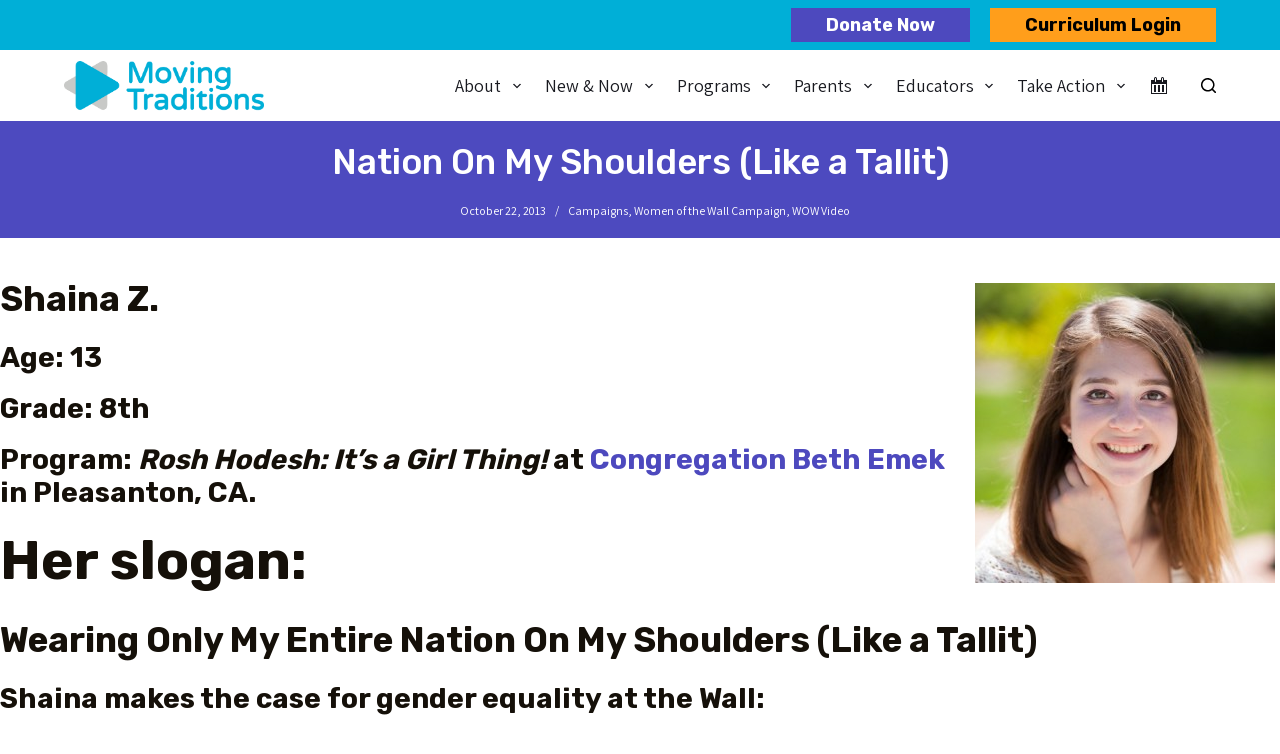

--- FILE ---
content_type: text/html; charset=UTF-8
request_url: https://www.movingtraditions.org/like-a-tallit/
body_size: 31282
content:
<!doctype html>
<html lang="en-US">
<head>
	
	<meta charset="UTF-8">
	<meta name="viewport" content="width=device-width, initial-scale=1, maximum-scale=5, viewport-fit=cover">
	<link rel="profile" href="https://gmpg.org/xfn/11">

	<meta name='robots' content='index, follow, max-image-preview:large, max-snippet:-1, max-video-preview:-1' />
<link rel='dns-prefetch' href='https://www.movingtraditions.org/programs/trips-fellowships/kol-koleinu/kol-koleinu-mentors/kol-koleinu-2020-2021-mentors/'>

	<!-- This site is optimized with the Yoast SEO plugin v26.7 - https://yoast.com/wordpress/plugins/seo/ -->
	<title>Nation On My Shoulders (Like a Tallit) - Moving Traditions</title><link rel="preload" href="https://www.movingtraditions.org/wp-content/uploads/2025/02/MT_logo_simple_RGB.png" as="image" imagesrcset="https://www.movingtraditions.org/wp-content/uploads/2025/02/MT_logo_simple_RGB.png 1241w, https://www.movingtraditions.org/wp-content/uploads/2025/02/MT_logo_simple_RGB-336x84.png 336w, https://www.movingtraditions.org/wp-content/uploads/2025/02/MT_logo_simple_RGB-771x193.png 771w, https://www.movingtraditions.org/wp-content/uploads/2025/02/MT_logo_simple_RGB-768x192.png 768w" imagesizes="(max-width: 1241px) 100vw, 1241px" fetchpriority="high"><style id="perfmatters-used-css">[data-header*="type-1"] .ct-header [data-id="button"]{--theme-button-background-initial-color:#4d49be;--theme-button-background-hover-color:#4d49be;--theme-button-border-radius:0px;}[data-header*="type-1"] .ct-header [data-id="logo"] .site-title{--theme-font-weight:700;--theme-font-size:25px;--theme-line-height:1.5;--theme-link-initial-color:var(--paletteColor4);}[data-header*="type-1"] .ct-header [data-id="menu"]{--menu-items-spacing:24px;}[data-header*="type-1"] .ct-header [data-id="menu"] > ul > li > a{--theme-font-family:Rubik,Sans-Serif;--theme-font-weight:500;--theme-text-transform:uppercase;--theme-font-size:16px;--theme-line-height:1.3;--theme-link-initial-color:#18191f;--theme-link-hover-color:#18191f;}[data-header*="type-1"] .ct-header [data-id="menu"][data-menu*="type-3"] > ul > li > a{--theme-link-hover-color:#fff;--theme-link-active-color:#fff;}[data-header*="type-1"] .ct-header [data-id="menu"] .sub-menu .ct-menu-link{--theme-link-initial-color:#18191f;--theme-link-hover-color:#18191f;--theme-font-family:Rubik,Sans-Serif;--theme-font-weight:500;--theme-font-size:14.5px;}[data-header*="type-1"] .ct-header [data-id="menu"] .sub-menu{--dropdown-background-color:var(--paletteColor4);--dropdown-width:255px;--dropdown-divider:1px dashed rgba(255,255,255,.1);--theme-box-shadow:0px 10px 20px rgba(41,51,61,.1);--theme-border-radius:0px 0px 2px 2px;}[data-header*="type-1"] .ct-header [data-row*="middle"]{--height:71px;background-color:var(--paletteColor8);background-image:none;--theme-border-top:none;--theme-border-bottom:none;--theme-box-shadow:none;}[data-header*="type-1"] .ct-header [data-row*="middle"] > div{--theme-border-top:none;--theme-border-bottom:none;}[data-header*="type-1"] [data-id="mobile-menu"]{--theme-font-weight:700;--theme-font-size:20px;--theme-link-initial-color:#fff;--mobile-menu-divider:none;}[data-header*="type-1"] #offcanvas{--theme-box-shadow:0px 0px 70px rgba(0,0,0,.35);--side-panel-width:500px;}[data-header*="type-1"] #offcanvas .ct-panel-inner{background-color:rgba(18,21,25,.98);}[data-header*="type-1"] #search-modal .ct-search-form{--theme-link-initial-color:#fff;--theme-form-text-initial-color:#fff;--theme-form-text-focus-color:#fff;--theme-form-field-border-initial-color:rgba(255,255,255,.2);--theme-button-text-initial-color:rgba(255,255,255,.7);--theme-button-text-hover-color:#fff;--theme-button-background-initial-color:var(--theme-palette-color-1);--theme-button-background-hover-color:var(--theme-palette-color-1);}[data-header*="type-1"] #search-modal{background-color:rgba(18,21,25,.98);}[data-header*="type-1"] .ct-header [data-row*="top"]{--height:50px;background-color:#00afd7;background-image:none;--theme-border-top:none;--theme-border-bottom:none;--theme-box-shadow:none;}[data-header*="type-1"] .ct-header [data-row*="top"] > div{--theme-border-top:none;--theme-border-bottom:none;}[data-header*="type-1"] [data-id="trigger"]{--theme-icon-size:18px;}[data-header*="type-1"] .ct-header [data-id="ysolmh"] .ct-button{--theme-button-text-initial-color:#000;--theme-button-text-hover-color:#ff9e1b;}[data-header*="type-1"] .ct-header [data-id="ysolmh"]{--theme-button-background-initial-color:#ff9e1b;--theme-button-background-hover-color:#000;--theme-button-border-radius:0px;}[data-header*="type-1"]{--header-height:121px;}[data-header*="type-1"] .ct-header{background-image:none;}[data-footer*="type-1"] .ct-footer [data-row*="bottom"] > div{--container-spacing:25px;--theme-border:none;--grid-template-columns:repeat(2,1fr);}[data-footer*="type-1"] .ct-footer [data-row*="bottom"]{background-color:#00afd7;}[data-footer*="type-1"] [data-id="copyright"]{--theme-font-weight:400;--theme-font-size:16px;--theme-line-height:1.3;--theme-text-color:#000;--theme-link-initial-color:#000;--theme-link-hover-color:#000;}[data-footer*="type-1"] [data-column="copyright"]{--horizontal-alignment:right;}[data-footer*="type-1"] .ct-footer [data-row*="middle"] > div{--container-spacing:70px;--theme-border:none;--grid-template-columns:2fr 1fr 1fr 1fr;}[data-footer*="type-1"] .ct-footer [data-row*="middle"]{background-color:#4e5155;}[data-footer*="type-1"] .ct-footer [data-column="widget-area-1"]{--text-horizontal-alignment:left;--horizontal-alignment:flex-start;--margin:px 0 0 0 !important;}[data-footer*="type-1"] .ct-footer [data-column="widget-area-2"]{--margin:0px !important;}[data-footer*="type-1"] .ct-footer [data-column="widget-area-2"] .ct-widget{--theme-text-color:#fff;--theme-link-initial-color:#fff;--theme-link-hover-color:#fff;}[data-footer*="type-1"] .ct-footer [data-id="text"]{--max-width:100%;--theme-font-size:15px;--theme-line-height:1.3;--theme-text-color:#000;--theme-link-initial-color:#000;--theme-link-hover-color:#000;}[data-footer*="type-1"] .ct-footer{background-color:var(--theme-palette-color-6);}:root{--theme-font-family:Assistant,Sans-Serif;--theme-font-weight:400;--theme-text-transform:none;--theme-text-decoration:none;--theme-font-size:18px;--theme-line-height:1.65;--theme-letter-spacing:0em;--theme-button-font-weight:500;--theme-button-font-size:15px;--has-classic-forms:var(--true);--has-modern-forms:var(--false);--theme-form-field-border-initial-color:var(--theme-border-color);--theme-form-field-border-focus-color:var(--theme-palette-color-1);--theme-form-selection-field-initial-color:var(--theme-border-color);--theme-form-selection-field-active-color:var(--theme-palette-color-1);--theme-palette-color-1:#00afd7;--theme-palette-color-2:#c8c9c7;--theme-palette-color-3:#4d49be;--theme-palette-color-4:#ff9e1b;--theme-palette-color-5:#63666a;--theme-palette-color-6:#f2f5f7;--theme-palette-color-7:#fafbfc;--theme-palette-color-8:#fff;--theme-text-color:#000;--theme-link-initial-color:#4d49be;--theme-link-hover-color:var(--paletteColor2);--theme-selection-text-color:#fff;--theme-selection-background-color:var(--theme-palette-color-1);--theme-border-color:var(--theme-palette-color-5);--theme-headings-color:#151009;--theme-content-spacing:1.5em;--theme-button-min-height:40px;--theme-button-shadow:none;--theme-button-transform:none;--theme-button-text-initial-color:#fff;--theme-button-text-hover-color:#fff;--theme-button-background-initial-color:var(--theme-palette-color-1);--theme-button-background-hover-color:var(--theme-palette-color-2);--theme-button-border:none;--theme-button-border-radius:3px;--theme-button-padding:5px 20px;--theme-normal-container-max-width:1290px;--theme-content-vertical-spacing:60px;--theme-container-edge-spacing:90vw;--theme-narrow-container-max-width:750px;--theme-wide-offset:130px;}h1{--theme-font-family:Rubik,Sans-Serif;--theme-font-weight:700;--theme-font-size:55px;--theme-line-height:1.5;}h2{--theme-font-family:Rubik,Sans-Serif;--theme-font-weight:700;--theme-font-size:44px;--theme-line-height:1.5;}h3{--theme-font-family:Rubik,Sans-Serif;--theme-font-weight:700;--theme-font-size:35px;--theme-line-height:1.5;}h4{--theme-font-family:Rubik,Sans-Serif;--theme-font-weight:700;--theme-font-size:28px;--theme-line-height:1.5;}body{background-color:#fff;background-image:none;}[data-prefix="single_blog_post"] .entry-header .page-title{--theme-font-size:30px;}[data-prefix="single_blog_post"] .entry-header .entry-meta{--theme-font-weight:600;--theme-text-transform:uppercase;--theme-font-size:12px;--theme-line-height:1.3;}[data-prefix="categories"] .entry-header .page-title{--theme-font-size:30px;}[data-prefix="categories"] .entry-header .entry-meta{--theme-font-weight:600;--theme-text-transform:uppercase;--theme-font-size:12px;--theme-line-height:1.3;}[data-prefix="search"] .entry-header .page-title{--theme-font-size:30px;}[data-prefix="search"] .entry-header .entry-meta{--theme-font-weight:600;--theme-text-transform:uppercase;--theme-font-size:12px;--theme-line-height:1.3;}[data-prefix="author"] .entry-header .page-title{--theme-font-size:30px;}[data-prefix="author"] .entry-header .entry-meta{--theme-font-weight:600;--theme-text-transform:uppercase;--theme-font-size:12px;--theme-line-height:1.3;}[data-prefix="author"] .hero-section[data-type="type-2"]{background-color:var(--theme-palette-color-6);background-image:none;--container-padding:50px 0px;}[data-prefix="single_page"] .entry-header .page-title{--theme-font-size:30px;}[data-prefix="single_page"] .entry-header .entry-meta{--theme-font-weight:600;--theme-text-transform:uppercase;--theme-font-size:12px;--theme-line-height:1.3;}[data-prefix="tribe_events_single"] .entry-header .page-title{--theme-font-size:30px;}[data-prefix="tribe_events_single"] .entry-header .entry-meta{--theme-font-weight:600;--theme-text-transform:uppercase;--theme-font-size:12px;--theme-line-height:1.3;}[data-prefix="tribe_events_archive"] .entry-header .page-title{--theme-font-size:30px;}[data-prefix="tribe_events_archive"] .entry-header .entry-meta{--theme-font-weight:600;--theme-text-transform:uppercase;--theme-font-size:12px;--theme-line-height:1.3;}[data-prefix="wp_popup_single"] .entry-header .page-title{--theme-font-size:30px;}[data-prefix="wp_popup_single"] .entry-header .entry-meta{--theme-font-weight:600;--theme-text-transform:uppercase;--theme-font-size:12px;--theme-line-height:1.3;}[data-prefix="wp_popup_archive"] .entry-header .page-title{--theme-font-size:30px;}[data-prefix="wp_popup_archive"] .entry-header .entry-meta{--theme-font-weight:600;--theme-text-transform:uppercase;--theme-font-size:12px;--theme-line-height:1.3;}[data-prefix="mt_curriculum_single"] .entry-header .page-title{--theme-font-size:30px;}[data-prefix="mt_curriculum_single"] .entry-header .entry-meta{--theme-font-weight:600;--theme-text-transform:uppercase;--theme-font-size:12px;--theme-line-height:1.3;}[data-prefix="mt_curriculum_archive"] .entry-header .page-title{--theme-font-size:30px;}[data-prefix="mt_curriculum_archive"] .entry-header .entry-meta{--theme-font-weight:600;--theme-text-transform:uppercase;--theme-font-size:12px;--theme-line-height:1.3;}[data-prefix="wp_popup_single"] [class*="ct-container"] > article[class*="post"]{--has-boxed:var(--false);--has-wide:var(--true);}[data-prefix="mt_curriculum_single"] [class*="ct-container"] > article[class*="post"]{--has-boxed:var(--false);--has-wide:var(--true);}[data-prefix="single_blog_post"] [class*="ct-container"] > article[class*="post"]{--has-boxed:var(--false);--has-wide:var(--true);}[data-prefix="single_page"] [class*="ct-container"] > article[class*="post"]{--has-boxed:var(--false);--has-wide:var(--true);}[data-prefix="tribe_events_single"] [class*="ct-container"] > article[class*="post"]{--has-boxed:var(--true);--has-wide:var(--false);background-color:var(--has-background,var(--theme-palette-color-8));--theme-boxed-content-border-radius:3px;--theme-boxed-content-spacing:40px;--theme-boxed-content-box-shadow:0px 12px 18px -6px rgba(34,56,101,.04);}[data-prefix="tribe_events_archive"] [class*="ct-container"] > article[class*="post"]{--has-boxed:var(--false);--has-wide:var(--true);}@media (max-width: 999.98px){[data-header*="type-1"] .ct-header [data-row*="middle"]{--height:70px;}[data-header*="type-1"] #offcanvas{--side-panel-width:65vw;}[data-header*="type-1"]{--header-height:120px;}[data-footer*="type-1"] .ct-footer [data-row*="bottom"] > div{--grid-template-columns:initial;}[data-footer*="type-1"] .ct-footer [data-row*="middle"] > div{--container-spacing:50px;--grid-template-columns:initial;}[data-prefix="tribe_events_single"] [class*="ct-container"] > article[class*="post"]{--theme-boxed-content-spacing:35px;}}@media (max-width: 689.98px){[data-header*="type-1"] #offcanvas{--side-panel-width:90vw;}[data-footer*="type-1"] .ct-footer [data-row*="bottom"] > div{--container-spacing:15px;--grid-template-columns:initial;}[data-footer*="type-1"] .ct-footer [data-row*="middle"] > div{--container-spacing:40px;--grid-template-columns:initial;}:root{--theme-content-vertical-spacing:50px;--theme-container-edge-spacing:88vw;}[data-prefix="tribe_events_single"] [class*="ct-container"] > article[class*="post"]{--theme-boxed-content-spacing:20px;}}@media screen and (max-width:768px){.tribe-mini-calendar-block .tribe-common .tribe-common-l-container,.tribe-mini-calendar-block .tribe-common.tribe-events.tribe-events-widget.tribe-events-view--shortcode.tribe-events-widget-events-month{padding:0;}}.tribe-mini-calendar-block .tribe-common.tribe-events.tribe-events-widget-shortcode.tribe-events-widget-shortcode-events-month .tribe-events-calendar-month__day-cell--mobile:focus{background-color:var(--tec-color-accent-primary);}.wp-block-button__link{align-content:center;box-sizing:border-box;cursor:pointer;display:inline-block;height:100%;text-align:center;width:100%;word-break:break-word;}.wp-block-button__link.aligncenter{text-align:center;}:where(.wp-block-button__link){border-radius:9999px;box-shadow:none;padding:calc(.667em + 2px) calc(1.333em + 2px);text-decoration:none;}.wp-block-button[style*=text-decoration] .wp-block-button__link{text-decoration:inherit;}:root :where(.wp-block-button .wp-block-button__link.is-style-outline),:root :where(.wp-block-button.is-style-outline>.wp-block-button__link){border:2px solid;padding:.667em 1.333em;}:root :where(.wp-block-button .wp-block-button__link.is-style-outline:not(.has-text-color)),:root :where(.wp-block-button.is-style-outline>.wp-block-button__link:not(.has-text-color)){color:currentColor;}:root :where(.wp-block-button .wp-block-button__link.is-style-outline:not(.has-background)),:root :where(.wp-block-button.is-style-outline>.wp-block-button__link:not(.has-background)){background-color:initial;background-image:none;}.wp-block-buttons{box-sizing:border-box;}.wp-block-buttons>.wp-block-button{display:inline-block;margin:0;}.wp-block-buttons.is-content-justification-center{justify-content:center;}.wp-block-buttons.aligncenter{text-align:center;}.wp-block-buttons:not(.is-content-justification-space-between,.is-content-justification-right,.is-content-justification-left,.is-content-justification-center) .wp-block-button.aligncenter{margin-left:auto;margin-right:auto;width:100%;}.wp-block-buttons[style*=text-decoration] .wp-block-button,.wp-block-buttons[style*=text-decoration] .wp-block-button__link{text-decoration:inherit;}.wp-block-button.aligncenter,.wp-block-calendar{text-align:center;}.wp-block-columns{align-items:normal !important;box-sizing:border-box;display:flex;flex-wrap:wrap !important;}@media (min-width:782px){.wp-block-columns{flex-wrap:nowrap !important;}}@media (max-width:781px){.wp-block-columns:not(.is-not-stacked-on-mobile)>.wp-block-column{flex-basis:100% !important;}}@media (min-width:782px){.wp-block-columns:not(.is-not-stacked-on-mobile)>.wp-block-column{flex-basis:0;flex-grow:1;}.wp-block-columns:not(.is-not-stacked-on-mobile)>.wp-block-column[style*=flex-basis]{flex-grow:0;}}:where(.wp-block-columns){margin-bottom:1.75em;}:where(.wp-block-columns.has-background){padding:1.25em 2.375em;}.wp-block-column{flex-grow:1;min-width:0;overflow-wrap:break-word;word-break:break-word;}:where(.wp-block-post-comments input[type=submit]){border:none;}:where(.wp-block-cover-image:not(.has-text-color)),:where(.wp-block-cover:not(.has-text-color)){color:#fff;}:where(.wp-block-cover-image.is-light:not(.has-text-color)),:where(.wp-block-cover.is-light:not(.has-text-color)){color:#000;}:root :where(.wp-block-cover h1:not(.has-text-color)),:root :where(.wp-block-cover h2:not(.has-text-color)),:root :where(.wp-block-cover h3:not(.has-text-color)),:root :where(.wp-block-cover h4:not(.has-text-color)),:root :where(.wp-block-cover h5:not(.has-text-color)),:root :where(.wp-block-cover h6:not(.has-text-color)),:root :where(.wp-block-cover p:not(.has-text-color)){color:inherit;}:where(.wp-block-file){margin-bottom:1.5em;}:where(.wp-block-file__button){border-radius:2em;display:inline-block;padding:.5em 1em;}:where(.wp-block-file__button):is(a):active,:where(.wp-block-file__button):is(a):focus,:where(.wp-block-file__button):is(a):hover,:where(.wp-block-file__button):is(a):visited{box-shadow:none;color:#fff;opacity:.85;text-decoration:none;}.wp-block-group{box-sizing:border-box;}:where(.wp-block-group.wp-block-group-is-layout-constrained){position:relative;}h1.has-background,h2.has-background,h3.has-background,h4.has-background,h5.has-background,h6.has-background{padding:1.25em 2.375em;}.wp-block-image>a,.wp-block-image>figure>a{display:inline-block;}.wp-block-image img{box-sizing:border-box;height:auto;max-width:100%;vertical-align:bottom;}.wp-block-image[style*=border-radius] img,.wp-block-image[style*=border-radius]>a{border-radius:inherit;}.wp-block-image.aligncenter{text-align:center;}.wp-block-image.alignfull>a,.wp-block-image.alignwide>a{width:100%;}.wp-block-image.alignfull img,.wp-block-image.alignwide img{height:auto;width:100%;}.wp-block-image .aligncenter,.wp-block-image .alignleft,.wp-block-image .alignright,.wp-block-image.aligncenter,.wp-block-image.alignleft,.wp-block-image.alignright{display:table;}.wp-block-image .alignleft{float:left;margin:.5em 1em .5em 0;}.wp-block-image .aligncenter{margin-left:auto;margin-right:auto;}.wp-block-image :where(figcaption){margin-bottom:1em;margin-top:.5em;}.wp-block-image figure{margin:0;}@keyframes show-content-image{0%{visibility:hidden;}99%{visibility:hidden;}to{visibility:visible;}}@keyframes turn-on-visibility{0%{opacity:0;}to{opacity:1;}}@keyframes turn-off-visibility{0%{opacity:1;visibility:visible;}99%{opacity:0;visibility:visible;}to{opacity:0;visibility:hidden;}}@keyframes lightbox-zoom-in{0%{transform:translate(calc(( -100vw + var(--wp--lightbox-scrollbar-width) ) / 2 + var(--wp--lightbox-initial-left-position)),calc(-50vh + var(--wp--lightbox-initial-top-position))) scale(var(--wp--lightbox-scale));}to{transform:translate(-50%,-50%) scale(1);}}@keyframes lightbox-zoom-out{0%{transform:translate(-50%,-50%) scale(1);visibility:visible;}99%{visibility:visible;}to{transform:translate(calc(( -100vw + var(--wp--lightbox-scrollbar-width) ) / 2 + var(--wp--lightbox-initial-left-position)),calc(-50vh + var(--wp--lightbox-initial-top-position))) scale(var(--wp--lightbox-scale));visibility:hidden;}}:where(.wp-block-latest-comments:not([style*=line-height] .wp-block-latest-comments__comment)){line-height:1.1;}:where(.wp-block-latest-comments:not([style*=line-height] .wp-block-latest-comments__comment-excerpt p)){line-height:1.8;}:root :where(.wp-block-latest-posts.is-grid){padding:0;}:root :where(.wp-block-latest-posts.wp-block-latest-posts__list){padding-left:0;}ol,ul{box-sizing:border-box;}:root :where(.wp-block-list.has-background){padding:1.25em 2.375em;}:where(.wp-block-navigation.has-background .wp-block-navigation-item a:not(.wp-element-button)),:where(.wp-block-navigation.has-background .wp-block-navigation-submenu a:not(.wp-element-button)){padding:.5em 1em;}:where(.wp-block-navigation .wp-block-navigation__submenu-container .wp-block-navigation-item a:not(.wp-element-button)),:where(.wp-block-navigation .wp-block-navigation__submenu-container .wp-block-navigation-submenu a:not(.wp-element-button)),:where(.wp-block-navigation .wp-block-navigation__submenu-container .wp-block-navigation-submenu button.wp-block-navigation-item__content),:where(.wp-block-navigation .wp-block-navigation__submenu-container .wp-block-pages-list__item button.wp-block-navigation-item__content){padding:.5em 1em;}@keyframes overlay-menu__fade-in-animation{0%{opacity:0;transform:translateY(.5em);}to{opacity:1;transform:translateY(0);}}:root :where(p.has-background){padding:1.25em 2.375em;}:where(p.has-text-color:not(.has-link-color)) a{color:inherit;}:where(.wp-block-post-comments-form) input:not([type=submit]),:where(.wp-block-post-comments-form) textarea{border:1px solid #949494;font-family:inherit;font-size:1em;}:where(.wp-block-post-comments-form) input:where(:not([type=submit]):not([type=checkbox])),:where(.wp-block-post-comments-form) textarea{padding:calc(.667em + 2px);}:where(.wp-block-post-excerpt){box-sizing:border-box;margin-bottom:var(--wp--style--block-gap);margin-top:var(--wp--style--block-gap);}:where(.wp-block-preformatted.has-background){padding:1.25em 2.375em;}:where(.wp-block-search__button){border:1px solid #ccc;padding:6px 10px;}:where(.wp-block-search__input){font-family:inherit;font-size:inherit;font-style:inherit;font-weight:inherit;letter-spacing:inherit;line-height:inherit;text-transform:inherit;}:where(.wp-block-search__button-inside .wp-block-search__inside-wrapper){border:1px solid #949494;box-sizing:border-box;padding:4px;}:where(.wp-block-search__button-inside .wp-block-search__inside-wrapper) :where(.wp-block-search__button){padding:4px 8px;}:root :where(.wp-block-separator.is-style-dots){height:auto;line-height:1;text-align:center;}:root :where(.wp-block-separator.is-style-dots):before{color:currentColor;content:"···";font-family:serif;font-size:1.5em;letter-spacing:2em;padding-left:2em;}:root :where(.wp-block-site-logo.is-style-rounded){border-radius:9999px;}.wp-block-social-links{background:none;box-sizing:border-box;margin-left:0;padding-left:0;padding-right:0;text-indent:0;}.wp-block-social-links .wp-social-link a,.wp-block-social-links .wp-social-link a:hover{border-bottom:0;box-shadow:none;text-decoration:none;}.wp-block-social-links .wp-social-link svg{height:1em;width:1em;}.wp-block-social-links .wp-social-link span:not(.screen-reader-text){font-size:.65em;margin-left:.5em;margin-right:.5em;}.wp-block-social-links,.wp-block-social-links.has-normal-icon-size{font-size:24px;}.wp-block-social-links.aligncenter{display:flex;justify-content:center;}.wp-block-social-link{border-radius:9999px;display:block;height:auto;}@media not (prefers-reduced-motion){.wp-block-social-link{transition:transform .1s ease;}}.wp-block-social-link a{align-items:center;display:flex;line-height:0;}.wp-block-social-link:hover{transform:scale(1.1);}.wp-block-social-links .wp-block-social-link.wp-social-link{display:inline-block;margin:0;padding:0;}.wp-block-social-links .wp-block-social-link.wp-social-link .wp-block-social-link-anchor,.wp-block-social-links .wp-block-social-link.wp-social-link .wp-block-social-link-anchor svg,.wp-block-social-links .wp-block-social-link.wp-social-link .wp-block-social-link-anchor:active,.wp-block-social-links .wp-block-social-link.wp-social-link .wp-block-social-link-anchor:hover,.wp-block-social-links .wp-block-social-link.wp-social-link .wp-block-social-link-anchor:visited{color:currentColor;fill:currentColor;}:where(.wp-block-social-links:not(.is-style-logos-only)) .wp-social-link{background-color:#f0f0f0;color:#444;}:where(.wp-block-social-links:not(.is-style-logos-only)) .wp-social-link-facebook{background-color:#0866ff;color:#fff;}:where(.wp-block-social-links:not(.is-style-logos-only)) .wp-social-link-instagram{background-color:#f00075;color:#fff;}:where(.wp-block-social-links:not(.is-style-logos-only)) .wp-social-link-linkedin{background-color:#0d66c2;color:#fff;}:where(.wp-block-social-links:not(.is-style-logos-only)) .wp-social-link-tiktok{background-color:#000;color:#fff;}:where(.wp-block-social-links:not(.is-style-logos-only)) .wp-social-link-youtube{background-color:red;color:#fff;}:where(.wp-block-social-links.is-style-logos-only) .wp-social-link{background:none;}:where(.wp-block-social-links.is-style-logos-only) .wp-social-link svg{height:1.25em;width:1.25em;}:where(.wp-block-social-links.is-style-logos-only) .wp-social-link-facebook{color:#0866ff;}:where(.wp-block-social-links.is-style-logos-only) .wp-social-link-instagram{color:#f00075;}:where(.wp-block-social-links.is-style-logos-only) .wp-social-link-linkedin{color:#0d66c2;}:where(.wp-block-social-links.is-style-logos-only) .wp-social-link-tiktok{color:#000;}:where(.wp-block-social-links.is-style-logos-only) .wp-social-link-youtube{color:red;}:root :where(.wp-block-social-links .wp-social-link a){padding:.25em;}:root :where(.wp-block-social-links.is-style-logos-only .wp-social-link a){padding:0;}:root :where(.wp-block-social-links.is-style-pill-shape .wp-social-link a){padding-left:.6666666667em;padding-right:.6666666667em;}:root :where(.wp-block-tag-cloud.is-style-outline){display:flex;flex-wrap:wrap;gap:1ch;}:root :where(.wp-block-tag-cloud.is-style-outline a){border:1px solid;font-size:unset !important;margin-right:0;padding:1ch 2ch;text-decoration:none !important;}:root :where(.wp-block-table-of-contents){box-sizing:border-box;}:where(.wp-block-term-description){box-sizing:border-box;margin-bottom:var(--wp--style--block-gap);margin-top:var(--wp--style--block-gap);}:where(pre.wp-block-verse){font-family:inherit;}.editor-styles-wrapper,.entry-content{counter-reset:footnotes;}.wp-element-button{cursor:pointer;}:root{--wp--preset--font-size--normal:16px;--wp--preset--font-size--huge:42px;}.has-text-align-center{text-align:center;}.aligncenter{clear:both;}.screen-reader-text{border:0;clip-path:inset(50%);height:1px;margin:-1px;overflow:hidden;padding:0;position:absolute;width:1px;word-wrap:normal !important;}.screen-reader-text:focus{background-color:#ddd;clip-path:none;color:#444;display:block;font-size:1em;height:auto;left:5px;line-height:normal;padding:15px 23px 14px;text-decoration:none;top:5px;width:auto;z-index:100000;}html :where(.has-border-color){border-style:solid;}html :where([style*=border-top-color]){border-top-style:solid;}html :where([style*=border-right-color]){border-right-style:solid;}html :where([style*=border-bottom-color]){border-bottom-style:solid;}html :where([style*=border-left-color]){border-left-style:solid;}html :where([style*=border-width]){border-style:solid;}html :where([style*=border-top-width]){border-top-style:solid;}html :where([style*=border-right-width]){border-right-style:solid;}html :where([style*=border-bottom-width]){border-bottom-style:solid;}html :where([style*=border-left-width]){border-left-style:solid;}html :where(img[class*=wp-image-]){height:auto;max-width:100%;}:where(figure){margin:0 0 1em;}html :where(.is-position-sticky){--wp-admin--admin-bar--position-offset:var(--wp-admin--admin-bar--height,0px);}@media screen and (max-width:600px){html :where(.is-position-sticky){--wp-admin--admin-bar--position-offset:0px;}}.group:after,.section{clear:both;}.section{padding:0;margin:0;}@keyframes yikes_fadeInDown{from{opacity:0;transform:translate3d(0,-100%,0);}to{opacity:1;transform:none;}}@keyframes yikes_fadeIn{from{opacity:0;}to{opacity:1;}}.hero-section[data-type=type-1]{text-align:var(--alignment);margin-bottom:var(--margin-bottom,40px);}.hero-section[data-type=type-1] .page-description{display:inline-block;max-width:var(--description-max-width,100%);}.hero-section[data-type=type-2]{position:relative;z-index:1;padding-top:calc(var(--has-transparent-header) * var(--header-height));}.hero-section[data-type=type-2]>[class*=ct-container]{display:flex;flex-direction:column;justify-content:var(--vertical-alignment,center);text-align:var(--alignment,center);position:relative;z-index:2;padding:var(--container-padding,50px 0);min-height:var(--min-height,250px);}.hero-section[data-type=type-2]>figure{position:absolute;overflow:hidden;z-index:1;inset:0;background-color:inherit;}.entry-header>*:not(:first-child){margin-top:var(--itemSpacing,20px);}.entry-header .page-title{margin-bottom:0;}.entry-header .entry-meta{color:var(--theme-text-color);--theme-link-initial-color:var(--theme-text-color);}.entry-header .page-description{color:var(--theme-text-color);}.entry-header .page-description>*:last-child{margin-bottom:0;}:root{--tec-color-accent-primary:var(--theme-palette-color-1);}.tribe-common .tribe-common-c-btn,.tribe-events .tribe-common-c-btn.tribe-events-c-search__button{color:var(--theme-button-text-initial-color);background-color:var(--theme-button-background-initial-color);}.tribe-common .tribe-common-c-btn:hover,.tribe-common .tribe-common-c-btn:focus,.tribe-events .tribe-common-c-btn.tribe-events-c-search__button:hover,.tribe-events .tribe-common-c-btn.tribe-events-c-search__button:focus{color:var(--theme-button-text-hover-color);background-color:var(--theme-button-background-hover-color);}.assistive-text,.screen-reader-text,.visually-hidden,.visuallyhidden{position:absolute !important;clip:rect(0,0,0,0);border:0 !important;height:1px !important;margin:-1px;overflow:hidden;padding:0 !important;width:1px !important;}body{color:#000;font-family:Assistant;font-size:18px;font-weight:400;}h1{font-size:55px;}h1,h2{font-family:Rubik;font-weight:700;}h2{font-size:44px;}h3{font-size:35px;}h3,h4{font-family:Rubik;font-weight:700;}h4{font-size:28px;}h6,p{font-size:18px;}p{color:#000;font-family:Assistant;font-weight:400;}a{color:#4d49be;text-decoration:none;}a:hover{color:#000 !important;}footer a{color:#fff;}.custom-button{font-family:Rubik;font-size:18px;font-style:normal;font-weight:700;padding-left:30px;padding-right:30px;}@media (min-width:768px){.custom-button{padding-left:35px;padding-right:35px;}}.custom-button:hover{color:#fff !important;}.custom-button.top-button-1:hover{background-color:#050505;color:#fff !important;}.mobile-menu a:hover{color:#00afd7 !important;}.single-post .page-description{display:none !important;}.wp-block-social-links:not(.is-style-logos-only) .wp-social-link{margin:0 10px;}[data-prefix=single_blog_post] .entry-header .page-title{font-size:35px;}.ct-footer-copyright a{color:#000 !important;text-decoration:underline;}.header-menu-1 .ct-menu-link{text-transform:none;}.ct-footer{margin-top:190px;}.ct-container,.ct-footer{position:relative;z-index:1;}.ct-container-full{margin-bottom:50px;padding-top:0;}.ct-footer:before{background-image:url("https://www.movingtraditions.org/wp-content/themes/blocksy-child/build/css/../../images/footer_shape_left.svg");background-size:cover;bottom:265px;height:100%;}.ct-footer:after,.ct-footer:before{background-repeat:no-repeat;content:"";position:absolute;width:100%;}.ct-footer:after{background-image:url("https://www.movingtraditions.org/wp-content/themes/blocksy-child/build/css/../../images/footer_shape_right.svg");background-position-x:right;background-size:contain;bottom:0;height:120%;z-index:0;}[data-footer*=type-1] .ct-footer [data-row*=bottom]{position:relative;z-index:2;}#block-4{list-style-type:none;width:100%;}.ct-footer .wp-social-link{font-size:1.5rem;}.entry-header{margin-bottom:225px;position:relative;}.entry-header h1{color:#fff;font-size:42px;font-weight:500;padding-top:50px;position:relative;z-index:1;}.hero-section[data-type=type-1]{left:50%;margin-left:-50vw;margin-right:-50vw;max-width:100vw;position:relative;right:50%;text-align:center;width:100vw;}article>.hero-section{max-width:100%;width:100%;}.entry-header>:not(:first-child){color:#fff;font-size:18px;font-weight:400;margin:0;position:relative;z-index:1;}.entry-header nav a{color:#fff;}.entry-header nav a:hover{color:#00afd7 !important;}.hero-section[data-type=type-1]:before{background-image:url("https://www.movingtraditions.org/wp-content/themes/blocksy-child/build/css/../../images/inside_page_polygon_left.svg");background-position-x:left;background-repeat:no-repeat;background-size:contain;content:"";height:300px;left:0;position:absolute;width:100%;z-index:0;}.hero-section[data-type=type-1]:after{background-image:url("https://www.movingtraditions.org/wp-content/themes/blocksy-child/build/css/../../images/inside_page_polygon_right.svg");background-position-x:right;background-repeat:no-repeat;background-size:contain;content:"";height:400px;position:absolute;right:0;top:0;width:100%;z-index:0;}[data-prefix=single_page] .entry-header .page-title{position:relative;z-index:2;}.wp-block-columns{margin-bottom:30px;}.wp-block-image{max-width:100%;}div.entry-content>div{margin-bottom:30px !important;}.entry-content{padding-top:30px;position:relative;}.custom-cta-button{padding-bottom:20px;}.custom-cta-button a,.wf-active .fsBody input.fsSubmitButton{background-color:#00afd7 !important;border-radius:unset !important;color:#000 !important;font-weight:700 !important;}.hp-events .tribe-events .tribe-events-l-container{min-height:0;}.tribe-events .tribe-events-calendar-month__calendar-event-title{font-size:18px;}.entry-meta .meta-author{display:none;}.entry-meta a{color:#fff;}.menu>li>.ct-menu-link{height:var(--menu-item-height,50%);}[data-header*=type-1] .ct-header [data-id=menu]>ul>li>a:hover{background-color:#00afd7;}[data-prefix=tribe_events_single] [class*=ct-container]>article[class*=post]{--has-wide:var(--true);--has-boxed:var;}nav[class*=menu] li a{background-color:#fff;}nav[class*=menu] li .sub-menu a:hover{color:#4d49be !important;}@media only screen and (min-width:1024px) and (max-width:1365px){.entry-header h1{font-size:30px;padding-bottom:20px;padding-top:20px;}.entry-header>:not(:first-child){font-size:12px;padding-bottom:20px;}.hero-section[data-type=type-1]:before{background-image:none;}.hero-section[data-type=type-1]{background-color:#4d4abf;}.hero-section[data-type=type-1]:after{background-image:none;}.entry-header{margin-bottom:0;}.ct-footer:after{background-size:cover;}}@media only screen and (min-width:768px) and (max-width:1023px){.ct-footer [data-column=copyright],[data-footer*=type-1] .ct-footer [data-row*=bottom]{text-align:center;}nav[class*=menu] li a{background:none !important;}.hero-section[data-type=type-1]:before{background-image:none;}.hero-section[data-type=type-1]{background-color:#4d4abf;}.entry-header h1{font-size:30px;padding-bottom:20px;padding-top:20px;}.entry-header>:not(:first-child){font-size:12px;padding-bottom:20px;}.hero-section[data-type=type-1]:after{background-image:none;}.entry-header{margin-bottom:0;}.ct-footer:after{background-size:cover;}.entry-header .page-title{padding-bottom:20px;}}@media only screen and (min-width:421px) and (max-width:767px){.ct-footer [data-column=copyright],[data-footer*=type-1] .ct-footer [data-row*=bottom]{text-align:center;}nav[class*=menu] li a{background:none !important;}.hero-section[data-type=type-1]:before{background-image:none;}.hero-section[data-type=type-1]{background-color:#4d4abf;}.entry-header h1{font-size:30px;padding-bottom:20px;padding-top:20px;}.entry-header>:not(:first-child){font-size:12px;padding-bottom:20px;}.hero-section[data-type=type-1]:after{background-image:none;}.entry-header{margin-bottom:0;}.ct-footer:after{background-size:cover;}}@media only screen and (max-width:420px){.ct-footer [data-column=copyright],[data-footer*=type-1] .ct-footer [data-row*=bottom]{text-align:center;}nav[class*=menu] li a{background:none !important;}.hero-section[data-type=type-1]:before{background-image:none;}.hero-section[data-type=type-1]{background-color:#4d4abf;}.entry-header h1{font-size:30px;padding-bottom:20px;padding-top:20px;}.entry-header>:not(:first-child){font-size:12px;padding-bottom:20px;}.hero-section[data-type=type-1]:after{background-image:none;}.entry-header{margin-bottom:0;}.ct-footer:after{background-size:cover;}}.tribe-common--breakpoint-medium.tribe-events .tribe-common-c-btn.tribe-events-c-search__button{border-radius:0;flex:none;margin-top:0;padding:19px;}.tribe-common--breakpoint-medium.tribe-events .tribe-events-c-search__input{border-radius:0;}@media print{#header,#nav,.hide-for-print,.wp-block-button,footer{display:none !important;}}.ct-container,.entry-content{padding-top:0;}@media (min-width:1024px){footer [data-column=widget-area-1] .wp-block-image{padding-left:4rem;}}footer .wp-block-social-links li a svg{fill:#4e5155 !important;}div.entry-content>div{margin-bottom:0;}.entry-content,.entry-summary{}.entry-content .wp-block-group.is-style-triangle-purple-right,.entry-summary .wp-block-group.is-style-triangle-purple-right{background-image:url("https://www.movingtraditions.org/wp-content/themes/blocksy-child/build/css/../../images/events_right_triangle.svg");background-position:100%;background-repeat:no-repeat;background-size:contain;padding-bottom:80px;padding-top:80px;}.entry-content .wp-block-button.is-style-blue-button .wp-block-button__link,.entry-summary .wp-block-button.is-style-blue-button .wp-block-button__link{background-color:#00afd7 !important;border-radius:0;color:#000 !important;font-size:18px;font-weight:700;padding:10px 40px;}.entry-content .wp-block-button.is-style-blue-button .wp-block-button__link:hover,.entry-summary .wp-block-button.is-style-blue-button .wp-block-button__link:hover{background-color:#037d99 !important;color:#fff !important;}a{transition:none !important;}[data-reveal]{opacity:initial !important;transform:initial !important;}</style>
	<meta name="description" content="Shaina Z. supports Women of the Wall: We need to be able to stand up, loud and proud. If you knock us down, we will just get back up, louder and prouder." />
	<link rel="canonical" href="https://www.movingtraditions.org/like-a-tallit/" />
	<meta property="og:locale" content="en_US" />
	<meta property="og:type" content="article" />
	<meta property="og:title" content="Nation On My Shoulders (Like a Tallit) - Moving Traditions" />
	<meta property="og:description" content="Shaina Z. supports Women of the Wall: We need to be able to stand up, loud and proud. If you knock us down, we will just get back up, a little louder and even more proud. The world sees equality among genders, that is, in most places, except at the wall. Our wall. The wall of our history, the wall -- like the tallit -- is the Jewish peoples past, present, and future." />
	<meta property="og:url" content="https://www.movingtraditions.org/like-a-tallit/" />
	<meta property="og:site_name" content="Moving Traditions" />
	<meta property="article:publisher" content="https://www.facebook.com/movingtraditions" />
	<meta property="article:published_time" content="2013-10-22T16:22:47+00:00" />
	<meta property="og:image" content="https://www.movingtraditions.org/wp-content/uploads/2013/10/Shaina-Photo-300x300.jpg" />
	<meta name="author" content="Jillian Finkelstein Brownstein" />
	<meta name="twitter:card" content="summary_large_image" />
	<meta name="twitter:creator" content="@MvingTraditions" />
	<meta name="twitter:site" content="@MvingTraditions" />
	<meta name="twitter:label1" content="Written by" />
	<meta name="twitter:data1" content="Jillian Finkelstein Brownstein" />
	<meta name="twitter:label2" content="Est. reading time" />
	<meta name="twitter:data2" content="1 minute" />
	<script type="application/ld+json" class="yoast-schema-graph">{"@context":"https://schema.org","@graph":[{"@type":"Article","@id":"https://www.movingtraditions.org/like-a-tallit/#article","isPartOf":{"@id":"https://www.movingtraditions.org/like-a-tallit/"},"author":{"name":"Jillian Finkelstein Brownstein","@id":"https://www.movingtraditions.org/#/schema/person/01d4264689246b6599e88f7a70eb9a13"},"headline":"Nation On My Shoulders (Like a Tallit)","datePublished":"2013-10-22T16:22:47+00:00","mainEntityOfPage":{"@id":"https://www.movingtraditions.org/like-a-tallit/"},"wordCount":128,"publisher":{"@id":"https://www.movingtraditions.org/#organization"},"image":{"@id":"https://www.movingtraditions.org/like-a-tallit/#primaryimage"},"thumbnailUrl":"https://www.movingtraditions.org/wp-content/uploads/2013/10/Shaina-Photo-300x300.jpg","articleSection":["Campaigns","Women of the Wall Campaign","WOW Video"],"inLanguage":"en-US"},{"@type":"WebPage","@id":"https://www.movingtraditions.org/like-a-tallit/","url":"https://www.movingtraditions.org/like-a-tallit/","name":"Nation On My Shoulders (Like a Tallit) - Moving Traditions","isPartOf":{"@id":"https://www.movingtraditions.org/#website"},"primaryImageOfPage":{"@id":"https://www.movingtraditions.org/like-a-tallit/#primaryimage"},"image":{"@id":"https://www.movingtraditions.org/like-a-tallit/#primaryimage"},"thumbnailUrl":"https://www.movingtraditions.org/wp-content/uploads/2013/10/Shaina-Photo-300x300.jpg","datePublished":"2013-10-22T16:22:47+00:00","description":"Shaina Z. supports Women of the Wall: We need to be able to stand up, loud and proud. If you knock us down, we will just get back up, louder and prouder.","breadcrumb":{"@id":"https://www.movingtraditions.org/like-a-tallit/#breadcrumb"},"inLanguage":"en-US","potentialAction":[{"@type":"ReadAction","target":["https://www.movingtraditions.org/like-a-tallit/"]}]},{"@type":"ImageObject","inLanguage":"en-US","@id":"https://www.movingtraditions.org/like-a-tallit/#primaryimage","url":"https://www.movingtraditions.org/wp-content/uploads/2013/10/Shaina-Photo.jpg","contentUrl":"https://www.movingtraditions.org/wp-content/uploads/2013/10/Shaina-Photo.jpg","width":768,"height":768},{"@type":"BreadcrumbList","@id":"https://www.movingtraditions.org/like-a-tallit/#breadcrumb","itemListElement":[{"@type":"ListItem","position":1,"name":"Home","item":"https://www.movingtraditions.org/"},{"@type":"ListItem","position":2,"name":"Blog","item":"https://www.movingtraditions.org/blog/"},{"@type":"ListItem","position":3,"name":"Nation On My Shoulders (Like a Tallit)"}]},{"@type":"WebSite","@id":"https://www.movingtraditions.org/#website","url":"https://www.movingtraditions.org/","name":"Moving Traditions","description":"","publisher":{"@id":"https://www.movingtraditions.org/#organization"},"potentialAction":[{"@type":"SearchAction","target":{"@type":"EntryPoint","urlTemplate":"https://www.movingtraditions.org/?s={search_term_string}"},"query-input":{"@type":"PropertyValueSpecification","valueRequired":true,"valueName":"search_term_string"}}],"inLanguage":"en-US"},{"@type":"Organization","@id":"https://www.movingtraditions.org/#organization","name":"Moving Traditions","url":"https://www.movingtraditions.org/","logo":{"@type":"ImageObject","inLanguage":"en-US","@id":"https://www.movingtraditions.org/#/schema/logo/image/","url":"https://www.movingtraditions.org/wp-content/uploads/2025/02/MT_logo_simple_RGB.png","contentUrl":"https://www.movingtraditions.org/wp-content/uploads/2025/02/MT_logo_simple_RGB.png","width":1241,"height":310,"caption":"Moving Traditions"},"image":{"@id":"https://www.movingtraditions.org/#/schema/logo/image/"},"sameAs":["https://www.facebook.com/movingtraditions","https://x.com/MvingTraditions","http://www.youtube.com/movingtraditionstv","https://www.instagram.com/movingtraditions"]},{"@type":"Person","@id":"https://www.movingtraditions.org/#/schema/person/01d4264689246b6599e88f7a70eb9a13","name":"Jillian Finkelstein Brownstein","image":{"@type":"ImageObject","inLanguage":"en-US","@id":"https://www.movingtraditions.org/#/schema/person/image/","url":"https://secure.gravatar.com/avatar/904645c41531def2d2c31afb1e7cee72a4688aa03c4c045d71779ac4214057ee?s=96&d=mm&r=g","contentUrl":"https://secure.gravatar.com/avatar/904645c41531def2d2c31afb1e7cee72a4688aa03c4c045d71779ac4214057ee?s=96&d=mm&r=g","caption":"Jillian Finkelstein Brownstein"}}]}</script>
	<!-- / Yoast SEO plugin. -->



<link rel="alternate" type="text/calendar" title="Moving Traditions &raquo; iCal Feed" href="https://www.movingtraditions.org/events/?ical=1" />
		<!-- This site uses the Google Analytics by MonsterInsights plugin v9.11.1 - Using Analytics tracking - https://www.monsterinsights.com/ -->
							<script src="//www.googletagmanager.com/gtag/js?id=G-MJPV5JSCKG" data-cfasync="false" data-wpfc-render="false" async type="pmdelayedscript" data-no-optimize="1" data-no-defer="1" data-no-minify="1"></script>
			<script data-cfasync="false" data-wpfc-render="false" type="pmdelayedscript" data-no-optimize="1" data-no-defer="1" data-no-minify="1">
				var mi_version = '9.11.1';
				var mi_track_user = true;
				var mi_no_track_reason = '';
								var MonsterInsightsDefaultLocations = {"page_location":"https:\/\/www.movingtraditions.org\/like-a-tallit\/"};
								if ( typeof MonsterInsightsPrivacyGuardFilter === 'function' ) {
					var MonsterInsightsLocations = (typeof MonsterInsightsExcludeQuery === 'object') ? MonsterInsightsPrivacyGuardFilter( MonsterInsightsExcludeQuery ) : MonsterInsightsPrivacyGuardFilter( MonsterInsightsDefaultLocations );
				} else {
					var MonsterInsightsLocations = (typeof MonsterInsightsExcludeQuery === 'object') ? MonsterInsightsExcludeQuery : MonsterInsightsDefaultLocations;
				}

								var disableStrs = [
										'ga-disable-G-MJPV5JSCKG',
									];

				/* Function to detect opted out users */
				function __gtagTrackerIsOptedOut() {
					for (var index = 0; index < disableStrs.length; index++) {
						if (document.cookie.indexOf(disableStrs[index] + '=true') > -1) {
							return true;
						}
					}

					return false;
				}

				/* Disable tracking if the opt-out cookie exists. */
				if (__gtagTrackerIsOptedOut()) {
					for (var index = 0; index < disableStrs.length; index++) {
						window[disableStrs[index]] = true;
					}
				}

				/* Opt-out function */
				function __gtagTrackerOptout() {
					for (var index = 0; index < disableStrs.length; index++) {
						document.cookie = disableStrs[index] + '=true; expires=Thu, 31 Dec 2099 23:59:59 UTC; path=/';
						window[disableStrs[index]] = true;
					}
				}

				if ('undefined' === typeof gaOptout) {
					function gaOptout() {
						__gtagTrackerOptout();
					}
				}
								window.dataLayer = window.dataLayer || [];

				window.MonsterInsightsDualTracker = {
					helpers: {},
					trackers: {},
				};
				if (mi_track_user) {
					function __gtagDataLayer() {
						dataLayer.push(arguments);
					}

					function __gtagTracker(type, name, parameters) {
						if (!parameters) {
							parameters = {};
						}

						if (parameters.send_to) {
							__gtagDataLayer.apply(null, arguments);
							return;
						}

						if (type === 'event') {
														parameters.send_to = monsterinsights_frontend.v4_id;
							var hookName = name;
							if (typeof parameters['event_category'] !== 'undefined') {
								hookName = parameters['event_category'] + ':' + name;
							}

							if (typeof MonsterInsightsDualTracker.trackers[hookName] !== 'undefined') {
								MonsterInsightsDualTracker.trackers[hookName](parameters);
							} else {
								__gtagDataLayer('event', name, parameters);
							}
							
						} else {
							__gtagDataLayer.apply(null, arguments);
						}
					}

					__gtagTracker('js', new Date());
					__gtagTracker('set', {
						'developer_id.dZGIzZG': true,
											});
					if ( MonsterInsightsLocations.page_location ) {
						__gtagTracker('set', MonsterInsightsLocations);
					}
										__gtagTracker('config', 'G-MJPV5JSCKG', {"forceSSL":"true","link_attribution":"true"} );
										window.gtag = __gtagTracker;										(function () {
						/* https://developers.google.com/analytics/devguides/collection/analyticsjs/ */
						/* ga and __gaTracker compatibility shim. */
						var noopfn = function () {
							return null;
						};
						var newtracker = function () {
							return new Tracker();
						};
						var Tracker = function () {
							return null;
						};
						var p = Tracker.prototype;
						p.get = noopfn;
						p.set = noopfn;
						p.send = function () {
							var args = Array.prototype.slice.call(arguments);
							args.unshift('send');
							__gaTracker.apply(null, args);
						};
						var __gaTracker = function () {
							var len = arguments.length;
							if (len === 0) {
								return;
							}
							var f = arguments[len - 1];
							if (typeof f !== 'object' || f === null || typeof f.hitCallback !== 'function') {
								if ('send' === arguments[0]) {
									var hitConverted, hitObject = false, action;
									if ('event' === arguments[1]) {
										if ('undefined' !== typeof arguments[3]) {
											hitObject = {
												'eventAction': arguments[3],
												'eventCategory': arguments[2],
												'eventLabel': arguments[4],
												'value': arguments[5] ? arguments[5] : 1,
											}
										}
									}
									if ('pageview' === arguments[1]) {
										if ('undefined' !== typeof arguments[2]) {
											hitObject = {
												'eventAction': 'page_view',
												'page_path': arguments[2],
											}
										}
									}
									if (typeof arguments[2] === 'object') {
										hitObject = arguments[2];
									}
									if (typeof arguments[5] === 'object') {
										Object.assign(hitObject, arguments[5]);
									}
									if ('undefined' !== typeof arguments[1].hitType) {
										hitObject = arguments[1];
										if ('pageview' === hitObject.hitType) {
											hitObject.eventAction = 'page_view';
										}
									}
									if (hitObject) {
										action = 'timing' === arguments[1].hitType ? 'timing_complete' : hitObject.eventAction;
										hitConverted = mapArgs(hitObject);
										__gtagTracker('event', action, hitConverted);
									}
								}
								return;
							}

							function mapArgs(args) {
								var arg, hit = {};
								var gaMap = {
									'eventCategory': 'event_category',
									'eventAction': 'event_action',
									'eventLabel': 'event_label',
									'eventValue': 'event_value',
									'nonInteraction': 'non_interaction',
									'timingCategory': 'event_category',
									'timingVar': 'name',
									'timingValue': 'value',
									'timingLabel': 'event_label',
									'page': 'page_path',
									'location': 'page_location',
									'title': 'page_title',
									'referrer' : 'page_referrer',
								};
								for (arg in args) {
																		if (!(!args.hasOwnProperty(arg) || !gaMap.hasOwnProperty(arg))) {
										hit[gaMap[arg]] = args[arg];
									} else {
										hit[arg] = args[arg];
									}
								}
								return hit;
							}

							try {
								f.hitCallback();
							} catch (ex) {
							}
						};
						__gaTracker.create = newtracker;
						__gaTracker.getByName = newtracker;
						__gaTracker.getAll = function () {
							return [];
						};
						__gaTracker.remove = noopfn;
						__gaTracker.loaded = true;
						window['__gaTracker'] = __gaTracker;
					})();
									} else {
										console.log("");
					(function () {
						function __gtagTracker() {
							return null;
						}

						window['__gtagTracker'] = __gtagTracker;
						window['gtag'] = __gtagTracker;
					})();
									}
			</script>
							<!-- / Google Analytics by MonsterInsights -->
		<style id='wp-img-auto-sizes-contain-inline-css'>
img:is([sizes=auto i],[sizes^="auto," i]){contain-intrinsic-size:3000px 1500px}
/*# sourceURL=wp-img-auto-sizes-contain-inline-css */
</style>
<link rel="stylesheet" id="blocksy-dynamic-global-css" href="https://www.movingtraditions.org/wp-content/uploads/blocksy/css/global.css?ver=09260" media="print" onload="this.media=&#039;all&#039;;this.onload=null;">
<link rel="stylesheet" id="tribe-events-pro-mini-calendar-block-styles-css" href="https://www.movingtraditions.org/wp-content/plugins/events-calendar-pro/build/css/tribe-events-pro-mini-calendar-block.css?ver=7.7.12" media="print" onload="this.media=&#039;all&#039;;this.onload=null;">
<link rel="stylesheet" id="wp-block-library-css" href="https://www.movingtraditions.org/wp-includes/css/dist/block-library/style.min.css?ver=6.9" media="print" onload="this.media=&#039;all&#039;;this.onload=null;">
<style id='wp-block-heading-inline-css'>
h1:where(.wp-block-heading).has-background,h2:where(.wp-block-heading).has-background,h3:where(.wp-block-heading).has-background,h4:where(.wp-block-heading).has-background,h5:where(.wp-block-heading).has-background,h6:where(.wp-block-heading).has-background{padding:1.25em 2.375em}h1.has-text-align-left[style*=writing-mode]:where([style*=vertical-lr]),h1.has-text-align-right[style*=writing-mode]:where([style*=vertical-rl]),h2.has-text-align-left[style*=writing-mode]:where([style*=vertical-lr]),h2.has-text-align-right[style*=writing-mode]:where([style*=vertical-rl]),h3.has-text-align-left[style*=writing-mode]:where([style*=vertical-lr]),h3.has-text-align-right[style*=writing-mode]:where([style*=vertical-rl]),h4.has-text-align-left[style*=writing-mode]:where([style*=vertical-lr]),h4.has-text-align-right[style*=writing-mode]:where([style*=vertical-rl]),h5.has-text-align-left[style*=writing-mode]:where([style*=vertical-lr]),h5.has-text-align-right[style*=writing-mode]:where([style*=vertical-rl]),h6.has-text-align-left[style*=writing-mode]:where([style*=vertical-lr]),h6.has-text-align-right[style*=writing-mode]:where([style*=vertical-rl]){rotate:180deg}
/*# sourceURL=https://www.movingtraditions.org/wp-includes/blocks/heading/style.min.css */
</style>
<style id='wp-block-image-inline-css'>
.wp-block-image>a,.wp-block-image>figure>a{display:inline-block}.wp-block-image img{box-sizing:border-box;height:auto;max-width:100%;vertical-align:bottom}@media not (prefers-reduced-motion){.wp-block-image img.hide{visibility:hidden}.wp-block-image img.show{animation:show-content-image .4s}}.wp-block-image[style*=border-radius] img,.wp-block-image[style*=border-radius]>a{border-radius:inherit}.wp-block-image.has-custom-border img{box-sizing:border-box}.wp-block-image.aligncenter{text-align:center}.wp-block-image.alignfull>a,.wp-block-image.alignwide>a{width:100%}.wp-block-image.alignfull img,.wp-block-image.alignwide img{height:auto;width:100%}.wp-block-image .aligncenter,.wp-block-image .alignleft,.wp-block-image .alignright,.wp-block-image.aligncenter,.wp-block-image.alignleft,.wp-block-image.alignright{display:table}.wp-block-image .aligncenter>figcaption,.wp-block-image .alignleft>figcaption,.wp-block-image .alignright>figcaption,.wp-block-image.aligncenter>figcaption,.wp-block-image.alignleft>figcaption,.wp-block-image.alignright>figcaption{caption-side:bottom;display:table-caption}.wp-block-image .alignleft{float:left;margin:.5em 1em .5em 0}.wp-block-image .alignright{float:right;margin:.5em 0 .5em 1em}.wp-block-image .aligncenter{margin-left:auto;margin-right:auto}.wp-block-image :where(figcaption){margin-bottom:1em;margin-top:.5em}.wp-block-image.is-style-circle-mask img{border-radius:9999px}@supports ((-webkit-mask-image:none) or (mask-image:none)) or (-webkit-mask-image:none){.wp-block-image.is-style-circle-mask img{border-radius:0;-webkit-mask-image:url('data:image/svg+xml;utf8,<svg viewBox="0 0 100 100" xmlns="http://www.w3.org/2000/svg"><circle cx="50" cy="50" r="50"/></svg>');mask-image:url('data:image/svg+xml;utf8,<svg viewBox="0 0 100 100" xmlns="http://www.w3.org/2000/svg"><circle cx="50" cy="50" r="50"/></svg>');mask-mode:alpha;-webkit-mask-position:center;mask-position:center;-webkit-mask-repeat:no-repeat;mask-repeat:no-repeat;-webkit-mask-size:contain;mask-size:contain}}:root :where(.wp-block-image.is-style-rounded img,.wp-block-image .is-style-rounded img){border-radius:9999px}.wp-block-image figure{margin:0}.wp-lightbox-container{display:flex;flex-direction:column;position:relative}.wp-lightbox-container img{cursor:zoom-in}.wp-lightbox-container img:hover+button{opacity:1}.wp-lightbox-container button{align-items:center;backdrop-filter:blur(16px) saturate(180%);background-color:#5a5a5a40;border:none;border-radius:4px;cursor:zoom-in;display:flex;height:20px;justify-content:center;opacity:0;padding:0;position:absolute;right:16px;text-align:center;top:16px;width:20px;z-index:100}@media not (prefers-reduced-motion){.wp-lightbox-container button{transition:opacity .2s ease}}.wp-lightbox-container button:focus-visible{outline:3px auto #5a5a5a40;outline:3px auto -webkit-focus-ring-color;outline-offset:3px}.wp-lightbox-container button:hover{cursor:pointer;opacity:1}.wp-lightbox-container button:focus{opacity:1}.wp-lightbox-container button:focus,.wp-lightbox-container button:hover,.wp-lightbox-container button:not(:hover):not(:active):not(.has-background){background-color:#5a5a5a40;border:none}.wp-lightbox-overlay{box-sizing:border-box;cursor:zoom-out;height:100vh;left:0;overflow:hidden;position:fixed;top:0;visibility:hidden;width:100%;z-index:100000}.wp-lightbox-overlay .close-button{align-items:center;cursor:pointer;display:flex;justify-content:center;min-height:40px;min-width:40px;padding:0;position:absolute;right:calc(env(safe-area-inset-right) + 16px);top:calc(env(safe-area-inset-top) + 16px);z-index:5000000}.wp-lightbox-overlay .close-button:focus,.wp-lightbox-overlay .close-button:hover,.wp-lightbox-overlay .close-button:not(:hover):not(:active):not(.has-background){background:none;border:none}.wp-lightbox-overlay .lightbox-image-container{height:var(--wp--lightbox-container-height);left:50%;overflow:hidden;position:absolute;top:50%;transform:translate(-50%,-50%);transform-origin:top left;width:var(--wp--lightbox-container-width);z-index:9999999999}.wp-lightbox-overlay .wp-block-image{align-items:center;box-sizing:border-box;display:flex;height:100%;justify-content:center;margin:0;position:relative;transform-origin:0 0;width:100%;z-index:3000000}.wp-lightbox-overlay .wp-block-image img{height:var(--wp--lightbox-image-height);min-height:var(--wp--lightbox-image-height);min-width:var(--wp--lightbox-image-width);width:var(--wp--lightbox-image-width)}.wp-lightbox-overlay .wp-block-image figcaption{display:none}.wp-lightbox-overlay button{background:none;border:none}.wp-lightbox-overlay .scrim{background-color:#fff;height:100%;opacity:.9;position:absolute;width:100%;z-index:2000000}.wp-lightbox-overlay.active{visibility:visible}@media not (prefers-reduced-motion){.wp-lightbox-overlay.active{animation:turn-on-visibility .25s both}.wp-lightbox-overlay.active img{animation:turn-on-visibility .35s both}.wp-lightbox-overlay.show-closing-animation:not(.active){animation:turn-off-visibility .35s both}.wp-lightbox-overlay.show-closing-animation:not(.active) img{animation:turn-off-visibility .25s both}.wp-lightbox-overlay.zoom.active{animation:none;opacity:1;visibility:visible}.wp-lightbox-overlay.zoom.active .lightbox-image-container{animation:lightbox-zoom-in .4s}.wp-lightbox-overlay.zoom.active .lightbox-image-container img{animation:none}.wp-lightbox-overlay.zoom.active .scrim{animation:turn-on-visibility .4s forwards}.wp-lightbox-overlay.zoom.show-closing-animation:not(.active){animation:none}.wp-lightbox-overlay.zoom.show-closing-animation:not(.active) .lightbox-image-container{animation:lightbox-zoom-out .4s}.wp-lightbox-overlay.zoom.show-closing-animation:not(.active) .lightbox-image-container img{animation:none}.wp-lightbox-overlay.zoom.show-closing-animation:not(.active) .scrim{animation:turn-off-visibility .4s forwards}}@keyframes show-content-image{0%{visibility:hidden}99%{visibility:hidden}to{visibility:visible}}@keyframes turn-on-visibility{0%{opacity:0}to{opacity:1}}@keyframes turn-off-visibility{0%{opacity:1;visibility:visible}99%{opacity:0;visibility:visible}to{opacity:0;visibility:hidden}}@keyframes lightbox-zoom-in{0%{transform:translate(calc((-100vw + var(--wp--lightbox-scrollbar-width))/2 + var(--wp--lightbox-initial-left-position)),calc(-50vh + var(--wp--lightbox-initial-top-position))) scale(var(--wp--lightbox-scale))}to{transform:translate(-50%,-50%) scale(1)}}@keyframes lightbox-zoom-out{0%{transform:translate(-50%,-50%) scale(1);visibility:visible}99%{visibility:visible}to{transform:translate(calc((-100vw + var(--wp--lightbox-scrollbar-width))/2 + var(--wp--lightbox-initial-left-position)),calc(-50vh + var(--wp--lightbox-initial-top-position))) scale(var(--wp--lightbox-scale));visibility:hidden}}
/*# sourceURL=https://www.movingtraditions.org/wp-includes/blocks/image/style.min.css */
</style>
<style id='wp-block-social-links-inline-css'>
.wp-block-social-links{background:none;box-sizing:border-box;margin-left:0;padding-left:0;padding-right:0;text-indent:0}.wp-block-social-links .wp-social-link a,.wp-block-social-links .wp-social-link a:hover{border-bottom:0;box-shadow:none;text-decoration:none}.wp-block-social-links .wp-social-link svg{height:1em;width:1em}.wp-block-social-links .wp-social-link span:not(.screen-reader-text){font-size:.65em;margin-left:.5em;margin-right:.5em}.wp-block-social-links.has-small-icon-size{font-size:16px}.wp-block-social-links,.wp-block-social-links.has-normal-icon-size{font-size:24px}.wp-block-social-links.has-large-icon-size{font-size:36px}.wp-block-social-links.has-huge-icon-size{font-size:48px}.wp-block-social-links.aligncenter{display:flex;justify-content:center}.wp-block-social-links.alignright{justify-content:flex-end}.wp-block-social-link{border-radius:9999px;display:block}@media not (prefers-reduced-motion){.wp-block-social-link{transition:transform .1s ease}}.wp-block-social-link{height:auto}.wp-block-social-link a{align-items:center;display:flex;line-height:0}.wp-block-social-link:hover{transform:scale(1.1)}.wp-block-social-links .wp-block-social-link.wp-social-link{display:inline-block;margin:0;padding:0}.wp-block-social-links .wp-block-social-link.wp-social-link .wp-block-social-link-anchor,.wp-block-social-links .wp-block-social-link.wp-social-link .wp-block-social-link-anchor svg,.wp-block-social-links .wp-block-social-link.wp-social-link .wp-block-social-link-anchor:active,.wp-block-social-links .wp-block-social-link.wp-social-link .wp-block-social-link-anchor:hover,.wp-block-social-links .wp-block-social-link.wp-social-link .wp-block-social-link-anchor:visited{color:currentColor;fill:currentColor}:where(.wp-block-social-links:not(.is-style-logos-only)) .wp-social-link{background-color:#f0f0f0;color:#444}:where(.wp-block-social-links:not(.is-style-logos-only)) .wp-social-link-amazon{background-color:#f90;color:#fff}:where(.wp-block-social-links:not(.is-style-logos-only)) .wp-social-link-bandcamp{background-color:#1ea0c3;color:#fff}:where(.wp-block-social-links:not(.is-style-logos-only)) .wp-social-link-behance{background-color:#0757fe;color:#fff}:where(.wp-block-social-links:not(.is-style-logos-only)) .wp-social-link-bluesky{background-color:#0a7aff;color:#fff}:where(.wp-block-social-links:not(.is-style-logos-only)) .wp-social-link-codepen{background-color:#1e1f26;color:#fff}:where(.wp-block-social-links:not(.is-style-logos-only)) .wp-social-link-deviantart{background-color:#02e49b;color:#fff}:where(.wp-block-social-links:not(.is-style-logos-only)) .wp-social-link-discord{background-color:#5865f2;color:#fff}:where(.wp-block-social-links:not(.is-style-logos-only)) .wp-social-link-dribbble{background-color:#e94c89;color:#fff}:where(.wp-block-social-links:not(.is-style-logos-only)) .wp-social-link-dropbox{background-color:#4280ff;color:#fff}:where(.wp-block-social-links:not(.is-style-logos-only)) .wp-social-link-etsy{background-color:#f45800;color:#fff}:where(.wp-block-social-links:not(.is-style-logos-only)) .wp-social-link-facebook{background-color:#0866ff;color:#fff}:where(.wp-block-social-links:not(.is-style-logos-only)) .wp-social-link-fivehundredpx{background-color:#000;color:#fff}:where(.wp-block-social-links:not(.is-style-logos-only)) .wp-social-link-flickr{background-color:#0461dd;color:#fff}:where(.wp-block-social-links:not(.is-style-logos-only)) .wp-social-link-foursquare{background-color:#e65678;color:#fff}:where(.wp-block-social-links:not(.is-style-logos-only)) .wp-social-link-github{background-color:#24292d;color:#fff}:where(.wp-block-social-links:not(.is-style-logos-only)) .wp-social-link-goodreads{background-color:#eceadd;color:#382110}:where(.wp-block-social-links:not(.is-style-logos-only)) .wp-social-link-google{background-color:#ea4434;color:#fff}:where(.wp-block-social-links:not(.is-style-logos-only)) .wp-social-link-gravatar{background-color:#1d4fc4;color:#fff}:where(.wp-block-social-links:not(.is-style-logos-only)) .wp-social-link-instagram{background-color:#f00075;color:#fff}:where(.wp-block-social-links:not(.is-style-logos-only)) .wp-social-link-lastfm{background-color:#e21b24;color:#fff}:where(.wp-block-social-links:not(.is-style-logos-only)) .wp-social-link-linkedin{background-color:#0d66c2;color:#fff}:where(.wp-block-social-links:not(.is-style-logos-only)) .wp-social-link-mastodon{background-color:#3288d4;color:#fff}:where(.wp-block-social-links:not(.is-style-logos-only)) .wp-social-link-medium{background-color:#000;color:#fff}:where(.wp-block-social-links:not(.is-style-logos-only)) .wp-social-link-meetup{background-color:#f6405f;color:#fff}:where(.wp-block-social-links:not(.is-style-logos-only)) .wp-social-link-patreon{background-color:#000;color:#fff}:where(.wp-block-social-links:not(.is-style-logos-only)) .wp-social-link-pinterest{background-color:#e60122;color:#fff}:where(.wp-block-social-links:not(.is-style-logos-only)) .wp-social-link-pocket{background-color:#ef4155;color:#fff}:where(.wp-block-social-links:not(.is-style-logos-only)) .wp-social-link-reddit{background-color:#ff4500;color:#fff}:where(.wp-block-social-links:not(.is-style-logos-only)) .wp-social-link-skype{background-color:#0478d7;color:#fff}:where(.wp-block-social-links:not(.is-style-logos-only)) .wp-social-link-snapchat{background-color:#fefc00;color:#fff;stroke:#000}:where(.wp-block-social-links:not(.is-style-logos-only)) .wp-social-link-soundcloud{background-color:#ff5600;color:#fff}:where(.wp-block-social-links:not(.is-style-logos-only)) .wp-social-link-spotify{background-color:#1bd760;color:#fff}:where(.wp-block-social-links:not(.is-style-logos-only)) .wp-social-link-telegram{background-color:#2aabee;color:#fff}:where(.wp-block-social-links:not(.is-style-logos-only)) .wp-social-link-threads{background-color:#000;color:#fff}:where(.wp-block-social-links:not(.is-style-logos-only)) .wp-social-link-tiktok{background-color:#000;color:#fff}:where(.wp-block-social-links:not(.is-style-logos-only)) .wp-social-link-tumblr{background-color:#011835;color:#fff}:where(.wp-block-social-links:not(.is-style-logos-only)) .wp-social-link-twitch{background-color:#6440a4;color:#fff}:where(.wp-block-social-links:not(.is-style-logos-only)) .wp-social-link-twitter{background-color:#1da1f2;color:#fff}:where(.wp-block-social-links:not(.is-style-logos-only)) .wp-social-link-vimeo{background-color:#1eb7ea;color:#fff}:where(.wp-block-social-links:not(.is-style-logos-only)) .wp-social-link-vk{background-color:#4680c2;color:#fff}:where(.wp-block-social-links:not(.is-style-logos-only)) .wp-social-link-wordpress{background-color:#3499cd;color:#fff}:where(.wp-block-social-links:not(.is-style-logos-only)) .wp-social-link-whatsapp{background-color:#25d366;color:#fff}:where(.wp-block-social-links:not(.is-style-logos-only)) .wp-social-link-x{background-color:#000;color:#fff}:where(.wp-block-social-links:not(.is-style-logos-only)) .wp-social-link-yelp{background-color:#d32422;color:#fff}:where(.wp-block-social-links:not(.is-style-logos-only)) .wp-social-link-youtube{background-color:red;color:#fff}:where(.wp-block-social-links.is-style-logos-only) .wp-social-link{background:none}:where(.wp-block-social-links.is-style-logos-only) .wp-social-link svg{height:1.25em;width:1.25em}:where(.wp-block-social-links.is-style-logos-only) .wp-social-link-amazon{color:#f90}:where(.wp-block-social-links.is-style-logos-only) .wp-social-link-bandcamp{color:#1ea0c3}:where(.wp-block-social-links.is-style-logos-only) .wp-social-link-behance{color:#0757fe}:where(.wp-block-social-links.is-style-logos-only) .wp-social-link-bluesky{color:#0a7aff}:where(.wp-block-social-links.is-style-logos-only) .wp-social-link-codepen{color:#1e1f26}:where(.wp-block-social-links.is-style-logos-only) .wp-social-link-deviantart{color:#02e49b}:where(.wp-block-social-links.is-style-logos-only) .wp-social-link-discord{color:#5865f2}:where(.wp-block-social-links.is-style-logos-only) .wp-social-link-dribbble{color:#e94c89}:where(.wp-block-social-links.is-style-logos-only) .wp-social-link-dropbox{color:#4280ff}:where(.wp-block-social-links.is-style-logos-only) .wp-social-link-etsy{color:#f45800}:where(.wp-block-social-links.is-style-logos-only) .wp-social-link-facebook{color:#0866ff}:where(.wp-block-social-links.is-style-logos-only) .wp-social-link-fivehundredpx{color:#000}:where(.wp-block-social-links.is-style-logos-only) .wp-social-link-flickr{color:#0461dd}:where(.wp-block-social-links.is-style-logos-only) .wp-social-link-foursquare{color:#e65678}:where(.wp-block-social-links.is-style-logos-only) .wp-social-link-github{color:#24292d}:where(.wp-block-social-links.is-style-logos-only) .wp-social-link-goodreads{color:#382110}:where(.wp-block-social-links.is-style-logos-only) .wp-social-link-google{color:#ea4434}:where(.wp-block-social-links.is-style-logos-only) .wp-social-link-gravatar{color:#1d4fc4}:where(.wp-block-social-links.is-style-logos-only) .wp-social-link-instagram{color:#f00075}:where(.wp-block-social-links.is-style-logos-only) .wp-social-link-lastfm{color:#e21b24}:where(.wp-block-social-links.is-style-logos-only) .wp-social-link-linkedin{color:#0d66c2}:where(.wp-block-social-links.is-style-logos-only) .wp-social-link-mastodon{color:#3288d4}:where(.wp-block-social-links.is-style-logos-only) .wp-social-link-medium{color:#000}:where(.wp-block-social-links.is-style-logos-only) .wp-social-link-meetup{color:#f6405f}:where(.wp-block-social-links.is-style-logos-only) .wp-social-link-patreon{color:#000}:where(.wp-block-social-links.is-style-logos-only) .wp-social-link-pinterest{color:#e60122}:where(.wp-block-social-links.is-style-logos-only) .wp-social-link-pocket{color:#ef4155}:where(.wp-block-social-links.is-style-logos-only) .wp-social-link-reddit{color:#ff4500}:where(.wp-block-social-links.is-style-logos-only) .wp-social-link-skype{color:#0478d7}:where(.wp-block-social-links.is-style-logos-only) .wp-social-link-snapchat{color:#fff;stroke:#000}:where(.wp-block-social-links.is-style-logos-only) .wp-social-link-soundcloud{color:#ff5600}:where(.wp-block-social-links.is-style-logos-only) .wp-social-link-spotify{color:#1bd760}:where(.wp-block-social-links.is-style-logos-only) .wp-social-link-telegram{color:#2aabee}:where(.wp-block-social-links.is-style-logos-only) .wp-social-link-threads{color:#000}:where(.wp-block-social-links.is-style-logos-only) .wp-social-link-tiktok{color:#000}:where(.wp-block-social-links.is-style-logos-only) .wp-social-link-tumblr{color:#011835}:where(.wp-block-social-links.is-style-logos-only) .wp-social-link-twitch{color:#6440a4}:where(.wp-block-social-links.is-style-logos-only) .wp-social-link-twitter{color:#1da1f2}:where(.wp-block-social-links.is-style-logos-only) .wp-social-link-vimeo{color:#1eb7ea}:where(.wp-block-social-links.is-style-logos-only) .wp-social-link-vk{color:#4680c2}:where(.wp-block-social-links.is-style-logos-only) .wp-social-link-whatsapp{color:#25d366}:where(.wp-block-social-links.is-style-logos-only) .wp-social-link-wordpress{color:#3499cd}:where(.wp-block-social-links.is-style-logos-only) .wp-social-link-x{color:#000}:where(.wp-block-social-links.is-style-logos-only) .wp-social-link-yelp{color:#d32422}:where(.wp-block-social-links.is-style-logos-only) .wp-social-link-youtube{color:red}.wp-block-social-links.is-style-pill-shape .wp-social-link{width:auto}:root :where(.wp-block-social-links .wp-social-link a){padding:.25em}:root :where(.wp-block-social-links.is-style-logos-only .wp-social-link a){padding:0}:root :where(.wp-block-social-links.is-style-pill-shape .wp-social-link a){padding-left:.6666666667em;padding-right:.6666666667em}.wp-block-social-links:not(.has-icon-color):not(.has-icon-background-color) .wp-social-link-snapchat .wp-block-social-link-label{color:#000}
/*# sourceURL=https://www.movingtraditions.org/wp-includes/blocks/social-links/style.min.css */
</style>
<style id='global-styles-inline-css'>
:root{--wp--preset--aspect-ratio--square: 1;--wp--preset--aspect-ratio--4-3: 4/3;--wp--preset--aspect-ratio--3-4: 3/4;--wp--preset--aspect-ratio--3-2: 3/2;--wp--preset--aspect-ratio--2-3: 2/3;--wp--preset--aspect-ratio--16-9: 16/9;--wp--preset--aspect-ratio--9-16: 9/16;--wp--preset--color--black: #000000;--wp--preset--color--cyan-bluish-gray: #abb8c3;--wp--preset--color--white: #ffffff;--wp--preset--color--pale-pink: #f78da7;--wp--preset--color--vivid-red: #cf2e2e;--wp--preset--color--luminous-vivid-orange: #ff6900;--wp--preset--color--luminous-vivid-amber: #fcb900;--wp--preset--color--light-green-cyan: #7bdcb5;--wp--preset--color--vivid-green-cyan: #00d084;--wp--preset--color--pale-cyan-blue: #8ed1fc;--wp--preset--color--vivid-cyan-blue: #0693e3;--wp--preset--color--vivid-purple: #9b51e0;--wp--preset--color--palette-color-1: var(--theme-palette-color-1, #00AFD7);--wp--preset--color--palette-color-2: var(--theme-palette-color-2, #C8C9C7);--wp--preset--color--palette-color-3: var(--theme-palette-color-3, #4D49BE);--wp--preset--color--palette-color-4: var(--theme-palette-color-4, #FF9E1B);--wp--preset--color--palette-color-5: var(--theme-palette-color-5, #63666A);--wp--preset--color--palette-color-6: var(--theme-palette-color-6, #f2f5f7);--wp--preset--color--palette-color-7: var(--theme-palette-color-7, #FAFBFC);--wp--preset--color--palette-color-8: var(--theme-palette-color-8, #ffffff);--wp--preset--gradient--vivid-cyan-blue-to-vivid-purple: linear-gradient(135deg,rgb(6,147,227) 0%,rgb(155,81,224) 100%);--wp--preset--gradient--light-green-cyan-to-vivid-green-cyan: linear-gradient(135deg,rgb(122,220,180) 0%,rgb(0,208,130) 100%);--wp--preset--gradient--luminous-vivid-amber-to-luminous-vivid-orange: linear-gradient(135deg,rgb(252,185,0) 0%,rgb(255,105,0) 100%);--wp--preset--gradient--luminous-vivid-orange-to-vivid-red: linear-gradient(135deg,rgb(255,105,0) 0%,rgb(207,46,46) 100%);--wp--preset--gradient--very-light-gray-to-cyan-bluish-gray: linear-gradient(135deg,rgb(238,238,238) 0%,rgb(169,184,195) 100%);--wp--preset--gradient--cool-to-warm-spectrum: linear-gradient(135deg,rgb(74,234,220) 0%,rgb(151,120,209) 20%,rgb(207,42,186) 40%,rgb(238,44,130) 60%,rgb(251,105,98) 80%,rgb(254,248,76) 100%);--wp--preset--gradient--blush-light-purple: linear-gradient(135deg,rgb(255,206,236) 0%,rgb(152,150,240) 100%);--wp--preset--gradient--blush-bordeaux: linear-gradient(135deg,rgb(254,205,165) 0%,rgb(254,45,45) 50%,rgb(107,0,62) 100%);--wp--preset--gradient--luminous-dusk: linear-gradient(135deg,rgb(255,203,112) 0%,rgb(199,81,192) 50%,rgb(65,88,208) 100%);--wp--preset--gradient--pale-ocean: linear-gradient(135deg,rgb(255,245,203) 0%,rgb(182,227,212) 50%,rgb(51,167,181) 100%);--wp--preset--gradient--electric-grass: linear-gradient(135deg,rgb(202,248,128) 0%,rgb(113,206,126) 100%);--wp--preset--gradient--midnight: linear-gradient(135deg,rgb(2,3,129) 0%,rgb(40,116,252) 100%);--wp--preset--gradient--juicy-peach: linear-gradient(to right, #ffecd2 0%, #fcb69f 100%);--wp--preset--gradient--young-passion: linear-gradient(to right, #ff8177 0%, #ff867a 0%, #ff8c7f 21%, #f99185 52%, #cf556c 78%, #b12a5b 100%);--wp--preset--gradient--true-sunset: linear-gradient(to right, #fa709a 0%, #fee140 100%);--wp--preset--gradient--morpheus-den: linear-gradient(to top, #30cfd0 0%, #330867 100%);--wp--preset--gradient--plum-plate: linear-gradient(135deg, #667eea 0%, #764ba2 100%);--wp--preset--gradient--aqua-splash: linear-gradient(15deg, #13547a 0%, #80d0c7 100%);--wp--preset--gradient--love-kiss: linear-gradient(to top, #ff0844 0%, #ffb199 100%);--wp--preset--gradient--new-retrowave: linear-gradient(to top, #3b41c5 0%, #a981bb 49%, #ffc8a9 100%);--wp--preset--gradient--plum-bath: linear-gradient(to top, #cc208e 0%, #6713d2 100%);--wp--preset--gradient--high-flight: linear-gradient(to right, #0acffe 0%, #495aff 100%);--wp--preset--gradient--teen-party: linear-gradient(-225deg, #FF057C 0%, #8D0B93 50%, #321575 100%);--wp--preset--gradient--fabled-sunset: linear-gradient(-225deg, #231557 0%, #44107A 29%, #FF1361 67%, #FFF800 100%);--wp--preset--gradient--arielle-smile: radial-gradient(circle 248px at center, #16d9e3 0%, #30c7ec 47%, #46aef7 100%);--wp--preset--gradient--itmeo-branding: linear-gradient(180deg, #2af598 0%, #009efd 100%);--wp--preset--gradient--deep-blue: linear-gradient(to right, #6a11cb 0%, #2575fc 100%);--wp--preset--gradient--strong-bliss: linear-gradient(to right, #f78ca0 0%, #f9748f 19%, #fd868c 60%, #fe9a8b 100%);--wp--preset--gradient--sweet-period: linear-gradient(to top, #3f51b1 0%, #5a55ae 13%, #7b5fac 25%, #8f6aae 38%, #a86aa4 50%, #cc6b8e 62%, #f18271 75%, #f3a469 87%, #f7c978 100%);--wp--preset--gradient--purple-division: linear-gradient(to top, #7028e4 0%, #e5b2ca 100%);--wp--preset--gradient--cold-evening: linear-gradient(to top, #0c3483 0%, #a2b6df 100%, #6b8cce 100%, #a2b6df 100%);--wp--preset--gradient--mountain-rock: linear-gradient(to right, #868f96 0%, #596164 100%);--wp--preset--gradient--desert-hump: linear-gradient(to top, #c79081 0%, #dfa579 100%);--wp--preset--gradient--ethernal-constance: linear-gradient(to top, #09203f 0%, #537895 100%);--wp--preset--gradient--happy-memories: linear-gradient(-60deg, #ff5858 0%, #f09819 100%);--wp--preset--gradient--grown-early: linear-gradient(to top, #0ba360 0%, #3cba92 100%);--wp--preset--gradient--morning-salad: linear-gradient(-225deg, #B7F8DB 0%, #50A7C2 100%);--wp--preset--gradient--night-call: linear-gradient(-225deg, #AC32E4 0%, #7918F2 48%, #4801FF 100%);--wp--preset--gradient--mind-crawl: linear-gradient(-225deg, #473B7B 0%, #3584A7 51%, #30D2BE 100%);--wp--preset--gradient--angel-care: linear-gradient(-225deg, #FFE29F 0%, #FFA99F 48%, #FF719A 100%);--wp--preset--gradient--juicy-cake: linear-gradient(to top, #e14fad 0%, #f9d423 100%);--wp--preset--gradient--rich-metal: linear-gradient(to right, #d7d2cc 0%, #304352 100%);--wp--preset--gradient--mole-hall: linear-gradient(-20deg, #616161 0%, #9bc5c3 100%);--wp--preset--gradient--cloudy-knoxville: linear-gradient(120deg, #fdfbfb 0%, #ebedee 100%);--wp--preset--gradient--soft-grass: linear-gradient(to top, #c1dfc4 0%, #deecdd 100%);--wp--preset--gradient--saint-petersburg: linear-gradient(135deg, #f5f7fa 0%, #c3cfe2 100%);--wp--preset--gradient--everlasting-sky: linear-gradient(135deg, #fdfcfb 0%, #e2d1c3 100%);--wp--preset--gradient--kind-steel: linear-gradient(-20deg, #e9defa 0%, #fbfcdb 100%);--wp--preset--gradient--over-sun: linear-gradient(60deg, #abecd6 0%, #fbed96 100%);--wp--preset--gradient--premium-white: linear-gradient(to top, #d5d4d0 0%, #d5d4d0 1%, #eeeeec 31%, #efeeec 75%, #e9e9e7 100%);--wp--preset--gradient--clean-mirror: linear-gradient(45deg, #93a5cf 0%, #e4efe9 100%);--wp--preset--gradient--wild-apple: linear-gradient(to top, #d299c2 0%, #fef9d7 100%);--wp--preset--gradient--snow-again: linear-gradient(to top, #e6e9f0 0%, #eef1f5 100%);--wp--preset--gradient--confident-cloud: linear-gradient(to top, #dad4ec 0%, #dad4ec 1%, #f3e7e9 100%);--wp--preset--gradient--glass-water: linear-gradient(to top, #dfe9f3 0%, white 100%);--wp--preset--gradient--perfect-white: linear-gradient(-225deg, #E3FDF5 0%, #FFE6FA 100%);--wp--preset--font-size--small: 13px;--wp--preset--font-size--medium: 20px;--wp--preset--font-size--large: clamp(22px, 1.375rem + ((1vw - 3.2px) * 0.625), 30px);--wp--preset--font-size--x-large: clamp(30px, 1.875rem + ((1vw - 3.2px) * 1.563), 50px);--wp--preset--font-size--xx-large: clamp(45px, 2.813rem + ((1vw - 3.2px) * 2.734), 80px);--wp--preset--spacing--20: 0.44rem;--wp--preset--spacing--30: 0.67rem;--wp--preset--spacing--40: 1rem;--wp--preset--spacing--50: 1.5rem;--wp--preset--spacing--60: 2.25rem;--wp--preset--spacing--70: 3.38rem;--wp--preset--spacing--80: 5.06rem;--wp--preset--shadow--natural: 6px 6px 9px rgba(0, 0, 0, 0.2);--wp--preset--shadow--deep: 12px 12px 50px rgba(0, 0, 0, 0.4);--wp--preset--shadow--sharp: 6px 6px 0px rgba(0, 0, 0, 0.2);--wp--preset--shadow--outlined: 6px 6px 0px -3px rgb(255, 255, 255), 6px 6px rgb(0, 0, 0);--wp--preset--shadow--crisp: 6px 6px 0px rgb(0, 0, 0);}:root { --wp--style--global--content-size: var(--theme-block-max-width);--wp--style--global--wide-size: var(--theme-block-wide-max-width); }:where(body) { margin: 0; }.wp-site-blocks > .alignleft { float: left; margin-right: 2em; }.wp-site-blocks > .alignright { float: right; margin-left: 2em; }.wp-site-blocks > .aligncenter { justify-content: center; margin-left: auto; margin-right: auto; }:where(.wp-site-blocks) > * { margin-block-start: var(--theme-content-spacing); margin-block-end: 0; }:where(.wp-site-blocks) > :first-child { margin-block-start: 0; }:where(.wp-site-blocks) > :last-child { margin-block-end: 0; }:root { --wp--style--block-gap: var(--theme-content-spacing); }:root :where(.is-layout-flow) > :first-child{margin-block-start: 0;}:root :where(.is-layout-flow) > :last-child{margin-block-end: 0;}:root :where(.is-layout-flow) > *{margin-block-start: var(--theme-content-spacing);margin-block-end: 0;}:root :where(.is-layout-constrained) > :first-child{margin-block-start: 0;}:root :where(.is-layout-constrained) > :last-child{margin-block-end: 0;}:root :where(.is-layout-constrained) > *{margin-block-start: var(--theme-content-spacing);margin-block-end: 0;}:root :where(.is-layout-flex){gap: var(--theme-content-spacing);}:root :where(.is-layout-grid){gap: var(--theme-content-spacing);}.is-layout-flow > .alignleft{float: left;margin-inline-start: 0;margin-inline-end: 2em;}.is-layout-flow > .alignright{float: right;margin-inline-start: 2em;margin-inline-end: 0;}.is-layout-flow > .aligncenter{margin-left: auto !important;margin-right: auto !important;}.is-layout-constrained > .alignleft{float: left;margin-inline-start: 0;margin-inline-end: 2em;}.is-layout-constrained > .alignright{float: right;margin-inline-start: 2em;margin-inline-end: 0;}.is-layout-constrained > .aligncenter{margin-left: auto !important;margin-right: auto !important;}.is-layout-constrained > :where(:not(.alignleft):not(.alignright):not(.alignfull)){max-width: var(--wp--style--global--content-size);margin-left: auto !important;margin-right: auto !important;}.is-layout-constrained > .alignwide{max-width: var(--wp--style--global--wide-size);}body .is-layout-flex{display: flex;}.is-layout-flex{flex-wrap: wrap;align-items: center;}.is-layout-flex > :is(*, div){margin: 0;}body .is-layout-grid{display: grid;}.is-layout-grid > :is(*, div){margin: 0;}body{padding-top: 0px;padding-right: 0px;padding-bottom: 0px;padding-left: 0px;}:root :where(.wp-element-button, .wp-block-button__link){font-style: inherit;font-weight: inherit;letter-spacing: inherit;text-transform: inherit;}.has-black-color{color: var(--wp--preset--color--black) !important;}.has-cyan-bluish-gray-color{color: var(--wp--preset--color--cyan-bluish-gray) !important;}.has-white-color{color: var(--wp--preset--color--white) !important;}.has-pale-pink-color{color: var(--wp--preset--color--pale-pink) !important;}.has-vivid-red-color{color: var(--wp--preset--color--vivid-red) !important;}.has-luminous-vivid-orange-color{color: var(--wp--preset--color--luminous-vivid-orange) !important;}.has-luminous-vivid-amber-color{color: var(--wp--preset--color--luminous-vivid-amber) !important;}.has-light-green-cyan-color{color: var(--wp--preset--color--light-green-cyan) !important;}.has-vivid-green-cyan-color{color: var(--wp--preset--color--vivid-green-cyan) !important;}.has-pale-cyan-blue-color{color: var(--wp--preset--color--pale-cyan-blue) !important;}.has-vivid-cyan-blue-color{color: var(--wp--preset--color--vivid-cyan-blue) !important;}.has-vivid-purple-color{color: var(--wp--preset--color--vivid-purple) !important;}.has-palette-color-1-color{color: var(--wp--preset--color--palette-color-1) !important;}.has-palette-color-2-color{color: var(--wp--preset--color--palette-color-2) !important;}.has-palette-color-3-color{color: var(--wp--preset--color--palette-color-3) !important;}.has-palette-color-4-color{color: var(--wp--preset--color--palette-color-4) !important;}.has-palette-color-5-color{color: var(--wp--preset--color--palette-color-5) !important;}.has-palette-color-6-color{color: var(--wp--preset--color--palette-color-6) !important;}.has-palette-color-7-color{color: var(--wp--preset--color--palette-color-7) !important;}.has-palette-color-8-color{color: var(--wp--preset--color--palette-color-8) !important;}.has-black-background-color{background-color: var(--wp--preset--color--black) !important;}.has-cyan-bluish-gray-background-color{background-color: var(--wp--preset--color--cyan-bluish-gray) !important;}.has-white-background-color{background-color: var(--wp--preset--color--white) !important;}.has-pale-pink-background-color{background-color: var(--wp--preset--color--pale-pink) !important;}.has-vivid-red-background-color{background-color: var(--wp--preset--color--vivid-red) !important;}.has-luminous-vivid-orange-background-color{background-color: var(--wp--preset--color--luminous-vivid-orange) !important;}.has-luminous-vivid-amber-background-color{background-color: var(--wp--preset--color--luminous-vivid-amber) !important;}.has-light-green-cyan-background-color{background-color: var(--wp--preset--color--light-green-cyan) !important;}.has-vivid-green-cyan-background-color{background-color: var(--wp--preset--color--vivid-green-cyan) !important;}.has-pale-cyan-blue-background-color{background-color: var(--wp--preset--color--pale-cyan-blue) !important;}.has-vivid-cyan-blue-background-color{background-color: var(--wp--preset--color--vivid-cyan-blue) !important;}.has-vivid-purple-background-color{background-color: var(--wp--preset--color--vivid-purple) !important;}.has-palette-color-1-background-color{background-color: var(--wp--preset--color--palette-color-1) !important;}.has-palette-color-2-background-color{background-color: var(--wp--preset--color--palette-color-2) !important;}.has-palette-color-3-background-color{background-color: var(--wp--preset--color--palette-color-3) !important;}.has-palette-color-4-background-color{background-color: var(--wp--preset--color--palette-color-4) !important;}.has-palette-color-5-background-color{background-color: var(--wp--preset--color--palette-color-5) !important;}.has-palette-color-6-background-color{background-color: var(--wp--preset--color--palette-color-6) !important;}.has-palette-color-7-background-color{background-color: var(--wp--preset--color--palette-color-7) !important;}.has-palette-color-8-background-color{background-color: var(--wp--preset--color--palette-color-8) !important;}.has-black-border-color{border-color: var(--wp--preset--color--black) !important;}.has-cyan-bluish-gray-border-color{border-color: var(--wp--preset--color--cyan-bluish-gray) !important;}.has-white-border-color{border-color: var(--wp--preset--color--white) !important;}.has-pale-pink-border-color{border-color: var(--wp--preset--color--pale-pink) !important;}.has-vivid-red-border-color{border-color: var(--wp--preset--color--vivid-red) !important;}.has-luminous-vivid-orange-border-color{border-color: var(--wp--preset--color--luminous-vivid-orange) !important;}.has-luminous-vivid-amber-border-color{border-color: var(--wp--preset--color--luminous-vivid-amber) !important;}.has-light-green-cyan-border-color{border-color: var(--wp--preset--color--light-green-cyan) !important;}.has-vivid-green-cyan-border-color{border-color: var(--wp--preset--color--vivid-green-cyan) !important;}.has-pale-cyan-blue-border-color{border-color: var(--wp--preset--color--pale-cyan-blue) !important;}.has-vivid-cyan-blue-border-color{border-color: var(--wp--preset--color--vivid-cyan-blue) !important;}.has-vivid-purple-border-color{border-color: var(--wp--preset--color--vivid-purple) !important;}.has-palette-color-1-border-color{border-color: var(--wp--preset--color--palette-color-1) !important;}.has-palette-color-2-border-color{border-color: var(--wp--preset--color--palette-color-2) !important;}.has-palette-color-3-border-color{border-color: var(--wp--preset--color--palette-color-3) !important;}.has-palette-color-4-border-color{border-color: var(--wp--preset--color--palette-color-4) !important;}.has-palette-color-5-border-color{border-color: var(--wp--preset--color--palette-color-5) !important;}.has-palette-color-6-border-color{border-color: var(--wp--preset--color--palette-color-6) !important;}.has-palette-color-7-border-color{border-color: var(--wp--preset--color--palette-color-7) !important;}.has-palette-color-8-border-color{border-color: var(--wp--preset--color--palette-color-8) !important;}.has-vivid-cyan-blue-to-vivid-purple-gradient-background{background: var(--wp--preset--gradient--vivid-cyan-blue-to-vivid-purple) !important;}.has-light-green-cyan-to-vivid-green-cyan-gradient-background{background: var(--wp--preset--gradient--light-green-cyan-to-vivid-green-cyan) !important;}.has-luminous-vivid-amber-to-luminous-vivid-orange-gradient-background{background: var(--wp--preset--gradient--luminous-vivid-amber-to-luminous-vivid-orange) !important;}.has-luminous-vivid-orange-to-vivid-red-gradient-background{background: var(--wp--preset--gradient--luminous-vivid-orange-to-vivid-red) !important;}.has-very-light-gray-to-cyan-bluish-gray-gradient-background{background: var(--wp--preset--gradient--very-light-gray-to-cyan-bluish-gray) !important;}.has-cool-to-warm-spectrum-gradient-background{background: var(--wp--preset--gradient--cool-to-warm-spectrum) !important;}.has-blush-light-purple-gradient-background{background: var(--wp--preset--gradient--blush-light-purple) !important;}.has-blush-bordeaux-gradient-background{background: var(--wp--preset--gradient--blush-bordeaux) !important;}.has-luminous-dusk-gradient-background{background: var(--wp--preset--gradient--luminous-dusk) !important;}.has-pale-ocean-gradient-background{background: var(--wp--preset--gradient--pale-ocean) !important;}.has-electric-grass-gradient-background{background: var(--wp--preset--gradient--electric-grass) !important;}.has-midnight-gradient-background{background: var(--wp--preset--gradient--midnight) !important;}.has-juicy-peach-gradient-background{background: var(--wp--preset--gradient--juicy-peach) !important;}.has-young-passion-gradient-background{background: var(--wp--preset--gradient--young-passion) !important;}.has-true-sunset-gradient-background{background: var(--wp--preset--gradient--true-sunset) !important;}.has-morpheus-den-gradient-background{background: var(--wp--preset--gradient--morpheus-den) !important;}.has-plum-plate-gradient-background{background: var(--wp--preset--gradient--plum-plate) !important;}.has-aqua-splash-gradient-background{background: var(--wp--preset--gradient--aqua-splash) !important;}.has-love-kiss-gradient-background{background: var(--wp--preset--gradient--love-kiss) !important;}.has-new-retrowave-gradient-background{background: var(--wp--preset--gradient--new-retrowave) !important;}.has-plum-bath-gradient-background{background: var(--wp--preset--gradient--plum-bath) !important;}.has-high-flight-gradient-background{background: var(--wp--preset--gradient--high-flight) !important;}.has-teen-party-gradient-background{background: var(--wp--preset--gradient--teen-party) !important;}.has-fabled-sunset-gradient-background{background: var(--wp--preset--gradient--fabled-sunset) !important;}.has-arielle-smile-gradient-background{background: var(--wp--preset--gradient--arielle-smile) !important;}.has-itmeo-branding-gradient-background{background: var(--wp--preset--gradient--itmeo-branding) !important;}.has-deep-blue-gradient-background{background: var(--wp--preset--gradient--deep-blue) !important;}.has-strong-bliss-gradient-background{background: var(--wp--preset--gradient--strong-bliss) !important;}.has-sweet-period-gradient-background{background: var(--wp--preset--gradient--sweet-period) !important;}.has-purple-division-gradient-background{background: var(--wp--preset--gradient--purple-division) !important;}.has-cold-evening-gradient-background{background: var(--wp--preset--gradient--cold-evening) !important;}.has-mountain-rock-gradient-background{background: var(--wp--preset--gradient--mountain-rock) !important;}.has-desert-hump-gradient-background{background: var(--wp--preset--gradient--desert-hump) !important;}.has-ethernal-constance-gradient-background{background: var(--wp--preset--gradient--ethernal-constance) !important;}.has-happy-memories-gradient-background{background: var(--wp--preset--gradient--happy-memories) !important;}.has-grown-early-gradient-background{background: var(--wp--preset--gradient--grown-early) !important;}.has-morning-salad-gradient-background{background: var(--wp--preset--gradient--morning-salad) !important;}.has-night-call-gradient-background{background: var(--wp--preset--gradient--night-call) !important;}.has-mind-crawl-gradient-background{background: var(--wp--preset--gradient--mind-crawl) !important;}.has-angel-care-gradient-background{background: var(--wp--preset--gradient--angel-care) !important;}.has-juicy-cake-gradient-background{background: var(--wp--preset--gradient--juicy-cake) !important;}.has-rich-metal-gradient-background{background: var(--wp--preset--gradient--rich-metal) !important;}.has-mole-hall-gradient-background{background: var(--wp--preset--gradient--mole-hall) !important;}.has-cloudy-knoxville-gradient-background{background: var(--wp--preset--gradient--cloudy-knoxville) !important;}.has-soft-grass-gradient-background{background: var(--wp--preset--gradient--soft-grass) !important;}.has-saint-petersburg-gradient-background{background: var(--wp--preset--gradient--saint-petersburg) !important;}.has-everlasting-sky-gradient-background{background: var(--wp--preset--gradient--everlasting-sky) !important;}.has-kind-steel-gradient-background{background: var(--wp--preset--gradient--kind-steel) !important;}.has-over-sun-gradient-background{background: var(--wp--preset--gradient--over-sun) !important;}.has-premium-white-gradient-background{background: var(--wp--preset--gradient--premium-white) !important;}.has-clean-mirror-gradient-background{background: var(--wp--preset--gradient--clean-mirror) !important;}.has-wild-apple-gradient-background{background: var(--wp--preset--gradient--wild-apple) !important;}.has-snow-again-gradient-background{background: var(--wp--preset--gradient--snow-again) !important;}.has-confident-cloud-gradient-background{background: var(--wp--preset--gradient--confident-cloud) !important;}.has-glass-water-gradient-background{background: var(--wp--preset--gradient--glass-water) !important;}.has-perfect-white-gradient-background{background: var(--wp--preset--gradient--perfect-white) !important;}.has-small-font-size{font-size: var(--wp--preset--font-size--small) !important;}.has-medium-font-size{font-size: var(--wp--preset--font-size--medium) !important;}.has-large-font-size{font-size: var(--wp--preset--font-size--large) !important;}.has-x-large-font-size{font-size: var(--wp--preset--font-size--x-large) !important;}.has-xx-large-font-size{font-size: var(--wp--preset--font-size--xx-large) !important;}
/*# sourceURL=global-styles-inline-css */
</style>
<style id='core-block-supports-inline-css'>
.wp-container-core-social-links-is-layout-a89b3969{justify-content:center;}
/*# sourceURL=core-block-supports-inline-css */
</style>

<link rel="stylesheet" id="wp-popup-css-css" href="https://www.movingtraditions.org/wp-content/cache/perfmatters/www.movingtraditions.org/minify/62deda881d64.wp-popup.min.css?ver=1.2.7" media="print" onload="this.media=&#039;all&#039;;this.onload=null;">
<link rel="stylesheet" id="yikes-custom-login-public-css" href="https://www.movingtraditions.org/wp-content/plugins/custom-wp-login//lib/css/min/yikes-custom-login-public.min.css?ver=1.2.5" media="print" onload="this.media=&#039;all&#039;;this.onload=null;">
<link rel="stylesheet" id="event-tickets-rsvp-css" href="https://www.movingtraditions.org/wp-content/plugins/event-tickets/build/css/rsvp.css?ver=5.27.3" media="print" onload="this.media=&#039;all&#039;;this.onload=null;">
<link rel='stylesheet' id='blocksy-fonts-font-source-google-css' href='https://www.movingtraditions.org/wp-content/cache/perfmatters/www.movingtraditions.org/fonts/6b11eedb411f.google-fonts.min.css' media='all' />
<link rel='stylesheet' id='ct-main-styles-css' href='https://www.movingtraditions.org/wp-content/themes/blocksy/static/bundle/main.min.css?ver=2.0.56' media='all' />
<link rel="stylesheet" id="ct-page-title-styles-css" href="https://www.movingtraditions.org/wp-content/themes/blocksy/static/bundle/page-title.min.css?ver=2.0.56" media="print" onload="this.media=&#039;all&#039;;this.onload=null;">
<link rel="stylesheet" id="ct-tribe-events-styles-css" href="https://www.movingtraditions.org/wp-content/themes/blocksy/static/bundle/tribe-events.min.css?ver=2.0.56" media="print" onload="this.media=&#039;all&#039;;this.onload=null;">
<link rel="stylesheet" id="dashicons-css" href="https://www.movingtraditions.org/wp-includes/css/dashicons.min.css?ver=6.9" media="print" onload="this.media=&#039;all&#039;;this.onload=null;">
<link rel="stylesheet" id="theme_style-css" href="https://www.movingtraditions.org/wp-content/themes/blocksy-child/build/css/theme.min.css?ver=746c845f329f11c1f569ca7b350533c818fbc361&amp;cshp_au_minify=1" media="print" onload="this.media=&#039;all&#039;;this.onload=null;">
<script src="https://www.movingtraditions.org/wp-content/plugins/google-analytics-for-wordpress/assets/js/frontend-gtag.min.js?ver=9.11.1" id="monsterinsights-frontend-script-js" async data-wp-strategy="async" type="pmdelayedscript" data-cfasync="false" data-no-optimize="1" data-no-defer="1" data-no-minify="1"></script>
<script data-cfasync="false" data-wpfc-render="false" id="monsterinsights-frontend-script-js-extra" type="pmdelayedscript" data-no-optimize="1" data-no-defer="1" data-no-minify="1">var monsterinsights_frontend = {"js_events_tracking":"true","download_extensions":"doc,pdf,ppt,zip,xls,docx,pptx,xlsx","inbound_paths":"[]","home_url":"https:\/\/www.movingtraditions.org","hash_tracking":"false","v4_id":"G-MJPV5JSCKG"};</script>
<script src="https://www.movingtraditions.org/wp-includes/js/jquery/jquery.min.js?ver=3.7.1" id="jquery-core-js"></script>
<meta name="et-api-version" content="v1"><meta name="et-api-origin" content="https://www.movingtraditions.org"><link rel="https://theeventscalendar.com/" href="https://www.movingtraditions.org/wp-json/tribe/tickets/v1/" /><meta name="tec-api-version" content="v1"><meta name="tec-api-origin" content="https://www.movingtraditions.org"><link rel="alternate" href="https://www.movingtraditions.org/wp-json/tribe/events/v1/" />	<link rel="apple-touch-icon" href="https://www.movingtraditions.org/wp-content/themes/blocksy-child/images/cropped-MoTr-Favicon-512-180x180-1.png" />
	<link rel="apple-touch-icon" sizes="72x72" href="https://www.movingtraditions.org/wp-content/themes/blocksy-child/images/cropped-MoTr-Favicon-512-180x180-1.png" />
	<link rel="apple-touch-icon" sizes="114x114" href="https://www.movingtraditions.org/wp-content/themes/blocksy-child/images/cropped-MoTr-Favicon-512-180x180-1.png" />
	<link rel="apple-touch-icon" sizes="144x144" href="https://www.movingtraditions.org/wp-content/themes/blocksy-child/images/cropped-MoTr-Favicon-512-180x180-1.png" />
<meta http-equiv="Access-Control-Allow-Origin" content="*" /><noscript><link rel="stylesheet" href="https://www.movingtraditions.org/wp-content/themes/blocksy/static/bundle/no-scripts.min.css" type="text/css" media="print" onload="this.media=&#039;all&#039;;this.onload=null;"></noscript>
<script src="https://www.movingtraditions.org/wp-content/plugins/perfmatters/vendor/fastclick/pmfastclick.min.js" defer></script><script>"addEventListener"in document&&document.addEventListener("DOMContentLoaded",function(){FastClick.attach(document.body)},!1);</script><!-- Facebook Pixel Code -->
<script type="pmdelayedscript" data-cfasync="false" data-no-optimize="1" data-no-defer="1" data-no-minify="1">
!function(f,b,e,v,n,t,s)
{if(f.fbq)return;n=f.fbq=function(){n.callMethod?
n.callMethod.apply(n,arguments):n.queue.push(arguments)};
if(!f._fbq)f._fbq=n;n.push=n;n.loaded=!0;n.version='2.0';
n.queue=[];t=b.createElement(e);t.async=!0;
t.src=v;s=b.getElementsByTagName(e)[0];
s.parentNode.insertBefore(t,s)}(window,document,'script',
'https://connect.facebook.net/en_US/fbevents.js');
fbq('init', '1642682289267850');
fbq('track', 'PageView');
</script>

<noscript>
<img height="1" width="1" src="https://www.facebook.com/tr?id=1642682289267850&ev=PageView&noscript=1"/>
</noscript>

<!-- End Facebook Pixel Code -->

<script type="pmdelayedscript" data-cfasync="false" data-no-optimize="1" data-no-defer="1" data-no-minify="1">(function(d){var s = d.createElement("script");s.setAttribute("data-account", "f7erxmmXVW");s.setAttribute("src", "https://cdn.userway.org/widget.js");(d.body || d.head).appendChild(s);})(document)</script><noscript>Please ensure Javascript is enabled for purposes of <a href="https://userway.org">website accessibility</a></noscript><link rel="icon" href="https://www.movingtraditions.org/wp-content/uploads/2018/11/cropped-MoTr-Favicon-512-140x140.png" sizes="32x32" />
<link rel="icon" href="https://www.movingtraditions.org/wp-content/uploads/2018/11/cropped-MoTr-Favicon-512-336x336.png" sizes="192x192" />
<link rel="apple-touch-icon" href="https://www.movingtraditions.org/wp-content/uploads/2018/11/cropped-MoTr-Favicon-512-336x336.png" />
<meta name="msapplication-TileImage" content="https://www.movingtraditions.org/wp-content/uploads/2018/11/cropped-MoTr-Favicon-512-336x336.png" />
		<style id="wp-custom-css">
			.curriculum-list li > img {
	height: 70%;
	border-radius: 50%;
	padding: 0.5rem;
	margin: 1rem;
	background-color: #FFFFFF;
	width: auto;
	max-height: 70px;
}
[data-prefix="tribe_events_single"] .entry-header .page-title { padding-left: 8%; padding-right: 8%; }
.tribe-events-calendar-month__calendar-event-title-link {
	font-weight: 700;
}
.tribe-events-calendar-month__calendar-event-datetime {
	font-size: 1rem;
}
.tribe-events-calendar-month__calendar-event-datetime .tribe-common-c-svgicon--series {
	stroke: #000000;
	
}
.menu-item-icon a,
.menu-item-icon a:hover {
	background-color: transparent !important;
}
.menu-item-icon a:hover .dashicons {
	opacity: 0.8;
}
.tribe-events .tribe-events-l-container {
	min-height: 200px !important;
}
.post-type-archive-mt_curriculum .curriculum-list li .wp-block-button a {
	width: auto;
}


.ct-toggle-dropdown-mobile svg {
	fill: #ffffff !important;
}
/* fix notification bar messing up on the curriculum access page*/
body.yikes-custom-page-template {
    display: block !important;
}

.tribe-events .tribe-events-calendar-month__multiday-event-bar-title {
	font-size: 18px;
}
.single-tribe_events .ct-meta-element-date, .post-type-archive-tribe_events .ct-title-label { display: none; }
#header:before {
	display: none;
}
.table-block.wp-block-table tbody tr td:nth-child(4){
	color:unset;
	font-weight:unset;
	
}
#pi_tracking_opt_in_div {
	top: initial !important;
	bottom: 0;
}

/* Push event info below headers on singles */
@media (min-width: 1366px) {
	.single-tribe_events .entry-content {
		margin-top: 225px;
	}
}

/* Improve the appearance of the only-partly-styled Pardot cookie opt-in */
#pi_tracking_opt_in_div {
	position: fixed !important; /* was position:absolute */
	padding: 10px 0 !important; /* was 5px 0 */
}
#pi_tracking_opt_in_yes,
#pi_tracking_opt_in_no {
	/* Add space between and style yes/no links as buttons */
	margin-left: 0.5em;
	font-weight: bold;
	display: inline-block;
	padding: 0 10px;
	border: 2px solid #4d49be;
}
#pi_tracking_opt_in_yes {
	margin-left: 1em;
	background-color: #4d49be;
	color: #fff;
}
#pi_tracking_opt_in_yes:hover {
	background-color: #000;
	border-color: #000;
	color: #fff !important;
}
#pi_tracking_opt_in_yes:active,
#pi_tracking_opt_in_yes:focus {
	background-color: #037d99;
	border-color: #037d99;
}
#pi_tracking_opt_in_no:hover {
	border-color: #000;
}
#pi_tracking_opt_in_no:active,
#pi_tracking_opt_in_no:focus {
	color: #037d99;
	border-color: #037d99;
}

/*FD Ticket - remove upcoming dropdown*/
.tribe-events-c-top-bar__datepicker {
  display: none !important;
}


/* fd ticket #82214 */
.tribe-events .tribe-events-calendar-month__header-column {

width: unset;
}

/* FD TICKET 93560
 equal-height headshots, top-aligned text */
  /* mimic archive: stretch with text, min-height 250, cover */
  .wp-block-media-text.is-image-fill-element {
    grid-template-columns: minmax(260px, 33%) 1fr;
    column-gap: 32px;
    align-items: stretch;
  }
  .wp-block-media-text.is-image-fill-element .wp-block-media-text__media {
    position: relative;
    overflow: hidden;
    width: 100%;
    min-height: 250px; /* archive behavior */
    height: auto;
  }
  .wp-block-media-text.is-image-fill-element .wp-block-media-text__media img {
    position: absolute;
    inset: 0;
    width: 100%;
    height: 100%;
    object-fit: cover;
  }
		</style>
		<noscript><style>.perfmatters-lazy[data-src]{display:none !important;}</style></noscript><style>.perfmatters-lazy-youtube{position:relative;width:100%;max-width:100%;height:0;padding-bottom:56.23%;overflow:hidden}.perfmatters-lazy-youtube img{position:absolute;top:0;right:0;bottom:0;left:0;display:block;width:100%;max-width:100%;height:auto;margin:auto;border:none;cursor:pointer;transition:.5s all;-webkit-transition:.5s all;-moz-transition:.5s all}.perfmatters-lazy-youtube img:hover{-webkit-filter:brightness(75%)}.perfmatters-lazy-youtube .play{position:absolute;top:50%;left:50%;right:auto;width:68px;height:48px;margin-left:-34px;margin-top:-24px;background:url(https://www.movingtraditions.org/wp-content/plugins/perfmatters/img/youtube.svg) no-repeat;background-position:center;background-size:cover;pointer-events:none;filter:grayscale(1)}.perfmatters-lazy-youtube:hover .play{filter:grayscale(0)}.perfmatters-lazy-youtube iframe{position:absolute;top:0;left:0;width:100%;height:100%;z-index:99}.wp-has-aspect-ratio .wp-block-embed__wrapper{position:relative;}.wp-has-aspect-ratio .perfmatters-lazy-youtube{position:absolute;top:0;right:0;bottom:0;left:0;width:100%;height:100%;padding-bottom:0}</style>	</head>


<body class="wp-singular post-template-default single single-post postid-4215 single-format-standard wp-custom-logo wp-embed-responsive wp-theme-blocksy wp-child-theme-blocksy-child tribe-no-js page-template-blocksy-child tec-no-tickets-on-recurring tec-no-rsvp-on-recurring tribe-theme-blocksy" data-link="type-2" data-prefix="single_blog_post" data-header="type-1" data-footer="type-1" itemscope="itemscope" itemtype="https://schema.org/Blog">

<a class="skip-link show-on-focus" href="#main">
	Skip to content</a>

<div class="ct-drawer-canvas" data-location="start">
		<div id="search-modal" class="ct-panel" data-behaviour="modal">
			<div class="ct-panel-actions">
				<button class="ct-toggle-close" data-type="type-1" aria-label="Close search modal">
					<svg class="ct-icon" width="12" height="12" viewBox="0 0 15 15"><path d="M1 15a1 1 0 01-.71-.29 1 1 0 010-1.41l5.8-5.8-5.8-5.8A1 1 0 011.7.29l5.8 5.8 5.8-5.8a1 1 0 011.41 1.41l-5.8 5.8 5.8 5.8a1 1 0 01-1.41 1.41l-5.8-5.8-5.8 5.8A1 1 0 011 15z"/></svg>				</button>
			</div>

			<div class="ct-panel-content">
				

<form role="search" method="get" class="ct-search-form"  action="https://www.movingtraditions.org/" aria-haspopup="listbox" data-live-results="thumbs">

	<input type="search" class="modal-field" placeholder="Search" value="" name="s" autocomplete="off" title="Search for..." aria-label="Search for...">

	<div class="ct-search-form-controls">
		
		<button type="submit" class="wp-element-button" data-button="icon" aria-label="Search button">
			<svg class="ct-icon ct-search-button-content" aria-hidden="true" width="15" height="15" viewBox="0 0 15 15"><path d="M14.8,13.7L12,11c0.9-1.2,1.5-2.6,1.5-4.2c0-3.7-3-6.8-6.8-6.8S0,3,0,6.8s3,6.8,6.8,6.8c1.6,0,3.1-0.6,4.2-1.5l2.8,2.8c0.1,0.1,0.3,0.2,0.5,0.2s0.4-0.1,0.5-0.2C15.1,14.5,15.1,14,14.8,13.7z M1.5,6.8c0-2.9,2.4-5.2,5.2-5.2S12,3.9,12,6.8S9.6,12,6.8,12S1.5,9.6,1.5,6.8z"/></svg>
			<span class="ct-ajax-loader">
				<svg viewBox="0 0 24 24">
					<circle cx="12" cy="12" r="10" opacity="0.2" fill="none" stroke="currentColor" stroke-miterlimit="10" stroke-width="2"/>

					<path d="m12,2c5.52,0,10,4.48,10,10" fill="none" stroke="currentColor" stroke-linecap="round" stroke-miterlimit="10" stroke-width="2">
						<animateTransform
							attributeName="transform"
							attributeType="XML"
							type="rotate"
							dur="0.6s"
							from="0 12 12"
							to="360 12 12"
							repeatCount="indefinite"
						/>
					</path>
				</svg>
			</span>
		</button>

		
					<input type="hidden" name="ct_post_type" value="post:page">
		
		

		<input type="hidden" value="5a792e45df" class="ct-live-results-nonce">	</div>

			<div class="screen-reader-text" aria-live="polite" role="status">
			No results		</div>
	
</form>


			</div>
		</div>

		<div id="offcanvas" class="ct-panel ct-header" data-behaviour="right-side"><div class="ct-panel-inner">
		<div class="ct-panel-actions">
			
			<button class="ct-toggle-close" data-type="type-1" aria-label="Close drawer">
				<svg class="ct-icon" width="12" height="12" viewBox="0 0 15 15"><path d="M1 15a1 1 0 01-.71-.29 1 1 0 010-1.41l5.8-5.8-5.8-5.8A1 1 0 011.7.29l5.8 5.8 5.8-5.8a1 1 0 011.41 1.41l-5.8 5.8 5.8 5.8a1 1 0 01-1.41 1.41l-5.8-5.8-5.8 5.8A1 1 0 011 15z"/></svg>
			</button>
		</div>
		<div class="ct-panel-content" data-device="desktop"><div class="ct-panel-content-inner"></div></div><div class="ct-panel-content" data-device="mobile"><div class="ct-panel-content-inner">
<nav
	class="mobile-menu has-submenu"
	data-id="mobile-menu" data-interaction="click" data-toggle-type="type-1" data-submenu-dots="yes"	aria-label="Off Canvas Menu">
	<ul id="menu-main-menu-1" role="menubar"><li class="menu-item menu-item-type-post_type menu-item-object-page menu-item-has-children menu-item-24274" role="none"><span class="ct-sub-menu-parent"><a href="https://www.movingtraditions.org/about/" class="ct-menu-link" role="menuitem" data-wpel-link="internal">About</a><button class="ct-toggle-dropdown-mobile" aria-label="Expand dropdown menu" aria-haspopup="true" aria-expanded="false" role="menuitem"><svg class="ct-icon toggle-icon-1" width="15" height="15" viewBox="0 0 15 15"><path d="M3.9,5.1l3.6,3.6l3.6-3.6l1.4,0.7l-5,5l-5-5L3.9,5.1z"/></svg></button></span>
<ul class="sub-menu" role="menu">
	<li class="menu-item menu-item-type-post_type menu-item-object-page menu-item-24277" role="none"><a href="https://www.movingtraditions.org/about/our-story/" class="ct-menu-link" role="menuitem" data-wpel-link="internal">Our Story</a></li>
	<li class="menu-item menu-item-type-post_type menu-item-object-page menu-item-has-children menu-item-24276" role="none"><span class="ct-sub-menu-parent"><a href="https://www.movingtraditions.org/about/staff/" class="ct-menu-link" role="menuitem" data-wpel-link="internal">Our Team</a><button class="ct-toggle-dropdown-mobile" aria-label="Expand dropdown menu" aria-haspopup="true" aria-expanded="false" role="menuitem"><svg class="ct-icon toggle-icon-1" width="15" height="15" viewBox="0 0 15 15"><path d="M3.9,5.1l3.6,3.6l3.6-3.6l1.4,0.7l-5,5l-5-5L3.9,5.1z"/></svg></button></span>
	<ul class="sub-menu" role="menu">
		<li class="menu-item menu-item-type-post_type menu-item-object-page menu-item-24278" role="none"><a href="https://www.movingtraditions.org/about/staff/job-opportunities/" class="ct-menu-link" role="menuitem" data-wpel-link="internal">Job Opportunities</a></li>
	</ul>
</li>
	<li class="menu-item menu-item-type-post_type menu-item-object-page menu-item-24280" role="none"><a href="https://www.movingtraditions.org/about/board/" class="ct-menu-link" role="menuitem" data-wpel-link="internal">Our Board</a></li>
	<li class="menu-item menu-item-type-post_type menu-item-object-page menu-item-24279" role="none"><a href="https://www.movingtraditions.org/about/our-mission-and-strategy/" class="ct-menu-link" role="menuitem" data-wpel-link="internal">Our Mission and Strategy</a></li>
	<li class="menu-item menu-item-type-post_type menu-item-object-page menu-item-25511" role="none"><a href="https://www.movingtraditions.org/about/our-impact/" class="ct-menu-link" role="menuitem" data-wpel-link="internal">Our Impact</a></li>
	<li class="menu-item menu-item-type-post_type menu-item-object-page menu-item-24281" role="none"><a href="https://www.movingtraditions.org/about/funding-partners/" class="ct-menu-link" role="menuitem" data-wpel-link="internal">Funding Partners</a></li>
</ul>
</li>
<li class="menu-item menu-item-type-post_type menu-item-object-page menu-item-has-children menu-item-302" role="none"><span class="ct-sub-menu-parent"><a href="https://www.movingtraditions.org/latest/" class="ct-menu-link" role="menuitem" data-wpel-link="internal">New &#038; Now</a><button class="ct-toggle-dropdown-mobile" aria-label="Expand dropdown menu" aria-haspopup="true" aria-expanded="false" role="menuitem"><svg class="ct-icon toggle-icon-1" width="15" height="15" viewBox="0 0 15 15"><path d="M3.9,5.1l3.6,3.6l3.6-3.6l1.4,0.7l-5,5l-5-5L3.9,5.1z"/></svg></button></span>
<ul class="sub-menu" role="menu">
	<li class="menu-item menu-item-type-taxonomy menu-item-object-category menu-item-26555" role="none"><a href="https://www.movingtraditions.org/category/insights/" class="ct-menu-link" role="menuitem" data-wpel-link="internal">Insights</a></li>
	<li class="menu-item menu-item-type-taxonomy menu-item-object-category menu-item-26381" role="none"><a href="https://www.movingtraditions.org/category/resources/" class="ct-menu-link" role="menuitem" data-wpel-link="internal">Resources</a></li>
	<li class="menu-item menu-item-type-taxonomy menu-item-object-category menu-item-24283" role="none"><a href="https://www.movingtraditions.org/category/news/" class="ct-menu-link" role="menuitem" data-wpel-link="internal">In The News</a></li>
	<li class="menu-item menu-item-type-taxonomy menu-item-object-category menu-item-24284" role="none"><a href="https://www.movingtraditions.org/category/press/" class="ct-menu-link" role="menuitem" data-wpel-link="internal">Press Releases</a></li>
	<li class="menu-item menu-item-type-custom menu-item-object-custom menu-item-24800" role="none"><a href="https://www.movingtraditions.org/events/" class="ct-menu-link" role="menuitem" data-wpel-link="internal">Events</a></li>
</ul>
</li>
<li class="menu-item menu-item-type-post_type menu-item-object-page menu-item-has-children menu-item-301" role="none"><span class="ct-sub-menu-parent"><a href="https://www.movingtraditions.org/programs/" class="ct-menu-link" role="menuitem" data-wpel-link="internal">Programs</a><button class="ct-toggle-dropdown-mobile" aria-label="Expand dropdown menu" aria-haspopup="true" aria-expanded="false" role="menuitem"><svg class="ct-icon toggle-icon-1" width="15" height="15" viewBox="0 0 15 15"><path d="M3.9,5.1l3.6,3.6l3.6-3.6l1.4,0.7l-5,5l-5-5L3.9,5.1z"/></svg></button></span>
<ul class="sub-menu" role="menu">
	<li class="menu-item menu-item-type-post_type menu-item-object-page menu-item-has-children menu-item-25515" role="none"><span class="ct-sub-menu-parent"><a href="https://www.movingtraditions.org/programs/b-mitzvah/" class="ct-menu-link" role="menuitem" data-wpel-link="internal">B–Mitzvah</a><button class="ct-toggle-dropdown-mobile" aria-label="Expand dropdown menu" aria-haspopup="true" aria-expanded="false" role="menuitem"><svg class="ct-icon toggle-icon-1" width="15" height="15" viewBox="0 0 15 15"><path d="M3.9,5.1l3.6,3.6l3.6-3.6l1.4,0.7l-5,5l-5-5L3.9,5.1z"/></svg></button></span>
	<ul class="sub-menu" role="menu">
		<li class="menu-item menu-item-type-post_type menu-item-object-page menu-item-25524" role="none"><a href="https://www.movingtraditions.org/programs/b-mitzvah/family-education-b-mitzvah/" class="ct-menu-link" role="menuitem" data-wpel-link="internal">Family Education @ B-Mitzvah</a></li>
		<li class="menu-item menu-item-type-post_type menu-item-object-page menu-item-25525" role="none"><a href="https://www.movingtraditions.org/programs/b-mitzvah/b-mitzvah-curriculum-overview/" class="ct-menu-link" role="menuitem" data-wpel-link="internal">Curriculum Overview</a></li>
		<li class="menu-item menu-item-type-custom menu-item-object-custom menu-item-24288" role="none"><a href="https://www.movingtraditions.org/programs/b-mitzvah/13-a-moving-traditions-podcast/" class="ct-menu-link" role="menuitem" data-wpel-link="internal">@13: A Moving Traditions Podcast</a></li>
	</ul>
</li>
	<li class="menu-item menu-item-type-post_type menu-item-object-page menu-item-has-children menu-item-24295" role="none"><span class="ct-sub-menu-parent"><a href="https://www.movingtraditions.org/programs/kulam/" class="ct-menu-link" role="menuitem" data-wpel-link="internal">Kulam</a><button class="ct-toggle-dropdown-mobile" aria-label="Expand dropdown menu" aria-haspopup="true" aria-expanded="false" role="menuitem"><svg class="ct-icon toggle-icon-1" width="15" height="15" viewBox="0 0 15 15"><path d="M3.9,5.1l3.6,3.6l3.6-3.6l1.4,0.7l-5,5l-5-5L3.9,5.1z"/></svg></button></span>
	<ul class="sub-menu" role="menu">
		<li class="menu-item menu-item-type-post_type menu-item-object-page menu-item-24319" role="none"><a href="https://www.movingtraditions.org/programs/kulam/kulam-curricular-outline/" class="ct-menu-link" role="menuitem" data-wpel-link="internal">Kulam for Classroom</a></li>
		<li class="menu-item menu-item-type-post_type menu-item-object-page menu-item-has-children menu-item-35666" role="none"><span class="ct-sub-menu-parent"><a href="https://www.movingtraditions.org/programs/kulam/kulam-for-cits-and-teaching-assistants/" class="ct-menu-link" role="menuitem" data-wpel-link="internal">Kulam for TAs</a><button class="ct-toggle-dropdown-mobile" aria-label="Expand dropdown menu" aria-haspopup="true" aria-expanded="false" role="menuitem"><svg class="ct-icon toggle-icon-1" width="15" height="15" viewBox="0 0 15 15"><path d="M3.9,5.1l3.6,3.6l3.6-3.6l1.4,0.7l-5,5l-5-5L3.9,5.1z"/></svg></button></span>
		<ul class="sub-menu" role="menu">
			<li class="menu-item menu-item-type-post_type menu-item-object-page menu-item-46549" role="none"><a href="https://www.movingtraditions.org/programs/kulam/kulam-for-cits-and-teaching-assistants/kulam-cits-tas-details/" class="ct-menu-link" role="menuitem" data-wpel-link="internal">Curriculum Overview</a></li>
		</ul>
</li>
		<li class="menu-item menu-item-type-post_type menu-item-object-page menu-item-47768" role="none"><a href="https://www.movingtraditions.org/jewish-identity-and-israel-curriculum/" class="ct-menu-link" role="menuitem" data-wpel-link="internal">Kulam Jewish Identity and Israel</a></li>
	</ul>
</li>
	<li class="menu-item menu-item-type-post_type menu-item-object-page menu-item-has-children menu-item-25529" role="none"><span class="ct-sub-menu-parent"><a href="https://www.movingtraditions.org/programs/teen-groups/" class="ct-menu-link" role="menuitem" data-wpel-link="internal">Teen Groups</a><button class="ct-toggle-dropdown-mobile" aria-label="Expand dropdown menu" aria-haspopup="true" aria-expanded="false" role="menuitem"><svg class="ct-icon toggle-icon-1" width="15" height="15" viewBox="0 0 15 15"><path d="M3.9,5.1l3.6,3.6l3.6-3.6l1.4,0.7l-5,5l-5-5L3.9,5.1z"/></svg></button></span>
	<ul class="sub-menu" role="menu">
		<li class="menu-item menu-item-type-post_type menu-item-object-page menu-item-has-children menu-item-24290" role="none"><span class="ct-sub-menu-parent"><a href="https://www.movingtraditions.org/programs/teen-groups/rosh-hodesh-for-teen-girls/" class="ct-menu-link" role="menuitem" data-wpel-link="internal">Rosh Hodesh for Teen Girls</a><button class="ct-toggle-dropdown-mobile" aria-label="Expand dropdown menu" aria-haspopup="true" aria-expanded="false" role="menuitem"><svg class="ct-icon toggle-icon-1" width="15" height="15" viewBox="0 0 15 15"><path d="M3.9,5.1l3.6,3.6l3.6-3.6l1.4,0.7l-5,5l-5-5L3.9,5.1z"/></svg></button></span>
		<ul class="sub-menu" role="menu">
			<li class="menu-item menu-item-type-post_type menu-item-object-page menu-item-24292" role="none"><a href="https://www.movingtraditions.org/programs/teen-groups/rosh-hodesh-for-teen-girls/rosh-hodesh-session-summaries/" class="ct-menu-link" role="menuitem" data-wpel-link="internal">Rosh Hodesh Session Summaries</a></li>
		</ul>
</li>
		<li class="menu-item menu-item-type-post_type menu-item-object-page menu-item-has-children menu-item-24291" role="none"><span class="ct-sub-menu-parent"><a href="https://www.movingtraditions.org/programs/teen-groups/shevet-for-teen-boys/" class="ct-menu-link" role="menuitem" data-wpel-link="internal">Shevet for Teen Boys</a><button class="ct-toggle-dropdown-mobile" aria-label="Expand dropdown menu" aria-haspopup="true" aria-expanded="false" role="menuitem"><svg class="ct-icon toggle-icon-1" width="15" height="15" viewBox="0 0 15 15"><path d="M3.9,5.1l3.6,3.6l3.6-3.6l1.4,0.7l-5,5l-5-5L3.9,5.1z"/></svg></button></span>
		<ul class="sub-menu" role="menu">
			<li class="menu-item menu-item-type-post_type menu-item-object-page menu-item-24293" role="none"><a href="https://www.movingtraditions.org/programs/teen-groups/shevet-for-teen-boys/shevet-session-summaries/" class="ct-menu-link" role="menuitem" data-wpel-link="internal">Shevet Session Summaries</a></li>
		</ul>
</li>
		<li class="menu-item menu-item-type-post_type menu-item-object-page menu-item-has-children menu-item-25573" role="none"><span class="ct-sub-menu-parent"><a href="https://www.movingtraditions.org/programs/teen-groups/tzelem/" class="ct-menu-link" role="menuitem" data-wpel-link="internal">Tzelem for LGBTQ+ Teens</a><button class="ct-toggle-dropdown-mobile" aria-label="Expand dropdown menu" aria-haspopup="true" aria-expanded="false" role="menuitem"><svg class="ct-icon toggle-icon-1" width="15" height="15" viewBox="0 0 15 15"><path d="M3.9,5.1l3.6,3.6l3.6-3.6l1.4,0.7l-5,5l-5-5L3.9,5.1z"/></svg></button></span>
		<ul class="sub-menu" role="menu">
			<li class="menu-item menu-item-type-post_type menu-item-object-page menu-item-24306" role="none"><a href="https://www.movingtraditions.org/programs/teen-groups/tzelem/tzelem-session-objectives/" class="ct-menu-link" role="menuitem" data-wpel-link="internal">Tzelem Session Summaries</a></li>
		</ul>
</li>
		<li class="menu-item menu-item-type-post_type menu-item-object-page menu-item-30715" role="none"><a href="https://www.movingtraditions.org/programs/teen-groups/community-teen-groups/" class="ct-menu-link" role="menuitem" data-wpel-link="internal">Community Teen Groups</a></li>
	</ul>
</li>
	<li class="menu-item menu-item-type-post_type menu-item-object-page menu-item-has-children menu-item-35790" role="none"><span class="ct-sub-menu-parent"><a href="https://www.movingtraditions.org/programs/trips-fellowships/" class="ct-menu-link" role="menuitem" data-wpel-link="internal">Teen Trips &amp; Fellowships</a><button class="ct-toggle-dropdown-mobile" aria-label="Expand dropdown menu" aria-haspopup="true" aria-expanded="false" role="menuitem"><svg class="ct-icon toggle-icon-1" width="15" height="15" viewBox="0 0 15 15"><path d="M3.9,5.1l3.6,3.6l3.6-3.6l1.4,0.7l-5,5l-5-5L3.9,5.1z"/></svg></button></span>
	<ul class="sub-menu" role="menu">
		<li class="menu-item menu-item-type-post_type menu-item-object-page menu-item-has-children menu-item-46138" role="none"><span class="ct-sub-menu-parent"><a href="https://www.movingtraditions.org/programs/trips-fellowships/jgirls/" class="ct-menu-link" role="menuitem" data-wpel-link="internal">jGirls+ Magazine</a><button class="ct-toggle-dropdown-mobile" aria-label="Expand dropdown menu" aria-haspopup="true" aria-expanded="false" role="menuitem"><svg class="ct-icon toggle-icon-1" width="15" height="15" viewBox="0 0 15 15"><path d="M3.9,5.1l3.6,3.6l3.6-3.6l1.4,0.7l-5,5l-5-5L3.9,5.1z"/></svg></button></span>
		<ul class="sub-menu" role="menu">
			<li class="menu-item menu-item-type-post_type menu-item-object-page menu-item-46139" role="none"><a href="https://www.movingtraditions.org/programs/trips-fellowships/jgirls/jgirls-application/" class="ct-menu-link" role="menuitem" data-wpel-link="internal">Apply for jGirls+ Magazine</a></li>
			<li class="menu-item menu-item-type-custom menu-item-object-custom menu-item-46191" role="none"><a href="https://www.jgirlsmagazine.org" class="ct-menu-link" role="menuitem" data-wpel-link="external" target="_blank" rel="external noopener noreferrer">Read jGirls+ Magazine</a></li>
			<li class="menu-item menu-item-type-custom menu-item-object-custom menu-item-52623" role="none"><a href="https://jgirlsmag.movingtraditions.org/about/jgirls-team/" class="ct-menu-link" role="menuitem" data-wpel-link="external" target="_blank" rel="external noopener noreferrer">jGirls+ Magazine Teen Staff</a></li>
		</ul>
</li>
		<li class="menu-item menu-item-type-post_type menu-item-object-page menu-item-has-children menu-item-24294" role="none"><span class="ct-sub-menu-parent"><a href="https://www.movingtraditions.org/programs/trips-fellowships/kol-koleinu/" class="ct-menu-link" role="menuitem" data-wpel-link="internal">Kol Koleinu</a><button class="ct-toggle-dropdown-mobile" aria-label="Expand dropdown menu" aria-haspopup="true" aria-expanded="false" role="menuitem"><svg class="ct-icon toggle-icon-1" width="15" height="15" viewBox="0 0 15 15"><path d="M3.9,5.1l3.6,3.6l3.6-3.6l1.4,0.7l-5,5l-5-5L3.9,5.1z"/></svg></button></span>
		<ul class="sub-menu" role="menu">
			<li class="menu-item menu-item-type-post_type menu-item-object-page menu-item-47334" role="none"><a href="https://www.movingtraditions.org/programs/trips-fellowships/kol-koleinu/application/" class="ct-menu-link" role="menuitem" data-wpel-link="internal">Kol Koleinu Application Process</a></li>
			<li class="menu-item menu-item-type-post_type menu-item-object-page menu-item-52622" role="none"><a href="https://www.movingtraditions.org/programs/trips-fellowships/kol-koleinu/kol-koleinu-fellows/" class="ct-menu-link" role="menuitem" data-wpel-link="internal">Kol Koleinu Fellows</a></li>
			<li class="menu-item menu-item-type-post_type menu-item-object-page menu-item-24321" role="none"><a href="https://www.movingtraditions.org/programs/trips-fellowships/kol-koleinu/projects/" class="ct-menu-link" role="menuitem" data-wpel-link="internal">Kol Koleinu Projects</a></li>
			<li class="menu-item menu-item-type-post_type menu-item-object-page menu-item-51342" role="none"><a href="https://www.movingtraditions.org/take-action/kol-koleinu-mentor/" class="ct-menu-link" role="menuitem" data-wpel-link="internal">Mentor Kol Koleinu Fellows</a></li>
		</ul>
</li>
		<li class="menu-item menu-item-type-post_type menu-item-object-page menu-item-has-children menu-item-25883" role="none"><span class="ct-sub-menu-parent"><a href="https://www.movingtraditions.org/programs/trips-fellowships/kumi/" class="ct-menu-link" role="menuitem" data-wpel-link="internal">Kumi</a><button class="ct-toggle-dropdown-mobile" aria-label="Expand dropdown menu" aria-haspopup="true" aria-expanded="false" role="menuitem"><svg class="ct-icon toggle-icon-1" width="15" height="15" viewBox="0 0 15 15"><path d="M3.9,5.1l3.6,3.6l3.6-3.6l1.4,0.7l-5,5l-5-5L3.9,5.1z"/></svg></button></span>
		<ul class="sub-menu" role="menu">
			<li class="menu-item menu-item-type-post_type menu-item-object-page menu-item-47333" role="none"><a href="https://www.movingtraditions.org/programs/trips-fellowships/kumi/kumi-application/" class="ct-menu-link" role="menuitem" data-wpel-link="internal">Apply for Kumi: Foundation</a></li>
			<li class="menu-item menu-item-type-post_type menu-item-object-page menu-item-52621" role="none"><a href="https://www.movingtraditions.org/programs/trips-fellowships/kumi/kumi-participants/" class="ct-menu-link" role="menuitem" data-wpel-link="internal">2025 Kumi: Foundation Participants</a></li>
		</ul>
</li>
	</ul>
</li>
	<li class="menu-item menu-item-type-post_type menu-item-object-page menu-item-has-children menu-item-46367" role="none"><span class="ct-sub-menu-parent"><a href="https://www.movingtraditions.org/programs/camp/" class="ct-menu-link" role="menuitem" data-wpel-link="internal">Camp Programs</a><button class="ct-toggle-dropdown-mobile" aria-label="Expand dropdown menu" aria-haspopup="true" aria-expanded="false" role="menuitem"><svg class="ct-icon toggle-icon-1" width="15" height="15" viewBox="0 0 15 15"><path d="M3.9,5.1l3.6,3.6l3.6-3.6l1.4,0.7l-5,5l-5-5L3.9,5.1z"/></svg></button></span>
	<ul class="sub-menu" role="menu">
		<li class="menu-item menu-item-type-post_type menu-item-object-page menu-item-has-children menu-item-46368" role="none"><span class="ct-sub-menu-parent"><a href="https://www.movingtraditions.org/programs/camp/cultureshift/" class="ct-menu-link" role="menuitem" data-wpel-link="internal">CultureShift Staff Training</a><button class="ct-toggle-dropdown-mobile" aria-label="Expand dropdown menu" aria-haspopup="true" aria-expanded="false" role="menuitem"><svg class="ct-icon toggle-icon-1" width="15" height="15" viewBox="0 0 15 15"><path d="M3.9,5.1l3.6,3.6l3.6-3.6l1.4,0.7l-5,5l-5-5L3.9,5.1z"/></svg></button></span>
		<ul class="sub-menu" role="menu">
			<li class="menu-item menu-item-type-post_type menu-item-object-page menu-item-34959" role="none"><a href="https://www.movingtraditions.org/programs/camp/cultureshift/cultureshift-session-options/" class="ct-menu-link" role="menuitem" data-wpel-link="internal">CultureShift Sessions</a></li>
		</ul>
</li>
		<li class="menu-item menu-item-type-post_type menu-item-object-page menu-item-has-children menu-item-35667" role="none"><span class="ct-sub-menu-parent"><a href="https://www.movingtraditions.org/programs/kulam/kulam-for-cits-and-teaching-assistants/" class="ct-menu-link" role="menuitem" data-wpel-link="internal">Kulam for CITs</a><button class="ct-toggle-dropdown-mobile" aria-label="Expand dropdown menu" aria-haspopup="true" aria-expanded="false" role="menuitem"><svg class="ct-icon toggle-icon-1" width="15" height="15" viewBox="0 0 15 15"><path d="M3.9,5.1l3.6,3.6l3.6-3.6l1.4,0.7l-5,5l-5-5L3.9,5.1z"/></svg></button></span>
		<ul class="sub-menu" role="menu">
			<li class="menu-item menu-item-type-post_type menu-item-object-page menu-item-46551" role="none"><a href="https://www.movingtraditions.org/programs/kulam/kulam-for-cits-and-teaching-assistants/kulam-cits-tas-details/" class="ct-menu-link" role="menuitem" data-wpel-link="internal">Session Details</a></li>
		</ul>
</li>
		<li class="menu-item menu-item-type-post_type menu-item-object-page menu-item-46717" role="none"><a href="https://www.movingtraditions.org/programs/camp/programs-for-campers/" class="ct-menu-link" role="menuitem" data-wpel-link="internal">Programs for Campers</a></li>
	</ul>
</li>
	<li class="menu-item menu-item-type-post_type menu-item-object-page menu-item-46741" role="none"><a href="https://www.movingtraditions.org/pilots/" class="ct-menu-link" role="menuitem" data-wpel-link="internal">Pilot Programs</a></li>
</ul>
</li>
<li class="menu-item menu-item-type-post_type menu-item-object-page menu-item-has-children menu-item-25576" role="none"><span class="ct-sub-menu-parent"><a href="https://www.movingtraditions.org/parents/" class="ct-menu-link" role="menuitem" data-wpel-link="internal">Parents</a><button class="ct-toggle-dropdown-mobile" aria-label="Expand dropdown menu" aria-haspopup="true" aria-expanded="false" role="menuitem"><svg class="ct-icon toggle-icon-1" width="15" height="15" viewBox="0 0 15 15"><path d="M3.9,5.1l3.6,3.6l3.6-3.6l1.4,0.7l-5,5l-5-5L3.9,5.1z"/></svg></button></span>
<ul class="sub-menu" role="menu">
	<li class="menu-item menu-item-type-post_type menu-item-object-page menu-item-30872" role="none"><a href="https://www.movingtraditions.org/parents/parent-webinars/" class="ct-menu-link" role="menuitem" data-wpel-link="internal">Parent Webinars</a></li>
</ul>
</li>
<li class="menu-item menu-item-type-post_type menu-item-object-page menu-item-has-children menu-item-24423" role="none"><span class="ct-sub-menu-parent"><a href="https://www.movingtraditions.org/educators/" class="ct-menu-link" role="menuitem" data-wpel-link="internal">Educators</a><button class="ct-toggle-dropdown-mobile" aria-label="Expand dropdown menu" aria-haspopup="true" aria-expanded="false" role="menuitem"><svg class="ct-icon toggle-icon-1" width="15" height="15" viewBox="0 0 15 15"><path d="M3.9,5.1l3.6,3.6l3.6-3.6l1.4,0.7l-5,5l-5-5L3.9,5.1z"/></svg></button></span>
<ul class="sub-menu" role="menu">
	<li class="menu-item menu-item-type-post_type menu-item-object-page menu-item-25593" role="none"><a href="https://www.movingtraditions.org/request-access-to-moving-traditions-curriculum/" class="ct-menu-link" role="menuitem" data-wpel-link="internal">Request Sample Curriculum</a></li>
	<li class="menu-item menu-item-type-post_type menu-item-object-page menu-item-26539" role="none"><a href="https://www.movingtraditions.org/educators/educator-webinars/" class="ct-menu-link" role="menuitem" data-wpel-link="internal">Educator Events</a></li>
	<li class="menu-item menu-item-type-post_type menu-item-object-page menu-item-has-children menu-item-24329" role="none"><span class="ct-sub-menu-parent"><a href="https://www.movingtraditions.org/educators/training/" class="ct-menu-link" role="menuitem" data-wpel-link="internal">Training</a><button class="ct-toggle-dropdown-mobile" aria-label="Expand dropdown menu" aria-haspopup="true" aria-expanded="false" role="menuitem"><svg class="ct-icon toggle-icon-1" width="15" height="15" viewBox="0 0 15 15"><path d="M3.9,5.1l3.6,3.6l3.6-3.6l1.4,0.7l-5,5l-5-5L3.9,5.1z"/></svg></button></span>
	<ul class="sub-menu" role="menu">
		<li class="menu-item menu-item-type-post_type menu-item-object-post menu-item-49456" role="none"><a href="https://www.movingtraditions.org/2025-training-dates/" class="ct-menu-link" role="menuitem" data-wpel-link="internal">2025 Training Dates</a></li>
	</ul>
</li>
	<li class="menu-item menu-item-type-post_type menu-item-object-page menu-item-25594" role="none"><a href="https://www.movingtraditions.org/educators/group-leaders/" class="ct-menu-link" role="menuitem" data-wpel-link="internal">Group Leaders</a></li>
	<li class="menu-item menu-item-type-post_type menu-item-object-page menu-item-has-children menu-item-25600" role="none"><span class="ct-sub-menu-parent"><a href="https://www.movingtraditions.org/educators/educator-resources/" class="ct-menu-link" role="menuitem" data-wpel-link="internal">Educator Resources</a><button class="ct-toggle-dropdown-mobile" aria-label="Expand dropdown menu" aria-haspopup="true" aria-expanded="false" role="menuitem"><svg class="ct-icon toggle-icon-1" width="15" height="15" viewBox="0 0 15 15"><path d="M3.9,5.1l3.6,3.6l3.6-3.6l1.4,0.7l-5,5l-5-5L3.9,5.1z"/></svg></button></span>
	<ul class="sub-menu" role="menu">
		<li class="menu-item menu-item-type-post_type menu-item-object-page menu-item-24337" role="none"><a href="https://www.movingtraditions.org/educators/educator-resources/promotional-materials/" class="ct-menu-link" role="menuitem" data-wpel-link="internal">Promotional Materials</a></li>
		<li class="menu-item menu-item-type-post_type menu-item-object-page menu-item-24489" role="none"><a href="https://www.movingtraditions.org/educators/educator-resources/tips-for-success/" class="ct-menu-link" role="menuitem" data-wpel-link="internal">Tips for Success</a></li>
		<li class="menu-item menu-item-type-post_type menu-item-object-page menu-item-24336" role="none"><a href="https://www.movingtraditions.org/educators/recruitment-toolkit/" class="ct-menu-link" role="menuitem" data-wpel-link="internal">Teen Groups Recruitment Toolkit</a></li>
	</ul>
</li>
</ul>
</li>
<li class="menu-item menu-item-type-post_type menu-item-object-page menu-item-has-children menu-item-24197" role="none"><span class="ct-sub-menu-parent"><a href="https://www.movingtraditions.org/take-action/" class="ct-menu-link" role="menuitem" data-wpel-link="internal">Take Action</a><button class="ct-toggle-dropdown-mobile" aria-label="Expand dropdown menu" aria-haspopup="true" aria-expanded="false" role="menuitem"><svg class="ct-icon toggle-icon-1" width="15" height="15" viewBox="0 0 15 15"><path d="M3.9,5.1l3.6,3.6l3.6-3.6l1.4,0.7l-5,5l-5-5L3.9,5.1z"/></svg></button></span>
<ul class="sub-menu" role="menu">
	<li class="menu-item menu-item-type-post_type menu-item-object-page menu-item-has-children menu-item-25599" role="none"><span class="ct-sub-menu-parent"><a href="https://www.movingtraditions.org/take-action/become-a-partner/" class="ct-menu-link" role="menuitem" data-wpel-link="internal">Become a Partner</a><button class="ct-toggle-dropdown-mobile" aria-label="Expand dropdown menu" aria-haspopup="true" aria-expanded="false" role="menuitem"><svg class="ct-icon toggle-icon-1" width="15" height="15" viewBox="0 0 15 15"><path d="M3.9,5.1l3.6,3.6l3.6-3.6l1.4,0.7l-5,5l-5-5L3.9,5.1z"/></svg></button></span>
	<ul class="sub-menu" role="menu">
		<li class="menu-item menu-item-type-post_type menu-item-object-page menu-item-38339" role="none"><a href="https://www.movingtraditions.org/partnership-faqs/" class="ct-menu-link" role="menuitem" data-wpel-link="internal">Partnership FAQs</a></li>
	</ul>
</li>
	<li class="menu-item menu-item-type-post_type menu-item-object-page menu-item-has-children menu-item-24323" role="none"><span class="ct-sub-menu-parent"><a href="https://www.movingtraditions.org/take-action/program-partners/" class="ct-menu-link" role="menuitem" data-wpel-link="internal">Find a Program Near Me</a><button class="ct-toggle-dropdown-mobile" aria-label="Expand dropdown menu" aria-haspopup="true" aria-expanded="false" role="menuitem"><svg class="ct-icon toggle-icon-1" width="15" height="15" viewBox="0 0 15 15"><path d="M3.9,5.1l3.6,3.6l3.6-3.6l1.4,0.7l-5,5l-5-5L3.9,5.1z"/></svg></button></span>
	<ul class="sub-menu" role="menu">
		<li class="menu-item menu-item-type-post_type menu-item-object-page menu-item-24301" role="none"><a href="https://www.movingtraditions.org/take-action/program-partners/northeast-region/" class="ct-menu-link" role="menuitem" data-wpel-link="internal">Northeast Region</a></li>
		<li class="menu-item menu-item-type-post_type menu-item-object-page menu-item-24299" role="none"><a href="https://www.movingtraditions.org/take-action/program-partners/mid-atlantic-region/" class="ct-menu-link" role="menuitem" data-wpel-link="internal">Mid-Atlantic Region</a></li>
		<li class="menu-item menu-item-type-post_type menu-item-object-page menu-item-24300" role="none"><a href="https://www.movingtraditions.org/take-action/program-partners/midwest-region/" class="ct-menu-link" role="menuitem" data-wpel-link="internal">Midwest Region</a></li>
		<li class="menu-item menu-item-type-post_type menu-item-object-page menu-item-24339" role="none"><a href="https://www.movingtraditions.org/take-action/program-partners/western-region/" class="ct-menu-link" role="menuitem" data-wpel-link="internal">Western Region</a></li>
		<li class="menu-item menu-item-type-post_type menu-item-object-page menu-item-25598" role="none"><a href="https://www.movingtraditions.org/take-action/program-partners/southern-region/" class="ct-menu-link" role="menuitem" data-wpel-link="internal">Southern Region</a></li>
		<li class="menu-item menu-item-type-post_type menu-item-object-page menu-item-49569" role="none"><a href="https://www.movingtraditions.org/take-action/program-partners/canada/" class="ct-menu-link" role="menuitem" data-wpel-link="internal">Canada</a></li>
	</ul>
</li>
	<li class="menu-item menu-item-type-custom menu-item-object-custom menu-item-24343" role="none"><a href="https://www.movingtraditions.org/events/" class="ct-menu-link" role="menuitem" data-wpel-link="internal">Attend an Event</a></li>
	<li class="menu-item menu-item-type-post_type menu-item-object-page menu-item-25597" role="none"><a href="https://www.movingtraditions.org/sign-up/" class="ct-menu-link" role="menuitem" data-wpel-link="internal">Join Our Email List</a></li>
	<li class="menu-item menu-item-type-post_type menu-item-object-page menu-item-51341" role="none"><a href="https://www.movingtraditions.org/take-action/kol-koleinu-mentor/" class="ct-menu-link" role="menuitem" data-wpel-link="internal">Mentor Kol Koleinu Fellows</a></li>
	<li class="menu-item menu-item-type-post_type menu-item-object-page menu-item-25522" role="none"><a href="https://www.movingtraditions.org/take-action/group-leader/" class="ct-menu-link" role="menuitem" data-wpel-link="internal">Become a Group Leader</a></li>
	<li class="menu-item menu-item-type-post_type menu-item-object-page menu-item-25508" role="none"><a href="https://www.movingtraditions.org/take-action/donate/" class="ct-menu-link" role="menuitem" data-wpel-link="internal">Support Our Work</a></li>
	<li class="menu-item menu-item-type-custom menu-item-object-custom menu-item-37732" role="none"><a href="https://www.bonfire.com/store/moving-traditions-merch/" class="ct-menu-link" role="menuitem" data-wpel-link="external" target="_blank" rel="external noopener noreferrer">Get Moving Traditions Merch</a></li>
	<li class="menu-item menu-item-type-post_type menu-item-object-page menu-item-25579" role="none"><a href="https://www.movingtraditions.org/take-action/contact/" class="ct-menu-link" role="menuitem" data-wpel-link="internal">Contact Us</a></li>
</ul>
</li>
<li class="menu-item-icon menu-item menu-item-type-custom menu-item-object-custom menu-item-50047" role="none"><a href="https://www.movingtraditions.org/events/" title="Events" class="ct-menu-link" role="menuitem" data-wpel-link="internal"><span class="dashicons dashicons-calendar"></span></a></li>
</ul></nav>

</div></div></div></div></div>
<div id="main-container">
	<header id="header" class="ct-header" data-id="type-1" itemscope="" itemtype="https://schema.org/WPHeader"><div data-device="desktop"><div data-row="top" data-column-set="1"><div class="ct-container"><div data-column="end" data-placements="1"><div data-items="primary">
<div
	class="ct-header-cta"
	data-id="button">
	<a href="https://connect.clickandpledge.com/w/Form/0703d452-f8cb-48de-aeef-3809744aa7c4" class="ct-button custom-button top-button-1" data-size="small" aria-label="Donate Now" target="_blank" rel="noopener noreferrer external" data-wpel-link="external">
		Donate Now	</a>
</div>

<div
	class="ct-header-cta"
	data-id="ysolmh">
	<a href="https://www.movingtraditions.org/curriculum/" class="ct-button custom-button top-button-2" data-size="small" aria-label="Curriculum Login" data-wpel-link="internal">
		Curriculum Login	</a>
</div>
</div></div></div></div><div data-row="middle" data-column-set="2"><div class="ct-container"><div data-column="start" data-placements="1"><div data-items="primary">
<div	class="site-branding"
	data-id="logo"	data-logo="top"	itemscope="itemscope" itemtype="https://schema.org/Organization">

			<a href="https://www.movingtraditions.org/" class="site-logo-container" rel="home" itemprop="url" data-wpel-link="internal"><img data-perfmatters-preload width="1241" height="310" src="https://www.movingtraditions.org/wp-content/uploads/2025/02/MT_logo_simple_RGB.png" class="default-logo" alt="Moving Traditions" decoding="async" fetchpriority="high" srcset="https://www.movingtraditions.org/wp-content/uploads/2025/02/MT_logo_simple_RGB.png 1241w, https://www.movingtraditions.org/wp-content/uploads/2025/02/MT_logo_simple_RGB-336x84.png 336w, https://www.movingtraditions.org/wp-content/uploads/2025/02/MT_logo_simple_RGB-771x193.png 771w, https://www.movingtraditions.org/wp-content/uploads/2025/02/MT_logo_simple_RGB-768x192.png 768w" sizes="(max-width: 1241px) 100vw, 1241px"></a>	
			<div class="site-title-container">
							<span class="site-title " itemprop="name">
					<a href="https://www.movingtraditions.org/" rel="home" itemprop="url" data-wpel-link="internal">
											</a>
				</span>
			
					</div>
	  </div>

</div></div><div data-column="end" data-placements="1"><div data-items="primary">
<nav
	id="header-menu-1"
	class="header-menu-1"
	data-id="menu" data-interaction="hover"	data-menu="type-1"
	data-dropdown="type-1:simple"		data-responsive="no"	itemscope="" itemtype="https://schema.org/SiteNavigationElement"	aria-label="Header Menu">

	<ul id="menu-main-menu" class="menu" role="menubar"><li id="menu-item-24274" class="menu-item menu-item-type-post_type menu-item-object-page menu-item-has-children menu-item-24274 animated-submenu-block" role="none"><a href="https://www.movingtraditions.org/about/" class="ct-menu-link" role="menuitem" data-wpel-link="internal">About<span class="ct-toggle-dropdown-desktop"><svg class="ct-icon" width="8" height="8" viewBox="0 0 15 15"><path d="M2.1,3.2l5.4,5.4l5.4-5.4L15,4.3l-7.5,7.5L0,4.3L2.1,3.2z"/></svg></span></a><button class="ct-toggle-dropdown-desktop-ghost" aria-label="Expand dropdown menu" aria-haspopup="true" aria-expanded="false" role="menuitem"></button>
<ul class="sub-menu" role="menu">
	<li id="menu-item-24277" class="menu-item menu-item-type-post_type menu-item-object-page menu-item-24277" role="none"><a href="https://www.movingtraditions.org/about/our-story/" class="ct-menu-link" role="menuitem" data-wpel-link="internal">Our Story</a></li>
	<li id="menu-item-24276" class="menu-item menu-item-type-post_type menu-item-object-page menu-item-has-children menu-item-24276 animated-submenu-inline" role="none"><a href="https://www.movingtraditions.org/about/staff/" class="ct-menu-link" role="menuitem" data-wpel-link="internal">Our Team<span class="ct-toggle-dropdown-desktop"><svg class="ct-icon" width="8" height="8" viewBox="0 0 15 15"><path d="M2.1,3.2l5.4,5.4l5.4-5.4L15,4.3l-7.5,7.5L0,4.3L2.1,3.2z"/></svg></span></a><button class="ct-toggle-dropdown-desktop-ghost" aria-label="Expand dropdown menu" aria-haspopup="true" aria-expanded="false" role="menuitem"></button>
	<ul class="sub-menu" role="menu">
		<li id="menu-item-24278" class="menu-item menu-item-type-post_type menu-item-object-page menu-item-24278" role="none"><a href="https://www.movingtraditions.org/about/staff/job-opportunities/" class="ct-menu-link" role="menuitem" data-wpel-link="internal">Job Opportunities</a></li>
	</ul>
</li>
	<li id="menu-item-24280" class="menu-item menu-item-type-post_type menu-item-object-page menu-item-24280" role="none"><a href="https://www.movingtraditions.org/about/board/" class="ct-menu-link" role="menuitem" data-wpel-link="internal">Our Board</a></li>
	<li id="menu-item-24279" class="menu-item menu-item-type-post_type menu-item-object-page menu-item-24279" role="none"><a href="https://www.movingtraditions.org/about/our-mission-and-strategy/" class="ct-menu-link" role="menuitem" data-wpel-link="internal">Our Mission and Strategy</a></li>
	<li id="menu-item-25511" class="menu-item menu-item-type-post_type menu-item-object-page menu-item-25511" role="none"><a href="https://www.movingtraditions.org/about/our-impact/" class="ct-menu-link" role="menuitem" data-wpel-link="internal">Our Impact</a></li>
	<li id="menu-item-24281" class="menu-item menu-item-type-post_type menu-item-object-page menu-item-24281" role="none"><a href="https://www.movingtraditions.org/about/funding-partners/" class="ct-menu-link" role="menuitem" data-wpel-link="internal">Funding Partners</a></li>
</ul>
</li>
<li id="menu-item-302" class="menu-item menu-item-type-post_type menu-item-object-page menu-item-has-children menu-item-302 animated-submenu-block" role="none"><a href="https://www.movingtraditions.org/latest/" class="ct-menu-link" role="menuitem" data-wpel-link="internal">New &#038; Now<span class="ct-toggle-dropdown-desktop"><svg class="ct-icon" width="8" height="8" viewBox="0 0 15 15"><path d="M2.1,3.2l5.4,5.4l5.4-5.4L15,4.3l-7.5,7.5L0,4.3L2.1,3.2z"/></svg></span></a><button class="ct-toggle-dropdown-desktop-ghost" aria-label="Expand dropdown menu" aria-haspopup="true" aria-expanded="false" role="menuitem"></button>
<ul class="sub-menu" role="menu">
	<li id="menu-item-26555" class="menu-item menu-item-type-taxonomy menu-item-object-category menu-item-26555" role="none"><a href="https://www.movingtraditions.org/category/insights/" class="ct-menu-link" role="menuitem" data-wpel-link="internal">Insights</a></li>
	<li id="menu-item-26381" class="menu-item menu-item-type-taxonomy menu-item-object-category menu-item-26381" role="none"><a href="https://www.movingtraditions.org/category/resources/" class="ct-menu-link" role="menuitem" data-wpel-link="internal">Resources</a></li>
	<li id="menu-item-24283" class="menu-item menu-item-type-taxonomy menu-item-object-category menu-item-24283" role="none"><a href="https://www.movingtraditions.org/category/news/" class="ct-menu-link" role="menuitem" data-wpel-link="internal">In The News</a></li>
	<li id="menu-item-24284" class="menu-item menu-item-type-taxonomy menu-item-object-category menu-item-24284" role="none"><a href="https://www.movingtraditions.org/category/press/" class="ct-menu-link" role="menuitem" data-wpel-link="internal">Press Releases</a></li>
	<li id="menu-item-24800" class="menu-item menu-item-type-custom menu-item-object-custom menu-item-24800" role="none"><a href="https://www.movingtraditions.org/events/" class="ct-menu-link" role="menuitem" data-wpel-link="internal">Events</a></li>
</ul>
</li>
<li id="menu-item-301" class="menu-item menu-item-type-post_type menu-item-object-page menu-item-has-children menu-item-301 animated-submenu-block" role="none"><a href="https://www.movingtraditions.org/programs/" class="ct-menu-link" role="menuitem" data-wpel-link="internal">Programs<span class="ct-toggle-dropdown-desktop"><svg class="ct-icon" width="8" height="8" viewBox="0 0 15 15"><path d="M2.1,3.2l5.4,5.4l5.4-5.4L15,4.3l-7.5,7.5L0,4.3L2.1,3.2z"/></svg></span></a><button class="ct-toggle-dropdown-desktop-ghost" aria-label="Expand dropdown menu" aria-haspopup="true" aria-expanded="false" role="menuitem"></button>
<ul class="sub-menu" role="menu">
	<li id="menu-item-25515" class="menu-item menu-item-type-post_type menu-item-object-page menu-item-has-children menu-item-25515 animated-submenu-inline" role="none"><a href="https://www.movingtraditions.org/programs/b-mitzvah/" class="ct-menu-link" role="menuitem" data-wpel-link="internal">B–Mitzvah<span class="ct-toggle-dropdown-desktop"><svg class="ct-icon" width="8" height="8" viewBox="0 0 15 15"><path d="M2.1,3.2l5.4,5.4l5.4-5.4L15,4.3l-7.5,7.5L0,4.3L2.1,3.2z"/></svg></span></a><button class="ct-toggle-dropdown-desktop-ghost" aria-label="Expand dropdown menu" aria-haspopup="true" aria-expanded="false" role="menuitem"></button>
	<ul class="sub-menu" role="menu">
		<li id="menu-item-25524" class="menu-item menu-item-type-post_type menu-item-object-page menu-item-25524" role="none"><a href="https://www.movingtraditions.org/programs/b-mitzvah/family-education-b-mitzvah/" class="ct-menu-link" role="menuitem" data-wpel-link="internal">Family Education @ B-Mitzvah</a></li>
		<li id="menu-item-25525" class="menu-item menu-item-type-post_type menu-item-object-page menu-item-25525" role="none"><a href="https://www.movingtraditions.org/programs/b-mitzvah/b-mitzvah-curriculum-overview/" class="ct-menu-link" role="menuitem" data-wpel-link="internal">Curriculum Overview</a></li>
		<li id="menu-item-24288" class="menu-item menu-item-type-custom menu-item-object-custom menu-item-24288" role="none"><a href="https://www.movingtraditions.org/programs/b-mitzvah/13-a-moving-traditions-podcast/" class="ct-menu-link" role="menuitem" data-wpel-link="internal">@13: A Moving Traditions Podcast</a></li>
	</ul>
</li>
	<li id="menu-item-24295" class="menu-item menu-item-type-post_type menu-item-object-page menu-item-has-children menu-item-24295 animated-submenu-inline" role="none"><a href="https://www.movingtraditions.org/programs/kulam/" class="ct-menu-link" role="menuitem" data-wpel-link="internal">Kulam<span class="ct-toggle-dropdown-desktop"><svg class="ct-icon" width="8" height="8" viewBox="0 0 15 15"><path d="M2.1,3.2l5.4,5.4l5.4-5.4L15,4.3l-7.5,7.5L0,4.3L2.1,3.2z"/></svg></span></a><button class="ct-toggle-dropdown-desktop-ghost" aria-label="Expand dropdown menu" aria-haspopup="true" aria-expanded="false" role="menuitem"></button>
	<ul class="sub-menu" role="menu">
		<li id="menu-item-24319" class="menu-item menu-item-type-post_type menu-item-object-page menu-item-24319" role="none"><a href="https://www.movingtraditions.org/programs/kulam/kulam-curricular-outline/" class="ct-menu-link" role="menuitem" data-wpel-link="internal">Kulam for Classroom</a></li>
		<li id="menu-item-35666" class="menu-item menu-item-type-post_type menu-item-object-page menu-item-has-children menu-item-35666 animated-submenu-inline" role="none"><a href="https://www.movingtraditions.org/programs/kulam/kulam-for-cits-and-teaching-assistants/" class="ct-menu-link" role="menuitem" data-wpel-link="internal">Kulam for TAs<span class="ct-toggle-dropdown-desktop"><svg class="ct-icon" width="8" height="8" viewBox="0 0 15 15"><path d="M2.1,3.2l5.4,5.4l5.4-5.4L15,4.3l-7.5,7.5L0,4.3L2.1,3.2z"/></svg></span></a><button class="ct-toggle-dropdown-desktop-ghost" aria-label="Expand dropdown menu" aria-haspopup="true" aria-expanded="false" role="menuitem"></button>
		<ul class="sub-menu" role="menu">
			<li id="menu-item-46549" class="menu-item menu-item-type-post_type menu-item-object-page menu-item-46549" role="none"><a href="https://www.movingtraditions.org/programs/kulam/kulam-for-cits-and-teaching-assistants/kulam-cits-tas-details/" class="ct-menu-link" role="menuitem" data-wpel-link="internal">Curriculum Overview</a></li>
		</ul>
</li>
		<li id="menu-item-47768" class="menu-item menu-item-type-post_type menu-item-object-page menu-item-47768" role="none"><a href="https://www.movingtraditions.org/jewish-identity-and-israel-curriculum/" class="ct-menu-link" role="menuitem" data-wpel-link="internal">Kulam Jewish Identity and Israel</a></li>
	</ul>
</li>
	<li id="menu-item-25529" class="menu-item menu-item-type-post_type menu-item-object-page menu-item-has-children menu-item-25529 animated-submenu-inline" role="none"><a href="https://www.movingtraditions.org/programs/teen-groups/" class="ct-menu-link" role="menuitem" data-wpel-link="internal">Teen Groups<span class="ct-toggle-dropdown-desktop"><svg class="ct-icon" width="8" height="8" viewBox="0 0 15 15"><path d="M2.1,3.2l5.4,5.4l5.4-5.4L15,4.3l-7.5,7.5L0,4.3L2.1,3.2z"/></svg></span></a><button class="ct-toggle-dropdown-desktop-ghost" aria-label="Expand dropdown menu" aria-haspopup="true" aria-expanded="false" role="menuitem"></button>
	<ul class="sub-menu" role="menu">
		<li id="menu-item-24290" class="menu-item menu-item-type-post_type menu-item-object-page menu-item-has-children menu-item-24290 animated-submenu-inline" role="none"><a href="https://www.movingtraditions.org/programs/teen-groups/rosh-hodesh-for-teen-girls/" class="ct-menu-link" role="menuitem" data-wpel-link="internal">Rosh Hodesh for Teen Girls<span class="ct-toggle-dropdown-desktop"><svg class="ct-icon" width="8" height="8" viewBox="0 0 15 15"><path d="M2.1,3.2l5.4,5.4l5.4-5.4L15,4.3l-7.5,7.5L0,4.3L2.1,3.2z"/></svg></span></a><button class="ct-toggle-dropdown-desktop-ghost" aria-label="Expand dropdown menu" aria-haspopup="true" aria-expanded="false" role="menuitem"></button>
		<ul class="sub-menu" role="menu">
			<li id="menu-item-24292" class="menu-item menu-item-type-post_type menu-item-object-page menu-item-24292" role="none"><a href="https://www.movingtraditions.org/programs/teen-groups/rosh-hodesh-for-teen-girls/rosh-hodesh-session-summaries/" class="ct-menu-link" role="menuitem" data-wpel-link="internal">Rosh Hodesh Session Summaries</a></li>
		</ul>
</li>
		<li id="menu-item-24291" class="menu-item menu-item-type-post_type menu-item-object-page menu-item-has-children menu-item-24291 animated-submenu-inline" role="none"><a href="https://www.movingtraditions.org/programs/teen-groups/shevet-for-teen-boys/" class="ct-menu-link" role="menuitem" data-wpel-link="internal">Shevet for Teen Boys<span class="ct-toggle-dropdown-desktop"><svg class="ct-icon" width="8" height="8" viewBox="0 0 15 15"><path d="M2.1,3.2l5.4,5.4l5.4-5.4L15,4.3l-7.5,7.5L0,4.3L2.1,3.2z"/></svg></span></a><button class="ct-toggle-dropdown-desktop-ghost" aria-label="Expand dropdown menu" aria-haspopup="true" aria-expanded="false" role="menuitem"></button>
		<ul class="sub-menu" role="menu">
			<li id="menu-item-24293" class="menu-item menu-item-type-post_type menu-item-object-page menu-item-24293" role="none"><a href="https://www.movingtraditions.org/programs/teen-groups/shevet-for-teen-boys/shevet-session-summaries/" class="ct-menu-link" role="menuitem" data-wpel-link="internal">Shevet Session Summaries</a></li>
		</ul>
</li>
		<li id="menu-item-25573" class="menu-item menu-item-type-post_type menu-item-object-page menu-item-has-children menu-item-25573 animated-submenu-inline" role="none"><a href="https://www.movingtraditions.org/programs/teen-groups/tzelem/" class="ct-menu-link" role="menuitem" data-wpel-link="internal">Tzelem for LGBTQ+ Teens<span class="ct-toggle-dropdown-desktop"><svg class="ct-icon" width="8" height="8" viewBox="0 0 15 15"><path d="M2.1,3.2l5.4,5.4l5.4-5.4L15,4.3l-7.5,7.5L0,4.3L2.1,3.2z"/></svg></span></a><button class="ct-toggle-dropdown-desktop-ghost" aria-label="Expand dropdown menu" aria-haspopup="true" aria-expanded="false" role="menuitem"></button>
		<ul class="sub-menu" role="menu">
			<li id="menu-item-24306" class="menu-item menu-item-type-post_type menu-item-object-page menu-item-24306" role="none"><a href="https://www.movingtraditions.org/programs/teen-groups/tzelem/tzelem-session-objectives/" class="ct-menu-link" role="menuitem" data-wpel-link="internal">Tzelem Session Summaries</a></li>
		</ul>
</li>
		<li id="menu-item-30715" class="menu-item menu-item-type-post_type menu-item-object-page menu-item-30715" role="none"><a href="https://www.movingtraditions.org/programs/teen-groups/community-teen-groups/" class="ct-menu-link" role="menuitem" data-wpel-link="internal">Community Teen Groups</a></li>
	</ul>
</li>
	<li id="menu-item-35790" class="menu-item menu-item-type-post_type menu-item-object-page menu-item-has-children menu-item-35790 animated-submenu-inline" role="none"><a href="https://www.movingtraditions.org/programs/trips-fellowships/" class="ct-menu-link" role="menuitem" data-wpel-link="internal">Teen Trips &amp; Fellowships<span class="ct-toggle-dropdown-desktop"><svg class="ct-icon" width="8" height="8" viewBox="0 0 15 15"><path d="M2.1,3.2l5.4,5.4l5.4-5.4L15,4.3l-7.5,7.5L0,4.3L2.1,3.2z"/></svg></span></a><button class="ct-toggle-dropdown-desktop-ghost" aria-label="Expand dropdown menu" aria-haspopup="true" aria-expanded="false" role="menuitem"></button>
	<ul class="sub-menu" role="menu">
		<li id="menu-item-46138" class="menu-item menu-item-type-post_type menu-item-object-page menu-item-has-children menu-item-46138 animated-submenu-inline" role="none"><a href="https://www.movingtraditions.org/programs/trips-fellowships/jgirls/" class="ct-menu-link" role="menuitem" data-wpel-link="internal">jGirls+ Magazine<span class="ct-toggle-dropdown-desktop"><svg class="ct-icon" width="8" height="8" viewBox="0 0 15 15"><path d="M2.1,3.2l5.4,5.4l5.4-5.4L15,4.3l-7.5,7.5L0,4.3L2.1,3.2z"/></svg></span></a><button class="ct-toggle-dropdown-desktop-ghost" aria-label="Expand dropdown menu" aria-haspopup="true" aria-expanded="false" role="menuitem"></button>
		<ul class="sub-menu" role="menu">
			<li id="menu-item-46139" class="menu-item menu-item-type-post_type menu-item-object-page menu-item-46139" role="none"><a href="https://www.movingtraditions.org/programs/trips-fellowships/jgirls/jgirls-application/" class="ct-menu-link" role="menuitem" data-wpel-link="internal">Apply for jGirls+ Magazine</a></li>
			<li id="menu-item-46191" class="menu-item menu-item-type-custom menu-item-object-custom menu-item-46191" role="none"><a href="https://www.jgirlsmagazine.org" class="ct-menu-link" role="menuitem" data-wpel-link="external" target="_blank" rel="external noopener noreferrer">Read jGirls+ Magazine</a></li>
			<li id="menu-item-52623" class="menu-item menu-item-type-custom menu-item-object-custom menu-item-52623" role="none"><a href="https://jgirlsmag.movingtraditions.org/about/jgirls-team/" class="ct-menu-link" role="menuitem" data-wpel-link="external" target="_blank" rel="external noopener noreferrer">jGirls+ Magazine Teen Staff</a></li>
		</ul>
</li>
		<li id="menu-item-24294" class="menu-item menu-item-type-post_type menu-item-object-page menu-item-has-children menu-item-24294 animated-submenu-inline" role="none"><a href="https://www.movingtraditions.org/programs/trips-fellowships/kol-koleinu/" class="ct-menu-link" role="menuitem" data-wpel-link="internal">Kol Koleinu<span class="ct-toggle-dropdown-desktop"><svg class="ct-icon" width="8" height="8" viewBox="0 0 15 15"><path d="M2.1,3.2l5.4,5.4l5.4-5.4L15,4.3l-7.5,7.5L0,4.3L2.1,3.2z"/></svg></span></a><button class="ct-toggle-dropdown-desktop-ghost" aria-label="Expand dropdown menu" aria-haspopup="true" aria-expanded="false" role="menuitem"></button>
		<ul class="sub-menu" role="menu">
			<li id="menu-item-47334" class="menu-item menu-item-type-post_type menu-item-object-page menu-item-47334" role="none"><a href="https://www.movingtraditions.org/programs/trips-fellowships/kol-koleinu/application/" class="ct-menu-link" role="menuitem" data-wpel-link="internal">Kol Koleinu Application Process</a></li>
			<li id="menu-item-52622" class="menu-item menu-item-type-post_type menu-item-object-page menu-item-52622" role="none"><a href="https://www.movingtraditions.org/programs/trips-fellowships/kol-koleinu/kol-koleinu-fellows/" class="ct-menu-link" role="menuitem" data-wpel-link="internal">Kol Koleinu Fellows</a></li>
			<li id="menu-item-24321" class="menu-item menu-item-type-post_type menu-item-object-page menu-item-24321" role="none"><a href="https://www.movingtraditions.org/programs/trips-fellowships/kol-koleinu/projects/" class="ct-menu-link" role="menuitem" data-wpel-link="internal">Kol Koleinu Projects</a></li>
			<li id="menu-item-51342" class="menu-item menu-item-type-post_type menu-item-object-page menu-item-51342" role="none"><a href="https://www.movingtraditions.org/take-action/kol-koleinu-mentor/" class="ct-menu-link" role="menuitem" data-wpel-link="internal">Mentor Kol Koleinu Fellows</a></li>
		</ul>
</li>
		<li id="menu-item-25883" class="menu-item menu-item-type-post_type menu-item-object-page menu-item-has-children menu-item-25883 animated-submenu-inline" role="none"><a href="https://www.movingtraditions.org/programs/trips-fellowships/kumi/" class="ct-menu-link" role="menuitem" data-wpel-link="internal">Kumi<span class="ct-toggle-dropdown-desktop"><svg class="ct-icon" width="8" height="8" viewBox="0 0 15 15"><path d="M2.1,3.2l5.4,5.4l5.4-5.4L15,4.3l-7.5,7.5L0,4.3L2.1,3.2z"/></svg></span></a><button class="ct-toggle-dropdown-desktop-ghost" aria-label="Expand dropdown menu" aria-haspopup="true" aria-expanded="false" role="menuitem"></button>
		<ul class="sub-menu" role="menu">
			<li id="menu-item-47333" class="menu-item menu-item-type-post_type menu-item-object-page menu-item-47333" role="none"><a href="https://www.movingtraditions.org/programs/trips-fellowships/kumi/kumi-application/" class="ct-menu-link" role="menuitem" data-wpel-link="internal">Apply for Kumi: Foundation</a></li>
			<li id="menu-item-52621" class="menu-item menu-item-type-post_type menu-item-object-page menu-item-52621" role="none"><a href="https://www.movingtraditions.org/programs/trips-fellowships/kumi/kumi-participants/" class="ct-menu-link" role="menuitem" data-wpel-link="internal">2025 Kumi: Foundation Participants</a></li>
		</ul>
</li>
	</ul>
</li>
	<li id="menu-item-46367" class="menu-item menu-item-type-post_type menu-item-object-page menu-item-has-children menu-item-46367 animated-submenu-inline" role="none"><a href="https://www.movingtraditions.org/programs/camp/" class="ct-menu-link" role="menuitem" data-wpel-link="internal">Camp Programs<span class="ct-toggle-dropdown-desktop"><svg class="ct-icon" width="8" height="8" viewBox="0 0 15 15"><path d="M2.1,3.2l5.4,5.4l5.4-5.4L15,4.3l-7.5,7.5L0,4.3L2.1,3.2z"/></svg></span></a><button class="ct-toggle-dropdown-desktop-ghost" aria-label="Expand dropdown menu" aria-haspopup="true" aria-expanded="false" role="menuitem"></button>
	<ul class="sub-menu" role="menu">
		<li id="menu-item-46368" class="menu-item menu-item-type-post_type menu-item-object-page menu-item-has-children menu-item-46368 animated-submenu-inline" role="none"><a href="https://www.movingtraditions.org/programs/camp/cultureshift/" class="ct-menu-link" role="menuitem" data-wpel-link="internal">CultureShift Staff Training<span class="ct-toggle-dropdown-desktop"><svg class="ct-icon" width="8" height="8" viewBox="0 0 15 15"><path d="M2.1,3.2l5.4,5.4l5.4-5.4L15,4.3l-7.5,7.5L0,4.3L2.1,3.2z"/></svg></span></a><button class="ct-toggle-dropdown-desktop-ghost" aria-label="Expand dropdown menu" aria-haspopup="true" aria-expanded="false" role="menuitem"></button>
		<ul class="sub-menu" role="menu">
			<li id="menu-item-34959" class="menu-item menu-item-type-post_type menu-item-object-page menu-item-34959" role="none"><a href="https://www.movingtraditions.org/programs/camp/cultureshift/cultureshift-session-options/" class="ct-menu-link" role="menuitem" data-wpel-link="internal">CultureShift Sessions</a></li>
		</ul>
</li>
		<li id="menu-item-35667" class="menu-item menu-item-type-post_type menu-item-object-page menu-item-has-children menu-item-35667 animated-submenu-inline" role="none"><a href="https://www.movingtraditions.org/programs/kulam/kulam-for-cits-and-teaching-assistants/" class="ct-menu-link" role="menuitem" data-wpel-link="internal">Kulam for CITs<span class="ct-toggle-dropdown-desktop"><svg class="ct-icon" width="8" height="8" viewBox="0 0 15 15"><path d="M2.1,3.2l5.4,5.4l5.4-5.4L15,4.3l-7.5,7.5L0,4.3L2.1,3.2z"/></svg></span></a><button class="ct-toggle-dropdown-desktop-ghost" aria-label="Expand dropdown menu" aria-haspopup="true" aria-expanded="false" role="menuitem"></button>
		<ul class="sub-menu" role="menu">
			<li id="menu-item-46551" class="menu-item menu-item-type-post_type menu-item-object-page menu-item-46551" role="none"><a href="https://www.movingtraditions.org/programs/kulam/kulam-for-cits-and-teaching-assistants/kulam-cits-tas-details/" class="ct-menu-link" role="menuitem" data-wpel-link="internal">Session Details</a></li>
		</ul>
</li>
		<li id="menu-item-46717" class="menu-item menu-item-type-post_type menu-item-object-page menu-item-46717" role="none"><a href="https://www.movingtraditions.org/programs/camp/programs-for-campers/" class="ct-menu-link" role="menuitem" data-wpel-link="internal">Programs for Campers</a></li>
	</ul>
</li>
	<li id="menu-item-46741" class="menu-item menu-item-type-post_type menu-item-object-page menu-item-46741" role="none"><a href="https://www.movingtraditions.org/pilots/" class="ct-menu-link" role="menuitem" data-wpel-link="internal">Pilot Programs</a></li>
</ul>
</li>
<li id="menu-item-25576" class="menu-item menu-item-type-post_type menu-item-object-page menu-item-has-children menu-item-25576 animated-submenu-block" role="none"><a href="https://www.movingtraditions.org/parents/" class="ct-menu-link" role="menuitem" data-wpel-link="internal">Parents<span class="ct-toggle-dropdown-desktop"><svg class="ct-icon" width="8" height="8" viewBox="0 0 15 15"><path d="M2.1,3.2l5.4,5.4l5.4-5.4L15,4.3l-7.5,7.5L0,4.3L2.1,3.2z"/></svg></span></a><button class="ct-toggle-dropdown-desktop-ghost" aria-label="Expand dropdown menu" aria-haspopup="true" aria-expanded="false" role="menuitem"></button>
<ul class="sub-menu" role="menu">
	<li id="menu-item-30872" class="menu-item menu-item-type-post_type menu-item-object-page menu-item-30872" role="none"><a href="https://www.movingtraditions.org/parents/parent-webinars/" class="ct-menu-link" role="menuitem" data-wpel-link="internal">Parent Webinars</a></li>
</ul>
</li>
<li id="menu-item-24423" class="menu-item menu-item-type-post_type menu-item-object-page menu-item-has-children menu-item-24423 animated-submenu-block" role="none"><a href="https://www.movingtraditions.org/educators/" class="ct-menu-link" role="menuitem" data-wpel-link="internal">Educators<span class="ct-toggle-dropdown-desktop"><svg class="ct-icon" width="8" height="8" viewBox="0 0 15 15"><path d="M2.1,3.2l5.4,5.4l5.4-5.4L15,4.3l-7.5,7.5L0,4.3L2.1,3.2z"/></svg></span></a><button class="ct-toggle-dropdown-desktop-ghost" aria-label="Expand dropdown menu" aria-haspopup="true" aria-expanded="false" role="menuitem"></button>
<ul class="sub-menu" role="menu">
	<li id="menu-item-25593" class="menu-item menu-item-type-post_type menu-item-object-page menu-item-25593" role="none"><a href="https://www.movingtraditions.org/request-access-to-moving-traditions-curriculum/" class="ct-menu-link" role="menuitem" data-wpel-link="internal">Request Sample Curriculum</a></li>
	<li id="menu-item-26539" class="menu-item menu-item-type-post_type menu-item-object-page menu-item-26539" role="none"><a href="https://www.movingtraditions.org/educators/educator-webinars/" class="ct-menu-link" role="menuitem" data-wpel-link="internal">Educator Events</a></li>
	<li id="menu-item-24329" class="menu-item menu-item-type-post_type menu-item-object-page menu-item-has-children menu-item-24329 animated-submenu-inline" role="none"><a href="https://www.movingtraditions.org/educators/training/" class="ct-menu-link" role="menuitem" data-wpel-link="internal">Training<span class="ct-toggle-dropdown-desktop"><svg class="ct-icon" width="8" height="8" viewBox="0 0 15 15"><path d="M2.1,3.2l5.4,5.4l5.4-5.4L15,4.3l-7.5,7.5L0,4.3L2.1,3.2z"/></svg></span></a><button class="ct-toggle-dropdown-desktop-ghost" aria-label="Expand dropdown menu" aria-haspopup="true" aria-expanded="false" role="menuitem"></button>
	<ul class="sub-menu" role="menu">
		<li id="menu-item-49456" class="menu-item menu-item-type-post_type menu-item-object-post menu-item-49456" role="none"><a href="https://www.movingtraditions.org/2025-training-dates/" class="ct-menu-link" role="menuitem" data-wpel-link="internal">2025 Training Dates</a></li>
	</ul>
</li>
	<li id="menu-item-25594" class="menu-item menu-item-type-post_type menu-item-object-page menu-item-25594" role="none"><a href="https://www.movingtraditions.org/educators/group-leaders/" class="ct-menu-link" role="menuitem" data-wpel-link="internal">Group Leaders</a></li>
	<li id="menu-item-25600" class="menu-item menu-item-type-post_type menu-item-object-page menu-item-has-children menu-item-25600 animated-submenu-inline" role="none"><a href="https://www.movingtraditions.org/educators/educator-resources/" class="ct-menu-link" role="menuitem" data-wpel-link="internal">Educator Resources<span class="ct-toggle-dropdown-desktop"><svg class="ct-icon" width="8" height="8" viewBox="0 0 15 15"><path d="M2.1,3.2l5.4,5.4l5.4-5.4L15,4.3l-7.5,7.5L0,4.3L2.1,3.2z"/></svg></span></a><button class="ct-toggle-dropdown-desktop-ghost" aria-label="Expand dropdown menu" aria-haspopup="true" aria-expanded="false" role="menuitem"></button>
	<ul class="sub-menu" role="menu">
		<li id="menu-item-24337" class="menu-item menu-item-type-post_type menu-item-object-page menu-item-24337" role="none"><a href="https://www.movingtraditions.org/educators/educator-resources/promotional-materials/" class="ct-menu-link" role="menuitem" data-wpel-link="internal">Promotional Materials</a></li>
		<li id="menu-item-24489" class="menu-item menu-item-type-post_type menu-item-object-page menu-item-24489" role="none"><a href="https://www.movingtraditions.org/educators/educator-resources/tips-for-success/" class="ct-menu-link" role="menuitem" data-wpel-link="internal">Tips for Success</a></li>
		<li id="menu-item-24336" class="menu-item menu-item-type-post_type menu-item-object-page menu-item-24336" role="none"><a href="https://www.movingtraditions.org/educators/recruitment-toolkit/" class="ct-menu-link" role="menuitem" data-wpel-link="internal">Teen Groups Recruitment Toolkit</a></li>
	</ul>
</li>
</ul>
</li>
<li id="menu-item-24197" class="menu-item menu-item-type-post_type menu-item-object-page menu-item-has-children menu-item-24197 animated-submenu-block" role="none"><a href="https://www.movingtraditions.org/take-action/" class="ct-menu-link" role="menuitem" data-wpel-link="internal">Take Action<span class="ct-toggle-dropdown-desktop"><svg class="ct-icon" width="8" height="8" viewBox="0 0 15 15"><path d="M2.1,3.2l5.4,5.4l5.4-5.4L15,4.3l-7.5,7.5L0,4.3L2.1,3.2z"/></svg></span></a><button class="ct-toggle-dropdown-desktop-ghost" aria-label="Expand dropdown menu" aria-haspopup="true" aria-expanded="false" role="menuitem"></button>
<ul class="sub-menu" role="menu">
	<li id="menu-item-25599" class="menu-item menu-item-type-post_type menu-item-object-page menu-item-has-children menu-item-25599 animated-submenu-inline" role="none"><a href="https://www.movingtraditions.org/take-action/become-a-partner/" class="ct-menu-link" role="menuitem" data-wpel-link="internal">Become a Partner<span class="ct-toggle-dropdown-desktop"><svg class="ct-icon" width="8" height="8" viewBox="0 0 15 15"><path d="M2.1,3.2l5.4,5.4l5.4-5.4L15,4.3l-7.5,7.5L0,4.3L2.1,3.2z"/></svg></span></a><button class="ct-toggle-dropdown-desktop-ghost" aria-label="Expand dropdown menu" aria-haspopup="true" aria-expanded="false" role="menuitem"></button>
	<ul class="sub-menu" role="menu">
		<li id="menu-item-38339" class="menu-item menu-item-type-post_type menu-item-object-page menu-item-38339" role="none"><a href="https://www.movingtraditions.org/partnership-faqs/" class="ct-menu-link" role="menuitem" data-wpel-link="internal">Partnership FAQs</a></li>
	</ul>
</li>
	<li id="menu-item-24323" class="menu-item menu-item-type-post_type menu-item-object-page menu-item-has-children menu-item-24323 animated-submenu-inline" role="none"><a href="https://www.movingtraditions.org/take-action/program-partners/" class="ct-menu-link" role="menuitem" data-wpel-link="internal">Find a Program Near Me<span class="ct-toggle-dropdown-desktop"><svg class="ct-icon" width="8" height="8" viewBox="0 0 15 15"><path d="M2.1,3.2l5.4,5.4l5.4-5.4L15,4.3l-7.5,7.5L0,4.3L2.1,3.2z"/></svg></span></a><button class="ct-toggle-dropdown-desktop-ghost" aria-label="Expand dropdown menu" aria-haspopup="true" aria-expanded="false" role="menuitem"></button>
	<ul class="sub-menu" role="menu">
		<li id="menu-item-24301" class="menu-item menu-item-type-post_type menu-item-object-page menu-item-24301" role="none"><a href="https://www.movingtraditions.org/take-action/program-partners/northeast-region/" class="ct-menu-link" role="menuitem" data-wpel-link="internal">Northeast Region</a></li>
		<li id="menu-item-24299" class="menu-item menu-item-type-post_type menu-item-object-page menu-item-24299" role="none"><a href="https://www.movingtraditions.org/take-action/program-partners/mid-atlantic-region/" class="ct-menu-link" role="menuitem" data-wpel-link="internal">Mid-Atlantic Region</a></li>
		<li id="menu-item-24300" class="menu-item menu-item-type-post_type menu-item-object-page menu-item-24300" role="none"><a href="https://www.movingtraditions.org/take-action/program-partners/midwest-region/" class="ct-menu-link" role="menuitem" data-wpel-link="internal">Midwest Region</a></li>
		<li id="menu-item-24339" class="menu-item menu-item-type-post_type menu-item-object-page menu-item-24339" role="none"><a href="https://www.movingtraditions.org/take-action/program-partners/western-region/" class="ct-menu-link" role="menuitem" data-wpel-link="internal">Western Region</a></li>
		<li id="menu-item-25598" class="menu-item menu-item-type-post_type menu-item-object-page menu-item-25598" role="none"><a href="https://www.movingtraditions.org/take-action/program-partners/southern-region/" class="ct-menu-link" role="menuitem" data-wpel-link="internal">Southern Region</a></li>
		<li id="menu-item-49569" class="menu-item menu-item-type-post_type menu-item-object-page menu-item-49569" role="none"><a href="https://www.movingtraditions.org/take-action/program-partners/canada/" class="ct-menu-link" role="menuitem" data-wpel-link="internal">Canada</a></li>
	</ul>
</li>
	<li id="menu-item-24343" class="menu-item menu-item-type-custom menu-item-object-custom menu-item-24343" role="none"><a href="https://www.movingtraditions.org/events/" class="ct-menu-link" role="menuitem" data-wpel-link="internal">Attend an Event</a></li>
	<li id="menu-item-25597" class="menu-item menu-item-type-post_type menu-item-object-page menu-item-25597" role="none"><a href="https://www.movingtraditions.org/sign-up/" class="ct-menu-link" role="menuitem" data-wpel-link="internal">Join Our Email List</a></li>
	<li id="menu-item-51341" class="menu-item menu-item-type-post_type menu-item-object-page menu-item-51341" role="none"><a href="https://www.movingtraditions.org/take-action/kol-koleinu-mentor/" class="ct-menu-link" role="menuitem" data-wpel-link="internal">Mentor Kol Koleinu Fellows</a></li>
	<li id="menu-item-25522" class="menu-item menu-item-type-post_type menu-item-object-page menu-item-25522" role="none"><a href="https://www.movingtraditions.org/take-action/group-leader/" class="ct-menu-link" role="menuitem" data-wpel-link="internal">Become a Group Leader</a></li>
	<li id="menu-item-25508" class="menu-item menu-item-type-post_type menu-item-object-page menu-item-25508" role="none"><a href="https://www.movingtraditions.org/take-action/donate/" class="ct-menu-link" role="menuitem" data-wpel-link="internal">Support Our Work</a></li>
	<li id="menu-item-37732" class="menu-item menu-item-type-custom menu-item-object-custom menu-item-37732" role="none"><a href="https://www.bonfire.com/store/moving-traditions-merch/" class="ct-menu-link" role="menuitem" data-wpel-link="external" target="_blank" rel="external noopener noreferrer">Get Moving Traditions Merch</a></li>
	<li id="menu-item-25579" class="menu-item menu-item-type-post_type menu-item-object-page menu-item-25579" role="none"><a href="https://www.movingtraditions.org/take-action/contact/" class="ct-menu-link" role="menuitem" data-wpel-link="internal">Contact Us</a></li>
</ul>
</li>
<li id="menu-item-50047" class="menu-item-icon menu-item menu-item-type-custom menu-item-object-custom menu-item-50047" role="none"><a href="https://www.movingtraditions.org/events/" title="Events" class="ct-menu-link" role="menuitem" data-wpel-link="internal"><span class="dashicons dashicons-calendar"></span></a></li>
</ul></nav>


<button
	data-toggle-panel="#search-modal"
	class="ct-header-search ct-toggle "
	aria-label="Search"
	data-label="left"
	data-id="search">

	<span class="ct-label ct-hidden-sm ct-hidden-md ct-hidden-lg">Search</span>

	<svg class="ct-icon" aria-hidden="true" width="15" height="15" viewBox="0 0 15 15"><path d="M14.8,13.7L12,11c0.9-1.2,1.5-2.6,1.5-4.2c0-3.7-3-6.8-6.8-6.8S0,3,0,6.8s3,6.8,6.8,6.8c1.6,0,3.1-0.6,4.2-1.5l2.8,2.8c0.1,0.1,0.3,0.2,0.5,0.2s0.4-0.1,0.5-0.2C15.1,14.5,15.1,14,14.8,13.7z M1.5,6.8c0-2.9,2.4-5.2,5.2-5.2S12,3.9,12,6.8S9.6,12,6.8,12S1.5,9.6,1.5,6.8z"/></svg></button>
</div></div></div></div></div><div data-device="mobile"><div data-row="top" data-column-set="1"><div class="ct-container"><div data-column="end" data-placements="1"><div data-items="primary">
<div
	class="ct-header-cta"
	data-id="button">
	<a href="https://connect.clickandpledge.com/w/Form/0703d452-f8cb-48de-aeef-3809744aa7c4" class="ct-button custom-button top-button-1" data-size="small" aria-label="Donate Now" target="_blank" rel="noopener noreferrer external" data-wpel-link="external">
		Donate Now	</a>
</div>

<div
	class="ct-header-cta"
	data-id="ysolmh">
	<a href="https://www.movingtraditions.org/curriculum/" class="ct-button custom-button top-button-2" data-size="small" aria-label="Curriculum Login" data-wpel-link="internal">
		Curriculum Login	</a>
</div>
</div></div></div></div><div data-row="middle" data-column-set="2"><div class="ct-container"><div data-column="start" data-placements="1"><div data-items="primary">
<div	class="site-branding"
	data-id="logo"	data-logo="top"	>

			<a href="https://www.movingtraditions.org/" class="site-logo-container" rel="home" itemprop="url" data-wpel-link="internal"><img width="1241" height="310" src="data:image/svg+xml,%3Csvg%20xmlns=&#039;http://www.w3.org/2000/svg&#039;%20width=&#039;1241&#039;%20height=&#039;310&#039;%20viewBox=&#039;0%200%201241%20310&#039;%3E%3C/svg%3E" class="default-logo perfmatters-lazy" alt="Moving Traditions" decoding="async" data-src="https://www.movingtraditions.org/wp-content/uploads/2025/02/MT_logo_simple_RGB.png" data-srcset="https://www.movingtraditions.org/wp-content/uploads/2025/02/MT_logo_simple_RGB.png 1241w, https://www.movingtraditions.org/wp-content/uploads/2025/02/MT_logo_simple_RGB-336x84.png 336w, https://www.movingtraditions.org/wp-content/uploads/2025/02/MT_logo_simple_RGB-771x193.png 771w, https://www.movingtraditions.org/wp-content/uploads/2025/02/MT_logo_simple_RGB-768x192.png 768w" data-sizes="(max-width: 1241px) 100vw, 1241px" /><noscript><img width="1241" height="310" src="https://www.movingtraditions.org/wp-content/uploads/2025/02/MT_logo_simple_RGB.png" class="default-logo" alt="Moving Traditions" decoding="async" srcset="https://www.movingtraditions.org/wp-content/uploads/2025/02/MT_logo_simple_RGB.png 1241w, https://www.movingtraditions.org/wp-content/uploads/2025/02/MT_logo_simple_RGB-336x84.png 336w, https://www.movingtraditions.org/wp-content/uploads/2025/02/MT_logo_simple_RGB-771x193.png 771w, https://www.movingtraditions.org/wp-content/uploads/2025/02/MT_logo_simple_RGB-768x192.png 768w" sizes="(max-width: 1241px) 100vw, 1241px" /></noscript></a>	
			<div class="site-title-container">
							<span class="site-title " >
					<a href="https://www.movingtraditions.org/" rel="home" data-wpel-link="internal">
											</a>
				</span>
			
					</div>
	  </div>

</div></div><div data-column="end" data-placements="1"><div data-items="primary">
<button
	data-toggle-panel="#offcanvas"
	class="ct-header-trigger ct-toggle "
	data-design="simple"
	data-label="right"
	aria-label="Menu"
	data-id="trigger">

	<span class="ct-label ct-hidden-sm ct-hidden-md ct-hidden-lg">Menu</span>

	<svg
		class="ct-icon"
		width="18" height="14" viewBox="0 0 18 14"
		aria-hidden="true"
		data-type="type-1">

		<rect y="0.00" width="18" height="1.7" rx="1"/>
		<rect y="6.15" width="18" height="1.7" rx="1"/>
		<rect y="12.3" width="18" height="1.7" rx="1"/>
	</svg>
</button>
</div></div></div></div></div></header>
	<main id="main" class="site-main hfeed" itemscope="itemscope" itemtype="https://schema.org/CreativeWork">

		
	<div
		class="ct-container-full"
				data-content="narrow"		data-vertical-spacing="top:bottom">

		
		
	<article
		id="post-4215"
		class="post-4215 post type-post status-publish format-standard hentry category-campaigns category-wow category-wow-video">

		
<div class="hero-section" data-type="type-1">
			<header class="entry-header">
			<h1 class="page-title" title="Nation On My Shoulders (Like a Tallit)" itemprop="headline">Nation On My Shoulders (Like a Tallit)</h1><div class="page-description ct-hidden-sm">Shaina Z. supports Women of the Wall:

We need to be able to stand up, loud and proud. If you knock us down, we will just get back up, a little louder and even more proud. The world sees equality amon...</div><ul class="entry-meta" data-type="simple:slash" ><li class="meta-author" itemprop="author" itemscope="" itemtype="https://schema.org/Person"><a href="https://www.movingtraditions.org/author/0031200001i2u4daau-2/" tabindex="-1" class="ct-media-container-static" data-wpel-link="internal"><img src="data:image/svg+xml,%3Csvg%20xmlns=&#039;http://www.w3.org/2000/svg&#039;%20width=&#039;25&#039;%20height=&#039;25&#039;%20viewBox=&#039;0%200%2025%2025&#039;%3E%3C/svg%3E" width="25" height="25" style="height:25px" alt="Jillian Finkelstein Brownstein" class="perfmatters-lazy" data-src="https://secure.gravatar.com/avatar/904645c41531def2d2c31afb1e7cee72a4688aa03c4c045d71779ac4214057ee?s=50&amp;d=mm&amp;r=g" /><noscript><img src="https://secure.gravatar.com/avatar/904645c41531def2d2c31afb1e7cee72a4688aa03c4c045d71779ac4214057ee?s=50&amp;d=mm&amp;r=g" width="25" height="25" style="height:25px" alt="Jillian Finkelstein Brownstein"></noscript></a><a class="ct-meta-element-author" href="https://www.movingtraditions.org/author/0031200001i2u4daau-2/" title="Posts by Jillian Finkelstein Brownstein" rel="author" itemprop="url" data-wpel-link="internal"><span itemprop="name">Jillian Finkelstein Brownstein</span></a></li><li class="meta-date" itemprop="datePublished"><time class="ct-meta-element-date" datetime="2013-10-22T12:22:47-04:00">October 22, 2013</time></li><li class="meta-categories" data-type="simple"><a href="https://www.movingtraditions.org/category/campaigns/" rel="tag" class="ct-term-67" data-wpel-link="internal">Campaigns</a>, <a href="https://www.movingtraditions.org/category/wow/" rel="tag" class="ct-term-65" data-wpel-link="internal">Women of the Wall Campaign</a>, <a href="https://www.movingtraditions.org/category/wow-video/" rel="tag" class="ct-term-66" data-wpel-link="internal">WOW Video</a></li></ul>		</header>
	</div>

		
		
		<div class="entry-content">
			<p><img decoding="async" class="alignright size-medium wp-image-4216 perfmatters-lazy" style="margin: 5px;" alt="Shaina  Photo" src="data:image/svg+xml,%3Csvg%20xmlns=&#039;http://www.w3.org/2000/svg&#039;%20width=&#039;300&#039;%20height=&#039;300&#039;%20viewBox=&#039;0%200%20300%20300&#039;%3E%3C/svg%3E" width="300" height="300" data-src="https://www.movingtraditions.org/wp-content/uploads/2013/10/Shaina-Photo-300x300.jpg" /><noscript><img decoding="async" class="alignright size-medium wp-image-4216" style="margin: 5px;" alt="Shaina  Photo" src="https://www.movingtraditions.org/wp-content/uploads/2013/10/Shaina-Photo-300x300.jpg" width="300" height="300" /></noscript></p>
<h3><span style="font-size: 1em;">Shaina Z.</span></h3>
<h4>Age: 13</h4>
<h4>Grade: 8th</h4>
<h4>Program: <em>Rosh Hodesh: It&#8217;s a Girl Thing!</em> at <a href="http://www.bethemek.org/" target="_blank" rel="noopener external noreferrer" data-wpel-link="external"> Congregation Beth Emek</a> in Pleasanton, CA.</h4>
<h1><span style="font-size: 1em;">Her slogan:</span></h1>
<blockquote>
<h3 style="text-align: left;">Wearing Only My Entire Nation On My Shoulders (Like a Tallit)</h3>
</blockquote>
<h4>Shaina makes the case for gender equality at the Wall:</h4>
<blockquote><p>We need to be able to stand up, loud and proud. If you knock us down, we will just get back up, a little louder and even more proud. The world sees equality among genders, that is, in most places, except at the wall. Our wall. The wall of our history, the wall &#8212; like the tallit &#8212; is the Jewish peoples past, present, and future.</p></blockquote>
<h4>Hear her full statement in this video:</h4>
<p>http://youtu.be/wUe6tyMtIUk</p>
		</div>

		
		
		
		
	</article>

	
		
			</div>

	</main>

	<footer id="footer" class="ct-footer" data-id="type-1" itemscope="" itemtype="https://schema.org/WPFooter"><div data-row="middle"><div class="ct-container"><div data-column="widget-area-1" data-link="none"><div class="ct-widget widget_block widget_media_image" id="block-2">
<figure class="wp-block-image alignleft size-full is-resized"><a href="/" data-wpel-link="internal"><img decoding="async" width="1241" height="310" src="data:image/svg+xml,%3Csvg%20xmlns=&#039;http://www.w3.org/2000/svg&#039;%20width=&#039;1241&#039;%20height=&#039;310&#039;%20viewBox=&#039;0%200%201241%20310&#039;%3E%3C/svg%3E" alt class="wp-image-46613 perfmatters-lazy" style="width:540px;height:auto" data-src="https://www.movingtraditions.org/wp-content/uploads/2025/02/MT_knockout_RGB.png" data-srcset="https://www.movingtraditions.org/wp-content/uploads/2025/02/MT_knockout_RGB.png 1241w, https://www.movingtraditions.org/wp-content/uploads/2025/02/MT_knockout_RGB-336x84.png 336w, https://www.movingtraditions.org/wp-content/uploads/2025/02/MT_knockout_RGB-771x193.png 771w, https://www.movingtraditions.org/wp-content/uploads/2025/02/MT_knockout_RGB-768x192.png 768w" data-sizes="(max-width: 1241px) 100vw, 1241px" /><noscript><img decoding="async" width="1241" height="310" src="https://www.movingtraditions.org/wp-content/uploads/2025/02/MT_knockout_RGB.png" alt="" class="wp-image-46613" style="width:540px;height:auto" srcset="https://www.movingtraditions.org/wp-content/uploads/2025/02/MT_knockout_RGB.png 1241w, https://www.movingtraditions.org/wp-content/uploads/2025/02/MT_knockout_RGB-336x84.png 336w, https://www.movingtraditions.org/wp-content/uploads/2025/02/MT_knockout_RGB-771x193.png 771w, https://www.movingtraditions.org/wp-content/uploads/2025/02/MT_knockout_RGB-768x192.png 768w" sizes="(max-width: 1241px) 100vw, 1241px" /></noscript></a></figure>
</div><div class="ct-widget widget_block" id="block-4">
<ul class="wp-block-social-links aligncenter has-icon-color has-icon-background-color is-style-default is-content-justification-center is-layout-flex wp-container-core-social-links-is-layout-a89b3969 wp-block-social-links-is-layout-flex"><li style="color:var(--theme-palette-color-8, #ffffff);background-color:#ff9e1b;" class="wp-social-link wp-social-link-facebook has-palette-color-8-color wp-block-social-link"><a href="https://www.facebook.com/movingtraditions" class="wp-block-social-link-anchor" data-wpel-link="external" target="_blank" rel="external noopener noreferrer"><svg width="24" height="24" viewBox="0 0 24 24" version="1.1" xmlns="http://www.w3.org/2000/svg" aria-hidden="true" focusable="false"><path d="M12 2C6.5 2 2 6.5 2 12c0 5 3.7 9.1 8.4 9.9v-7H7.9V12h2.5V9.8c0-2.5 1.5-3.9 3.8-3.9 1.1 0 2.2.2 2.2.2v2.5h-1.3c-1.2 0-1.6.8-1.6 1.6V12h2.8l-.4 2.9h-2.3v7C18.3 21.1 22 17 22 12c0-5.5-4.5-10-10-10z"></path></svg><span class="wp-block-social-link-label screen-reader-text">Facebook</span></a></li>

<li style="color:var(--theme-palette-color-8, #ffffff);background-color:#ff9e1b;" class="wp-social-link wp-social-link-instagram has-palette-color-8-color wp-block-social-link"><a href="https://www.instagram.com/movingtraditions" class="wp-block-social-link-anchor" data-wpel-link="external" target="_blank" rel="external noopener noreferrer"><svg width="24" height="24" viewBox="0 0 24 24" version="1.1" xmlns="http://www.w3.org/2000/svg" aria-hidden="true" focusable="false"><path d="M12,4.622c2.403,0,2.688,0.009,3.637,0.052c0.877,0.04,1.354,0.187,1.671,0.31c0.42,0.163,0.72,0.358,1.035,0.673 c0.315,0.315,0.51,0.615,0.673,1.035c0.123,0.317,0.27,0.794,0.31,1.671c0.043,0.949,0.052,1.234,0.052,3.637 s-0.009,2.688-0.052,3.637c-0.04,0.877-0.187,1.354-0.31,1.671c-0.163,0.42-0.358,0.72-0.673,1.035 c-0.315,0.315-0.615,0.51-1.035,0.673c-0.317,0.123-0.794,0.27-1.671,0.31c-0.949,0.043-1.233,0.052-3.637,0.052 s-2.688-0.009-3.637-0.052c-0.877-0.04-1.354-0.187-1.671-0.31c-0.42-0.163-0.72-0.358-1.035-0.673 c-0.315-0.315-0.51-0.615-0.673-1.035c-0.123-0.317-0.27-0.794-0.31-1.671C4.631,14.688,4.622,14.403,4.622,12 s0.009-2.688,0.052-3.637c0.04-0.877,0.187-1.354,0.31-1.671c0.163-0.42,0.358-0.72,0.673-1.035 c0.315-0.315,0.615-0.51,1.035-0.673c0.317-0.123,0.794-0.27,1.671-0.31C9.312,4.631,9.597,4.622,12,4.622 M12,3 C9.556,3,9.249,3.01,8.289,3.054C7.331,3.098,6.677,3.25,6.105,3.472C5.513,3.702,5.011,4.01,4.511,4.511 c-0.5,0.5-0.808,1.002-1.038,1.594C3.25,6.677,3.098,7.331,3.054,8.289C3.01,9.249,3,9.556,3,12c0,2.444,0.01,2.751,0.054,3.711 c0.044,0.958,0.196,1.612,0.418,2.185c0.23,0.592,0.538,1.094,1.038,1.594c0.5,0.5,1.002,0.808,1.594,1.038 c0.572,0.222,1.227,0.375,2.185,0.418C9.249,20.99,9.556,21,12,21s2.751-0.01,3.711-0.054c0.958-0.044,1.612-0.196,2.185-0.418 c0.592-0.23,1.094-0.538,1.594-1.038c0.5-0.5,0.808-1.002,1.038-1.594c0.222-0.572,0.375-1.227,0.418-2.185 C20.99,14.751,21,14.444,21,12s-0.01-2.751-0.054-3.711c-0.044-0.958-0.196-1.612-0.418-2.185c-0.23-0.592-0.538-1.094-1.038-1.594 c-0.5-0.5-1.002-0.808-1.594-1.038c-0.572-0.222-1.227-0.375-2.185-0.418C14.751,3.01,14.444,3,12,3L12,3z M12,7.378 c-2.552,0-4.622,2.069-4.622,4.622S9.448,16.622,12,16.622s4.622-2.069,4.622-4.622S14.552,7.378,12,7.378z M12,15 c-1.657,0-3-1.343-3-3s1.343-3,3-3s3,1.343,3,3S13.657,15,12,15z M16.804,6.116c-0.596,0-1.08,0.484-1.08,1.08 s0.484,1.08,1.08,1.08c0.596,0,1.08-0.484,1.08-1.08S17.401,6.116,16.804,6.116z"></path></svg><span class="wp-block-social-link-label screen-reader-text">Instagram</span></a></li>

<li style="color:var(--theme-palette-color-8, #ffffff);background-color:#ff9e1b;" class="wp-social-link wp-social-link-linkedin has-palette-color-8-color wp-block-social-link"><a href="https://www.linkedin.com/company/moving-traditions/" class="wp-block-social-link-anchor" data-wpel-link="external" target="_blank" rel="external noopener noreferrer"><svg width="24" height="24" viewBox="0 0 24 24" version="1.1" xmlns="http://www.w3.org/2000/svg" aria-hidden="true" focusable="false"><path d="M19.7,3H4.3C3.582,3,3,3.582,3,4.3v15.4C3,20.418,3.582,21,4.3,21h15.4c0.718,0,1.3-0.582,1.3-1.3V4.3 C21,3.582,20.418,3,19.7,3z M8.339,18.338H5.667v-8.59h2.672V18.338z M7.004,8.574c-0.857,0-1.549-0.694-1.549-1.548 c0-0.855,0.691-1.548,1.549-1.548c0.854,0,1.547,0.694,1.547,1.548C8.551,7.881,7.858,8.574,7.004,8.574z M18.339,18.338h-2.669 v-4.177c0-0.996-0.017-2.278-1.387-2.278c-1.389,0-1.601,1.086-1.601,2.206v4.249h-2.667v-8.59h2.559v1.174h0.037 c0.356-0.675,1.227-1.387,2.526-1.387c2.703,0,3.203,1.779,3.203,4.092V18.338z"></path></svg><span class="wp-block-social-link-label screen-reader-text">LinkedIn</span></a></li>

<li style="color:var(--theme-palette-color-8, #ffffff);background-color:#ff9e1b;" class="wp-social-link wp-social-link-youtube has-palette-color-8-color wp-block-social-link"><a href="http://www.youtube.com/movingtraditionstv" class="wp-block-social-link-anchor" data-wpel-link="external" target="_blank" rel="external noopener noreferrer"><svg width="24" height="24" viewBox="0 0 24 24" version="1.1" xmlns="http://www.w3.org/2000/svg" aria-hidden="true" focusable="false"><path d="M21.8,8.001c0,0-0.195-1.378-0.795-1.985c-0.76-0.797-1.613-0.801-2.004-0.847c-2.799-0.202-6.997-0.202-6.997-0.202 h-0.009c0,0-4.198,0-6.997,0.202C4.608,5.216,3.756,5.22,2.995,6.016C2.395,6.623,2.2,8.001,2.2,8.001S2,9.62,2,11.238v1.517 c0,1.618,0.2,3.237,0.2,3.237s0.195,1.378,0.795,1.985c0.761,0.797,1.76,0.771,2.205,0.855c1.6,0.153,6.8,0.201,6.8,0.201 s4.203-0.006,7.001-0.209c0.391-0.047,1.243-0.051,2.004-0.847c0.6-0.607,0.795-1.985,0.795-1.985s0.2-1.618,0.2-3.237v-1.517 C22,9.62,21.8,8.001,21.8,8.001z M9.935,14.594l-0.001-5.62l5.404,2.82L9.935,14.594z"></path></svg><span class="wp-block-social-link-label screen-reader-text">YouTube</span></a></li></ul>
</div></div><div data-column="widget-area-2" data-link="none"><div class="ct-widget widget_block" id="block-3">
<h4 class="has-palette-color-7-color has-text-color has-medium-font-size wp-block-heading" style="font-style:normal;font-weight:500">Links</h4>
</div><div class="ct-widget widget_nav_menu" id="nav_menu-3"><div class="menu-bottom-menu-container"><ul id="menu-bottom-menu" class="widget-menu"><li id="menu-item-297" class="menu-item menu-item-type-post_type menu-item-object-page menu-item-297"><a href="https://www.movingtraditions.org/about/" data-wpel-link="internal">About</a></li>
<li id="menu-item-296" class="menu-item menu-item-type-post_type menu-item-object-page menu-item-296"><a href="https://www.movingtraditions.org/latest/" data-wpel-link="internal">The Latest</a></li>
<li id="menu-item-295" class="menu-item menu-item-type-post_type menu-item-object-page menu-item-295"><a href="https://www.movingtraditions.org/programs/" data-wpel-link="internal">Programs</a></li>
<li id="menu-item-24420" class="menu-item menu-item-type-custom menu-item-object-custom menu-item-24420"><a href="/parents/" data-wpel-link="internal">Parents</a></li>
<li id="menu-item-24353" class="menu-item menu-item-type-post_type menu-item-object-page menu-item-24353"><a href="https://www.movingtraditions.org/take-action/" data-wpel-link="internal">Take Action</a></li>
</ul></div></div></div><div data-column="widget-area-3"><div class="ct-widget widget_block" id="block-5">
<h4 class="has-palette-color-8-color has-text-color has-medium-font-size wp-block-heading" style="font-style:normal;font-weight:500">Charity Navigator</h4>
</div><div class="ct-widget widget_block widget_media_image" id="block-6">
<figure class="wp-block-image size-full"><a href="https://www.charitynavigator.org/ein/342015014 " target="_blank" rel=" noreferrer noopener external" data-wpel-link="external"><img decoding="async" width="135" height="135" src="data:image/svg+xml,%3Csvg%20xmlns=&#039;http://www.w3.org/2000/svg&#039;%20width=&#039;135&#039;%20height=&#039;135&#039;%20viewBox=&#039;0%200%20135%20135&#039;%3E%3C/svg%3E" alt class="wp-image-243 perfmatters-lazy" data-src="https://www.movingtraditions.org/wp-content/uploads/2022/08/charity_logo.jpg" /><noscript><img decoding="async" width="135" height="135" src="https://www.movingtraditions.org/wp-content/uploads/2022/08/charity_logo.jpg" alt="" class="wp-image-243"/></noscript></a></figure>
</div></div><div data-column="widget-area-4"><div class="ct-widget widget_block" id="block-7">
<h4 class="wp-block-heading has-palette-color-8-color has-text-color has-medium-font-size" style="font-style:normal;font-weight:500">GuideStar</h4>
</div><div class="ct-widget widget_block widget_media_image" id="block-9">
<figure class="wp-block-image size-full is-resized"><a href="https://www.guidestar.org/profile/34-2015014" target="_blank" rel=" noreferrer noopener external" data-wpel-link="external"><img decoding="async" src="data:image/svg+xml,%3Csvg%20xmlns=&#039;http://www.w3.org/2000/svg&#039;%20width=&#039;120&#039;%20height=&#039;135&#039;%20viewBox=&#039;0%200%20120%20135&#039;%3E%3C/svg%3E" alt class="wp-image-244 perfmatters-lazy" width="120" height="135" data-src="https://widgets.guidestar.org/TransparencySeal/7411556" /><noscript><img decoding="async" src="https://widgets.guidestar.org/TransparencySeal/7411556" alt="" class="wp-image-244" width="120" height="135"/></noscript></a></figure>
</div></div></div></div><div data-row="bottom"><div class="ct-container"><div data-column="text">
<div
	class="ct-header-text "
	data-id="text">
	<div class="entry-content">
		<p>Copyright © Moving Traditions</p>	</div>
</div>
</div><div data-column="copyright">
<div
	class="ct-footer-copyright"
	data-id="copyright">

	<p><img width="16" height="16" src="data:image/svg+xml,%3Csvg%20xmlns=&#039;http://www.w3.org/2000/svg&#039;%20width=&#039;16&#039;%20height=&#039;16&#039;%20viewBox=&#039;0%200%2016%2016&#039;%3E%3C/svg%3E" class="perfmatters-lazy" data-src="https://www.movingtraditions.org/wp-content/uploads/2022/09/cshop-small-icon.png" /><noscript><img width="16" height="16" src="https://www.movingtraditions.org/wp-content/uploads/2022/09/cshop-small-icon.png" /></noscript> Crafted by <a href="https://cornershopcreative.com/" target="_blank" rel="noopener external noreferrer" data-wpel-link="external">Cornershop Creative </a></p></div>
</div></div></div></footer></div>

<script type="speculationrules">
{"prefetch":[{"source":"document","where":{"and":[{"href_matches":"/*"},{"not":{"href_matches":["/wp-*.php","/wp-admin/*","/wp-content/uploads/*","/wp-content/*","/wp-content/plugins/*","/wp-content/themes/blocksy-child/*","/wp-content/themes/blocksy/*","/*\\?(.+)"]}},{"not":{"selector_matches":"a[rel~=\"nofollow\"]"}},{"not":{"selector_matches":".no-prefetch, .no-prefetch a"}}]},"eagerness":"conservative"}]}
</script>
		<script>
		( function ( body ) {
			'use strict';
			body.className = body.className.replace( /\btribe-no-js\b/, 'tribe-js' );
		} )( document.body );
		</script>
			<!-- Pardot Script -->
	<script type="pmdelayedscript" data-perfmatters-type="text/javascript" data-cfasync="false" data-no-optimize="1" data-no-defer="1" data-no-minify="1">
	piAId = '1041033';
	piCId = '42980';
	piHostname = 'connect.movingtraditions.org';

	(function() {
		function async_load(){
			var s = document.createElement('script'); s.type = 'text/javascript';
			s.src = ('https:' == document.location.protocol ? 'https://' : 'http://') + piHostname + '/pd.js';
			var c = document.getElementsByTagName('script')[0]; c.parentNode.insertBefore(s, c);
		}
		if(window.attachEvent) { window.attachEvent('onload', async_load); }
		else { window.addEventListener('load', async_load, false); }
	})();
	</script>
<script> /* <![CDATA[ */var tribe_l10n_datatables = {"aria":{"sort_ascending":": activate to sort column ascending","sort_descending":": activate to sort column descending"},"length_menu":"Show _MENU_ entries","empty_table":"No data available in table","info":"Showing _START_ to _END_ of _TOTAL_ entries","info_empty":"Showing 0 to 0 of 0 entries","info_filtered":"(filtered from _MAX_ total entries)","zero_records":"No matching records found","search":"Search:","all_selected_text":"All items on this page were selected. ","select_all_link":"Select all pages","clear_selection":"Clear Selection.","pagination":{"all":"All","next":"Next","previous":"Previous"},"select":{"rows":{"0":"","_":": Selected %d rows","1":": Selected 1 row"}},"datepicker":{"dayNames":["Sunday","Monday","Tuesday","Wednesday","Thursday","Friday","Saturday"],"dayNamesShort":["Sun","Mon","Tue","Wed","Thu","Fri","Sat"],"dayNamesMin":["S","M","T","W","T","F","S"],"monthNames":["January","February","March","April","May","June","July","August","September","October","November","December"],"monthNamesShort":["January","February","March","April","May","June","July","August","September","October","November","December"],"monthNamesMin":["Jan","Feb","Mar","Apr","May","Jun","Jul","Aug","Sep","Oct","Nov","Dec"],"nextText":"Next","prevText":"Prev","currentText":"Today","closeText":"Done","today":"Today","clear":"Clear"},"registration_prompt":"There is unsaved attendee information. Are you sure you want to continue?"};/* ]]> */ </script><script src="https://www.movingtraditions.org/wp-content/plugins/event-tickets/common/build/js/user-agent.js?ver=da75d0bdea6dde3898df" id="tec-user-agent-js" type="pmdelayedscript" data-cfasync="false" data-no-optimize="1" data-no-defer="1" data-no-minify="1"></script>
<script src="https://www.movingtraditions.org/wp-content/cache/perfmatters/www.movingtraditions.org/minify/93a74f1cbc1c.wp-popup.min.js?ver=1.2.7" id="wp-popup-js-js"></script>
<script id="perfmatters-lazy-load-js-before">
window.lazyLoadOptions={elements_selector:"img[data-src],.perfmatters-lazy,.perfmatters-lazy-css-bg",thresholds:"10px 0px",class_loading:"pmloading",class_loaded:"pmloaded",callback_loaded:function(element){if(element.tagName==="IFRAME"){if(element.classList.contains("pmloaded")){if(typeof window.jQuery!="undefined"){if(jQuery.fn.fitVids){jQuery(element).parent().fitVids()}}}}}};window.addEventListener("LazyLoad::Initialized",function(e){var lazyLoadInstance=e.detail.instance;var target=document.querySelector("body");var observer=new MutationObserver(function(mutations){lazyLoadInstance.update()});var config={childList:!0,subtree:!0};observer.observe(target,config);});function perfmattersLazyLoadYouTube(e){var t=document.createElement("iframe"),r="ID?";r+=0===e.dataset.query.length?"":e.dataset.query+"&",r+="autoplay=1",t.setAttribute("src",r.replace("ID",e.dataset.src)),t.setAttribute("frameborder","0"),t.setAttribute("allowfullscreen","1"),t.setAttribute("allow","accelerometer; autoplay; encrypted-media; gyroscope; picture-in-picture"),e.replaceChild(t,e.firstChild)}
//# sourceURL=perfmatters-lazy-load-js-before
</script>
<script async src="https://www.movingtraditions.org/wp-content/plugins/perfmatters/js/lazyload.min.js?ver=2.5.5" id="perfmatters-lazy-load-js"></script>
<script id="event-tickets-rsvp-js-extra">
var tribe_tickets_rsvp_strings = {"attendee":"Attendee %1$s"};
//# sourceURL=event-tickets-rsvp-js-extra
</script>
<script src="https://www.movingtraditions.org/wp-content/plugins/event-tickets/build/js/rsvp.js?ver=5.27.3" id="event-tickets-rsvp-js" type="pmdelayedscript" data-cfasync="false" data-no-optimize="1" data-no-defer="1" data-no-minify="1"></script>
<script id="ct-scripts-js-extra" type="pmdelayedscript" data-cfasync="false" data-no-optimize="1" data-no-defer="1" data-no-minify="1">
var ct_localizations = {"ajax_url":"https://www.movingtraditions.org/wp-admin/admin-ajax.php","public_url":"https://www.movingtraditions.org/wp-content/themes/blocksy/static/bundle/","rest_url":"https://www.movingtraditions.org/wp-json/","search_url":"https://www.movingtraditions.org/search/QUERY_STRING/","show_more_text":"Show more","more_text":"More","search_live_results":"Search results","search_live_no_results":"No results","search_live_no_result":"No results","search_live_one_result":"You got %s result. Please press Tab to select it.","search_live_many_results":"You got %s results. Please press Tab to select one.","expand_submenu":"Expand dropdown menu","collapse_submenu":"Collapse dropdown menu","dynamic_js_chunks":[{"id":"blocksy_pro_micro_popups","selector":".ct-popup","url":"https://www.movingtraditions.org/wp-content/plugins/blocksy-companion-pro/framework/premium/static/bundle/micro-popups.js?ver=2.0.56"},{"id":"blocksy_sticky_header","selector":"header [data-sticky]","url":"https://www.movingtraditions.org/wp-content/plugins/blocksy-companion-pro/static/bundle/sticky.js?ver=2.0.56"}],"dynamic_styles":{"lazy_load":"https://www.movingtraditions.org/wp-content/themes/blocksy/static/bundle/non-critical-styles.min.css?ver=2.0.56","search_lazy":"https://www.movingtraditions.org/wp-content/themes/blocksy/static/bundle/non-critical-search-styles.min.css?ver=2.0.56","back_to_top":"https://www.movingtraditions.org/wp-content/themes/blocksy/static/bundle/back-to-top.min.css?ver=2.0.56"},"dynamic_styles_selectors":[{"selector":".ct-header-cart, #woo-cart-panel","url":"https://www.movingtraditions.org/wp-content/themes/blocksy/static/bundle/cart-header-element-lazy.min.css?ver=2.0.56"},{"selector":".flexy","url":"https://www.movingtraditions.org/wp-content/themes/blocksy/static/bundle/flexy.min.css?ver=2.0.56"},{"selector":".ct-media-container[data-media-id], .ct-dynamic-media[data-media-id]","url":"https://www.movingtraditions.org/wp-content/plugins/blocksy-companion-pro/framework/premium/static/bundle/video-lazy.min.css?ver=2.0.56"},{"selector":"#account-modal","url":"https://www.movingtraditions.org/wp-content/plugins/blocksy-companion-pro/static/bundle/header-account-modal-lazy.min.css?ver=2.0.56"},{"selector":".ct-header-account","url":"https://www.movingtraditions.org/wp-content/plugins/blocksy-companion-pro/static/bundle/header-account-dropdown-lazy.min.css?ver=2.0.56"}]};
//# sourceURL=ct-scripts-js-extra
</script>
<script src="https://www.movingtraditions.org/wp-content/themes/blocksy/static/bundle/main.js?ver=2.0.56" id="ct-scripts-js" type="pmdelayedscript" data-cfasync="false" data-no-optimize="1" data-no-defer="1" data-no-minify="1"></script>
<script src="https://www.movingtraditions.org/wp-content/themes/blocksy-child/build/js/theme.min.js?ver=62d67ab1f18805e4a5856325b20d25c7ee64306f&amp;cshp_au_minify=1" id="crate-js" type="pmdelayedscript" data-cfasync="false" data-no-optimize="1" data-no-defer="1" data-no-minify="1"></script>

<script id="perfmatters-delayed-scripts-js">(function(){window.pmDC=0;window.pmDT=15;if(window.pmDT){var e=setTimeout(d,window.pmDT*1e3)}const t=["keydown","mousedown","mousemove","wheel","touchmove","touchstart","touchend"];const n={normal:[],defer:[],async:[]};const o=[];const i=[];var r=false;var a="";window.pmIsClickPending=false;t.forEach(function(e){window.addEventListener(e,d,{passive:true})});if(window.pmDC){window.addEventListener("touchstart",b,{passive:true});window.addEventListener("mousedown",b)}function d(){if(typeof e!=="undefined"){clearTimeout(e)}t.forEach(function(e){window.removeEventListener(e,d,{passive:true})});if(document.readyState==="loading"){document.addEventListener("DOMContentLoaded",s)}else{s()}}async function s(){c();u();f();m();await w(n.normal);await w(n.defer);await w(n.async);await p();document.querySelectorAll("link[data-pmdelayedstyle]").forEach(function(e){e.setAttribute("href",e.getAttribute("data-pmdelayedstyle"))});window.dispatchEvent(new Event("perfmatters-allScriptsLoaded")),E().then(()=>{h()})}function c(){let o={};function e(t,e){function n(e){return o[t].delayedEvents.indexOf(e)>=0?"perfmatters-"+e:e}if(!o[t]){o[t]={originalFunctions:{add:t.addEventListener,remove:t.removeEventListener},delayedEvents:[]};t.addEventListener=function(){arguments[0]=n(arguments[0]);o[t].originalFunctions.add.apply(t,arguments)};t.removeEventListener=function(){arguments[0]=n(arguments[0]);o[t].originalFunctions.remove.apply(t,arguments)}}o[t].delayedEvents.push(e)}function t(t,n){const e=t[n];Object.defineProperty(t,n,{get:!e?function(){}:e,set:function(e){t["perfmatters"+n]=e}})}e(document,"DOMContentLoaded");e(window,"DOMContentLoaded");e(window,"load");e(document,"readystatechange");t(document,"onreadystatechange");t(window,"onload")}function u(){let n=window.jQuery;Object.defineProperty(window,"jQuery",{get(){return n},set(t){if(t&&t.fn&&!o.includes(t)){t.fn.ready=t.fn.init.prototype.ready=function(e){if(r){e.bind(document)(t)}else{document.addEventListener("perfmatters-DOMContentLoaded",function(){e.bind(document)(t)})}};const e=t.fn.on;t.fn.on=t.fn.init.prototype.on=function(){if(this[0]===window){function t(e){e=e.split(" ");e=e.map(function(e){if(e==="load"||e.indexOf("load.")===0){return"perfmatters-jquery-load"}else{return e}});e=e.join(" ");return e}if(typeof arguments[0]=="string"||arguments[0]instanceof String){arguments[0]=t(arguments[0])}else if(typeof arguments[0]=="object"){Object.keys(arguments[0]).forEach(function(e){delete Object.assign(arguments[0],{[t(e)]:arguments[0][e]})[e]})}}return e.apply(this,arguments),this};o.push(t)}n=t}})}function f(){document.querySelectorAll("script[type=pmdelayedscript]").forEach(function(e){if(e.hasAttribute("src")){if(e.hasAttribute("defer")&&e.defer!==false){n.defer.push(e)}else if(e.hasAttribute("async")&&e.async!==false){n.async.push(e)}else{n.normal.push(e)}}else{n.normal.push(e)}})}function m(){var o=document.createDocumentFragment();[...n.normal,...n.defer,...n.async].forEach(function(e){var t=e.getAttribute("src");if(t){var n=document.createElement("link");n.href=t;if(e.getAttribute("data-perfmatters-type")=="module"){n.rel="modulepreload"}else{n.rel="preload";n.as="script"}o.appendChild(n)}});document.head.appendChild(o)}async function w(e){var t=e.shift();if(t){await l(t);return w(e)}return Promise.resolve()}async function l(t){await v();return new Promise(function(e){const n=document.createElement("script");[...t.attributes].forEach(function(e){let t=e.nodeName;if(t!=="type"){if(t==="data-perfmatters-type"){t="type"}n.setAttribute(t,e.nodeValue)}});if(t.hasAttribute("src")){n.addEventListener("load",e);n.addEventListener("error",e)}else{n.text=t.text;e()}t.parentNode.replaceChild(n,t)})}async function p(){r=true;await v();document.dispatchEvent(new Event("perfmatters-DOMContentLoaded"));await v();window.dispatchEvent(new Event("perfmatters-DOMContentLoaded"));await v();document.dispatchEvent(new Event("perfmatters-readystatechange"));await v();if(document.perfmattersonreadystatechange){document.perfmattersonreadystatechange()}await v();window.dispatchEvent(new Event("perfmatters-load"));await v();if(window.perfmattersonload){window.perfmattersonload()}await v();o.forEach(function(e){e(window).trigger("perfmatters-jquery-load")})}async function v(){return new Promise(function(e){requestAnimationFrame(e)})}function h(){window.removeEventListener("touchstart",b,{passive:true});window.removeEventListener("mousedown",b);i.forEach(e=>{if(e.target.outerHTML===a){e.target.dispatchEvent(new MouseEvent("click",{view:e.view,bubbles:true,cancelable:true}))}})}function E(){return new Promise(e=>{window.pmIsClickPending?g=e:e()})}function y(){window.pmIsClickPending=true}function g(){window.pmIsClickPending=false}function L(e){e.target.removeEventListener("click",L);C(e.target,"pm-onclick","onclick");i.push(e),e.preventDefault();e.stopPropagation();e.stopImmediatePropagation();g()}function b(e){if(e.target.tagName!=="HTML"){if(!a){a=e.target.outerHTML}window.addEventListener("touchend",A);window.addEventListener("mouseup",A);window.addEventListener("touchmove",k,{passive:true});window.addEventListener("mousemove",k);e.target.addEventListener("click",L);C(e.target,"onclick","pm-onclick");y()}}function k(e){window.removeEventListener("touchend",A);window.removeEventListener("mouseup",A);window.removeEventListener("touchmove",k,{passive:true});window.removeEventListener("mousemove",k);e.target.removeEventListener("click",L);C(e.target,"pm-onclick","onclick");g()}function A(e){window.removeEventListener("touchend",A);window.removeEventListener("mouseup",A);window.removeEventListener("touchmove",k,{passive:true});window.removeEventListener("mousemove",k)}function C(e,t,n){if(e.hasAttribute&&e.hasAttribute(t)){event.target.setAttribute(n,event.target.getAttribute(t));event.target.removeAttribute(t)}}})();</script></body>
</html>


--- FILE ---
content_type: text/css; charset=UTF-8
request_url: https://www.movingtraditions.org/wp-content/themes/blocksy-child/build/css/theme.min.css?ver=746c845f329f11c1f569ca7b350533c818fbc361&cshp_au_minify=1
body_size: 9034
content:
@charset "UTF-8";
/*!
 *# Crate Stylesheet */.assistive-text,.screen-reader-text,.visually-hidden,.visuallyhidden{position:absolute!important;clip:rect(0,0,0,0);border:0!important;height:1px!important;margin:-1px;overflow:hidden;padding:0!important;width:1px!important}.icon-cshop{background-image:url("[data-uri]");height:32px;width:32px}.icon-dropdown-arrow{background-image:url("data:image/svg+xml;charset=utf8, %3Csvg width='11px' height='6px' viewBox='0 0 11 6' version='1.1' xmlns='http://www.w3.org/2000/svg' xmlns:xlink='http://www.w3.org/1999/xlink'%3E    %3Cpolygon stroke='none' fill='%23000000' fill-rule='evenodd' points='5.5 6 11 0 0 0'%3E%3C/polygon%3E%3C/svg%3E");height:6px;width:11px}body{color:#000;font-family:Assistant;font-size:18px;font-weight:400}h1{font-size:55px}h1,h2{font-family:Rubik;font-weight:700}h2{font-size:44px}h3{font-size:35px}h3,h4{font-family:Rubik;font-weight:700}h4{font-size:28px}h5{font-size:22.5px}h5,h6{font-family:Rubik;font-weight:700}h6,p{font-size:18px}p{color:#000;font-family:Assistant;font-weight:400}a{color:#4d49be;text-decoration:none}a:hover{color:#000!important}footer a{color:#fff}.custom-button{font-family:Rubik;font-size:18px;font-style:normal;font-weight:700;padding-left:30px;padding-right:30px}@media (min-width:768px){.custom-button{padding-left:35px;padding-right:35px}}.custom-button:hover{color:#fff!important}.custom-button.top-button-1:hover{background-color:#050505;color:#fff!important}.hp-container{margin:0 auto;max-width:1290px}.tribe-events-calendar-month__calendar-event-tooltip{background-color:#4d4abf!important;padding:10px!important}.tribe-events-calendar-month__calendar-event-tooltip a,.tribe-events-calendar-month__calendar-event-tooltip p{color:#fff!important}.tribe-events-calendar-month__calendar-event-tooltip a:hover{color:#000!important;transition:.3s}.tribe-events-calendar-month__calendar-event-tooltip-title{font-size:18px}.tribe_events .ct-title-label{display:none}.ct-search-results a{color:#fff}.ct-search-results a:hover{color:#ccc!important}.archive .ct-title-label{display:none}.mobile-menu a:hover{color:#00afd7!important}.single-post .page-description{display:none!important}.wp-block-social-links:not(.is-style-logos-only) .wp-social-link{margin:0 10px}[data-prefix=single_blog_post] .entry-header .page-title{font-size:35px}.entry-card,.wp-block-post{background:#fff;box-shadow:0 13px 19px rgba(0,0,0,.07)!important;padding:20px!important}.entry-card .entry-title,.wp-block-post-title{margin-bottom:3px!important}.entry-card .entry-title a,.wp-block-post-title a{color:#000;font-size:20px}.entry-card .entry-excerpt,.wp-block-post-excerpt{margin-top:10px}.entry-card{overflow:hidden}.entry-card .entry-title{line-height:.8;margin-bottom:20px!important}.wp-block-query-pagination{margin-top:50px}.page-numbers,.wp-block-query-pagination-next,.wp-block-query-pagination-previous{background-color:#00afd7!important;border:none!important;border-radius:unset!important;color:#000!important;display:inline-block;font-weight:700!important;line-height:1;margin:0 2px 0 0;padding:15px;text-decoration:none}.page-numbers.current,.wp-block-query-pagination-next:hover,.wp-block-query-pagination-previous:hover,a.page-numbers:hover{background-color:#037d99!important;color:#fff!important}[data-archive=default][data-layout*=grid] .entry-card>:not(:last-child).entry-meta{display:none}.ct-footer-copyright a{color:#000!important;text-decoration:underline}.header-menu-1 .ct-menu-link{text-transform:none}.wp-block-cover .has-background-dim:not([class*=-background-color]){background-color:transparent}.width-75{margin-left:auto;margin-right:auto;max-width:60%!important}.login #login h1 a{height:100px!important}.wp-has-aspect-ratio{max-width:50%!important}.hp-vids .wp-has-aspect-ratio{max-width:100%!important}.block-editor-block-list__block.wp-has-aspect-ratio{max-width:100%!important;text-align:center}.block-editor-block-list__block .wp-block-embed{margin:0 auto!important}.ct-footer{margin-top:190px}.ct-container,.ct-footer{position:relative;z-index:1}.ct-container-full{margin-bottom:50px;padding-top:0}.ct-footer:before{background-image:url(../../images/footer_shape_left.svg);background-size:cover;bottom:265px;height:100%}.ct-footer:after,.ct-footer:before{background-repeat:no-repeat;content:"";position:absolute;width:100%}.ct-footer:after{background-image:url(../../images/footer_shape_right.svg);background-position-x:right;background-size:contain;bottom:0;height:120%;z-index:0}[data-footer*=type-1] .ct-footer [data-row*=bottom]{position:relative;z-index:2}#block-4{list-style-type:none;width:100%}.ct-footer .wp-social-link{font-size:1.5rem}.entry-header{margin-bottom:225px;position:relative}.entry-header h1{color:#fff;font-size:42px;font-weight:500;padding-top:50px;position:relative;z-index:1}.hero-section[data-type=type-1]{left:50%;margin-left:-50vw;margin-right:-50vw;max-width:100vw;position:relative;right:50%;text-align:center;width:100vw}article>.hero-section{max-width:100%;width:100%}.entry-header>:not(:first-child){color:#fff;font-size:18px;font-weight:400;margin:0;position:relative;z-index:1}.entry-header nav a{color:#fff}.entry-header nav a:hover{color:#00afd7!important}.hero-section[data-type=type-1]:before{background-image:url(../../images/inside_page_polygon_left.svg);background-position-x:left;background-repeat:no-repeat;background-size:contain;content:"";height:300px;left:0;position:absolute;width:100%;z-index:0}.hero-section[data-type=type-1]:after{background-image:url(../../images/inside_page_polygon_right.svg);background-position-x:right;background-repeat:no-repeat;background-size:contain;content:"";height:400px;position:absolute;right:0;top:0;width:100%;z-index:0}.hero-button a{background-color:#000}[data-prefix=single_page] .entry-header .page-title{position:relative;z-index:2}.wp-block-columns{margin-bottom:30px}.wp-block-image{max-width:100%}div.entry-content>div{margin-bottom:30px!important}.entry-content{padding-top:30px;position:relative}.custom-cta-button{padding-bottom:20px}.custom-cta-button a,.wf-active .fsBody input.fsSubmitButton{background-color:#00afd7!important;border-radius:unset!important;color:#000!important;font-weight:700!important}.wf-active .fsBody input.fsSubmitButton:hover{background-color:#037d99!important;color:#fff!important;transition:.3s}.fsRowBody input[type=checkbox]{height:auto!important;top:3px!important}.link-block .wp-block-buttons,.link-block h3,.link-block p{padding:0 20px}.optional-cta{background-color:#f4f6f5;background-image:url(../../images/cta-polygon-right.svg);background-position:100%;background-repeat:no-repeat;background-size:contain;margin:0!important;max-width:100%!important;padding:40px!important;width:100%!important}.optional-cta>.wp-block-column{flex-basis:60%!important;margin:0 auto;max-width:var(--default-editor,var(--block-max-width))}.optional-cta.optional-cta-buttons>.wp-block-column{flex-basis:100%!important;margin:0 auto;max-width:var(--default-editor,var(--block-max-width))}.optional-cta-2{background-color:#fff;padding-bottom:20px!important}.optional-cta-3{background:#fff;box-shadow:0 13px 19px rgba(0,0,0,.07)}.number-text{color:#4d49be;font-size:56px;font-weight:500;margin-bottom:0}.custom-overlay-text{background-image:url(../../images/sample_overlay_text.jpg);background-position:top;background-repeat:no-repeat;background-size:cover;padding:150px 0}.custom-overlay-text .wp-block-column{width:100%}.custom-overlay-text p{color:#fff Im!important;font-size:28px;margin:0 auto;max-width:var(--default-editor,var(--block-max-width));text-align:center}.donate-2{background-color:#f4f6f5;padding:20px 0 235px}div.entry-content>.donate-2{margin-bottom:-235px!important}.donate-2>.wp-block-column{margin:0 auto;max-width:var(--default-editor,var(--block-max-width))}.optional-cta-4{background:#4d4abf;padding:50px 0!important}.optional-cta-4 h2,.optional-cta-4 p{color:#fff}.hp-news h5{margin:10px 0}.hp-news h5 a{color:#000}.hp-news .wp-block-post-date,.hp-news .wp-block-post-excerpt__excerpt{margin:0 0 10px}.hp-news .wp-block-post-excerpt__more-text a{color:#000;font-weight:700;text-decoration:underline}.hp-events .wp-block-group__inner-container .tribe-events-view--shortcode{background-color:#fff}.hp-events .wp-block-group__inner-container .tribe-events-view--shortcode .tribe-events-c-nav,.hp-events .wp-block-group__inner-container .tribe-events-view--shortcode .tribe-events-c-subscribe-dropdown__container,.hp-events .wp-block-group__inner-container .tribe-events-view--shortcode .tribe-events-calendar-list__month-separator,.hp-events .wp-block-group__inner-container .tribe-events-view--shortcode .tribe-events-header__top-bar{display:none}.hp-events .wp-block-group__inner-container .tribe-events-view--shortcode .tribe-events-1-container{min-width:none}.hp-events .tribe-events .tribe-events-l-container{min-height:0}.hp-events .wp-block-group__inner-container .tribe-events-view--shortcode .tribe-events-calendar-list{min-height:0;padding-bottom:1px}.hp-events .wp-block-group [class*=_inner-container]>:not(.alignfull){min-width:100%}.tribe-events .tribe-events-calendar-month__calendar-event-title{font-size:18px}h2.bottom-border:after{border-bottom:4px solid #050505;content:"";display:block;margin-top:6px;position:relative;width:10%}.hp-vids{background-color:#4d49be;background-image:url(../../images/left_yellow_triangle.svg);background-position:0;background-repeat:no-repeat;background-size:contain;padding-bottom:80px;padding-top:80px}.tribe-events-widget-events-list__event-row{background-color:#fff;padding:20px!important}div.entry-content .hp-help{margin-bottom:-175px!important;position:relative;z-index:10}.hp-help .block-editor-block-list__block p,div.entry-content .hp-help p{font-size:28px!important;font-weight:400!important;margin-top:0}.entry-meta .meta-author{display:none}.entry-meta a{color:#fff}.menu>li>.ct-menu-link{height:var(--menu-item-height,50%)}[data-header*=type-1] .ct-header [data-id=menu]>ul>li>a:hover{background-color:#00afd7}[data-prefix=tribe_events_single] [class*=ct-container]>article[class*=post]{--has-wide:var(--true);--has-boxed:var}.archive .site-main .ct-container,.post-type-archive .site-main .ct-container{padding-top:0}.archive .site-main .ct-container .hero-section{left:50%;margin-left:-50vw;margin-right:-50vw;max-width:100vw;position:relative;right:50%;width:100vw}.is-style-home-page-callout{background-color:#fff;border-radius:8px;box-shadow:0 4px 20px rgba(0,0,0,.07);padding:20px;position:relative}.is-style-home-page-callout:hover{background-color:#4d4abf;transition:.3s}.is-style-home-page-callout:hover h3,.is-style-home-page-callout:hover p{color:#fff;transition:.3s}.is-style-home-page-callout:hover img{filter:brightness(0) invert(1);transition:.3s}.is-style-home-page-callout figure{display:inline-block;padding-bottom:20px}.is-style-home-page-callout figure a{height:100%;position:absolute;width:100%}nav[class*=menu] li a{background-color:#fff}nav[class*=menu] li .sub-menu a:hover{color:#4d49be!important}.entries{position:relative;z-index:1}@media only screen and (min-width:1024px) and (max-width:1365px){.entry-header h1{font-size:30px;padding-bottom:20px;padding-top:20px}.entry-header>:not(:first-child){font-size:12px;padding-bottom:20px}.post-type-archive-tribe_events .entry-header{padding-bottom:20px!important}.hero-section[data-type=type-1]:before{background-image:none}.hero-section[data-type=type-1]{background-color:#4d4abf}.hero-section[data-type=type-1]:after{background-image:none}.entry-header{margin-bottom:0}.donate-2{padding:20px 60px 235px}.ct-footer:after{background-size:cover}}@media only screen and (min-width:768px) and (max-width:1023px){.ct-footer [data-column=copyright],[data-footer*=type-1] .ct-footer [data-row*=bottom]{text-align:center}nav[class*=menu] li a{background:none!important}.entry-content .wp-block-group.is-style-triangle-yellow-left:before,.entry-summary .wp-block-group.is-style-triangle-yellow-left:before{width:100%!important}.hero-section[data-type=type-1]:before{background-image:none}.hero-section[data-type=type-1]{background-color:#4d4abf}.entry-header h1{font-size:30px;padding-bottom:20px;padding-top:20px}.entry-header>:not(:first-child){font-size:12px;padding-bottom:20px}.hero-section[data-type=type-1]:after{background-image:none}.entry-header{margin-bottom:0}.donate-2{padding:20px 60px 235px}.ct-footer:after{background-size:cover}.optional-cta{background-image:none}.entry-header .page-title{padding-bottom:20px}.optional-cta-3 .wp-block-column,.optional-cta-3 p{padding-left:20px!important;padding-right:20px}.wp-has-aspect-ratio{max-width:100%!important}div.entry-content .hp-help{margin-bottom:0!important;margin-bottom:40px!important}}@media only screen and (min-width:421px) and (max-width:767px){.ct-footer [data-column=copyright],[data-footer*=type-1] .ct-footer [data-row*=bottom]{text-align:center}nav[class*=menu] li a{background:none!important}.entry-content .wp-block-group.is-style-triangle-yellow-left:before,.entry-summary .wp-block-group.is-style-triangle-yellow-left:before{width:100%!important}.hero-section[data-type=type-1]:before{background-image:none}.hero-section[data-type=type-1]{background-color:#4d4abf}.entry-header h1{font-size:30px;padding-bottom:20px;padding-top:20px}.entry-header>:not(:first-child){font-size:12px;padding-bottom:20px}.hero-section[data-type=type-1]:after{background-image:none}.entry-header{margin-bottom:0}.donate-2{padding:20px 60px 235px}.ct-footer:after{background-size:cover}.optional-cta{background-image:none}.post-type-archive-tribe_events .entry-header{padding-bottom:20px!important}div.entry-content .hp-help{margin-bottom:40px!important}}@media only screen and (max-width:420px){.ct-footer [data-column=copyright],[data-footer*=type-1] .ct-footer [data-row*=bottom]{text-align:center}nav[class*=menu] li a{background:none!important}.entry-content .wp-block-group.is-style-triangle-yellow-left:before,.entry-summary .wp-block-group.is-style-triangle-yellow-left:before{width:100%!important}.hero-section[data-type=type-1]:before{background-image:none}.hero-section[data-type=type-1]{background-color:#4d4abf}.entry-header h1{font-size:30px;padding-bottom:20px;padding-top:20px}.entry-header>:not(:first-child){font-size:12px;padding-bottom:20px}.hero-section[data-type=type-1]:after{background-image:none}.entry-header{margin-bottom:0}.donate-2{padding:20px 60px 235px}.ct-footer:after{background-size:cover}.optional-cta{background-image:none}.post-type-archive-tribe_events .entry-header{padding-bottom:20px!important}.optional-cta-3 .is-vertically-aligned-center{padding-left:20px;padding-right:20px}div.entry-content .hp-help{margin-bottom:40px!important}}.tribe-common--breakpoint-medium.tribe-events .tribe-common-c-btn.tribe-events-c-search__button{border-radius:0;flex:none;margin-top:0;padding:19px}.tribe-common--breakpoint-medium.tribe-events .tribe-events-c-search__input{border-radius:0}#tribe-events-search-container,#tribe-events-view-selector-content{background-color:#fff}@media print{#header,#nav,.hide-for-print,.wp-block-button,footer{display:none!important}}.entry-content .wp-block-button.alignright{margin-inline-end:inherit}.ct-container,.entry-content{padding-top:0}.img-shadow{border-radius:8px;box-shadow:-20px 20px 35px rgba(74,74,74,.16);position:relative;width:-webkit-max-content;width:-moz-max-content;width:max-content;z-index:5}.fsBody .fsForm{max-width:100%!important}.donate-2{padding:20px 60px 235px}.wp-block-details summary{margin:0}.is-style-home-page-callout h3,.link-block h3{font-size:22px;line-height:1.2}.tribe-events-view--list{border-radius:8px;padding:0 20px 0 0}time.tribe-events-calendar-list__event-datetime{font-size:16px}.link-block{border-radius:8px}.link-block figure{border-radius:8px 8px 0 0}.entry-content .link-block .wp-block-button.is-style-blue-button .wp-block-button__link{padding:10px 30px}.is-style-home-page-callout.no-hover:hover{background:#fff}.is-style-home-page-callout.no-hover:hover img{filter:brightness(1) invert(0)}.is-style-home-page-callout.no-hover:hover h2,.is-style-home-page-callout.no-hover:hover h3,.is-style-home-page-callout.no-hover:hover h4,.is-style-home-page-callout.no-hover:hover p{color:#000!important}.is-style-home-page-callout.no-hover h4{font-size:24px;margin-top:0}.is-style-home-page-callout.no-hover{display:flex;flex-direction:column;justify-content:space-evenly}.is-style-home-page-callout.no-hover.no-justify{justify-content:normal}.is-style-home-page-callout.no-hover.teal,.is-style-home-page-callout.no-hover.teal:hover{background:rgba(0,175,215,.5)}.is-style-home-page-callout.no-hover.purple,.is-style-home-page-callout.no-hover.purple:hover{background-color:rgba(77,73,190,.5)}.is-style-home-page-callout.flex-center figure{margin-bottom:0;padding-bottom:0}.is-style-home-page-callout figure{padding-bottom:0}.testimonial-stats p{font-size:22px}.testimonial-stats p em{display:block;font-size:28px;font-style:normal}.annual-report .link-block{background-color:#fff;border-radius:8px;box-shadow:0 4px 20px rgba(0,0,0,.07);padding:0;position:relative}.annual-report .link-block figure{height:185px;overflow:hidden}.annual-report .wp-block-image img{max-width:101%;width:101%}.annual-report .link-block{align-items:center;display:flex;flex-direction:column}.annual-report .link-block h5{margin:0 0 20px}body.single-tribe_events .tribe-events-single-event-title{display:none}.uai{margin-top:3.5rem}@media (min-width:1024px){.uai{margin-top:1rem}}#wpfront-notification-bar-table td{padding-left:1rem;text-align:left!important}@media (min-width:1024px){#wpfront-notification-bar-table td{padding-left:4.5rem}footer [data-column=widget-area-1] .wp-block-image{padding-left:4rem}}footer .wp-block-social-links li a svg{fill:#4e5155!important}.yikes-custom-page-template .yikes-custom-page-template-interior{position:relative}.yikes-custom-page-template .yikes-custom-page-template-interior:before{background:rgba(255,158,27,.7);border-radius:40px;content:"";height:645px;left:-300px;position:absolute;top:250px;transform:rotate(45deg);width:386px;z-index:-1}.yikes-custom-page-template-interior{background:transparent!important}.yikes-custom-page-template-interior .page-container{margin:0 auto;max-width:100%;width:80%}.yikes-custom-page-template-interior .page-container .wp-block-columns{gap:5rem;margin-top:4rem}.yikes-custom-page-template-interior .page-container .yikes-custom-login-site-branding{background:#f3f3f3;border-top-left-radius:15px;border-top-right-radius:15px;padding:1.5rem 0 1rem}.yikes-custom-page-template-interior .page-container .yikes-custom-login-site-branding img{width:75%}.yikes-custom-page-template-interior .page-container .interior{background:#f3f3f3;border-top-left-radius:0;border-top-right-radius:0;padding-top:1rem}.yikes-custom-page-template-interior .page-container .interior #login-title{font-size:38px;font-weight:500;text-align:center}.yikes-custom-page-template-interior .page-container .interior .description{text-align:center}.yikes-custom-page-template-interior .page-container .interior .form-row label,.yikes-custom-page-template-interior .page-container .interior .login-password label,.yikes-custom-page-template-interior .page-container .interior .login-username label{font-size:20px}.yikes-custom-page-template-interior .page-container .interior .form-row label input,.yikes-custom-page-template-interior .page-container .interior .login-password input,.yikes-custom-page-template-interior .page-container .interior .login-username input{background:#fff;border:1px solid rgba(0,0,0,.21);border-radius:10px;box-sizing:border-box}.yikes-custom-page-template-interior .page-container .interior .login-submit input,.yikes-custom-page-template-interior .page-container .interior .lostpassword-submit input{border-radius:15px;font-size:20px;font-weight:700;margin-top:4rem;width:100%}.yikes-custom-page-template-interior .page-container .interior .login-submit input:hover,.yikes-custom-page-template-interior .page-container .interior .lostpassword-submit input:hover{background-color:#000;text-decoration:underline}.yikes-custom-page-template-interior .page-container br{display:none}.yikes-custom-page-template-interior .page-container a{color:#00afd7;display:block;font-size:18px;text-align:center}.yikes-custom-page-template-interior .page-container a:hover{text-decoration:underline}.yikes-custom-page-template-interior .page-container .login-error a{text-align:left}.yikes-custom-page-template-interior .page-container .movingt-need-help-control{margin-top:-11rem;text-align:left}.yikes-custom-page-template-interior .page-container .movingt-need-help-control-arrow{display:none}.yikes-custom-page-template-interior .page-container .upcoming-events-container #events{font-size:38px;position:relative}.yikes-custom-page-template-interior .page-container .upcoming-events-container #events:before{border-bottom:7px solid #4d49be;bottom:-5px;content:"";display:block;left:0;position:absolute;right:5rem;width:18%}@media (min-width:782px){.yikes-custom-page-template-interior .page-container .upcoming-events-container #events:before{width:15%}}.yikes-custom-page-template-interior .page-container .upcoming-events-container .events-description{font-size:24px}.yikes-custom-page-template-interior .page-container .upcoming-events-container .wp-block-columns{display:flex;flex-direction:column;gap:.5rem;margin-top:0}.yikes-custom-page-template-interior .page-container .upcoming-events-container .wp-block-columns .event-title{font-size:24px;margin-bottom:7px}.yikes-custom-page-template-interior .page-container .upcoming-events-container .wp-block-columns .event-title a{color:#4d49be;font-size:inherit;text-align:left}.yikes-custom-page-template-interior .page-container .upcoming-events-container .wp-block-columns .event-date{font-size:20px;font-weight:700}.yikes-custom-page-template-interior .page-container .upcoming-events-container .wp-block-columns .printfriendly{display:none}.account-info{background:#f3f3f3;border:1px solid hsla(90,2%,78%,.5);border-radius:15px;box-shadow:0 8px 16px rgba(0,0,0,.054);margin:0 auto;padding:2rem;width:90%}@media (min-width:768px){.account-info{width:730px}}.account-info img{border-radius:50%;display:block;margin:0 0 1rem}@media (min-width:768px){.account-info img{float:left;margin:0 3rem 0 0}}.account-info .account-welcome{margin-bottom:2rem}.account-info .account-welcome span{display:block;font-family:Rubik;font-size:38px;font-weight:500}.account-info #yikes-account-info-form{flex:100%;margin-bottom:0}.account-info .form-field label{font-size:18px}.account-info .form-field input{background:#fff;border:1px solid #545d69;box-shadow:0 4px 30px rgba(0,0,0,.1)}.account-info .form-submit input,.account-info .reset-pass input{background-color:#4d49be;font-size:18px;font-weight:700}.account-info .form-submit input:hover,.account-info .reset-pass input:hover{background-color:#000;text-decoration:underline}.account-info a.button.reset-pass{background-color:transparent!important;padding-left:0;width:211px}.account-info .form-submit input{padding:.75rem}.account-info .form-submit{margin-bottom:1rem;margin-top:1rem;text-align:center}@media (min-width:768px){.account-info .form-submit{text-align:left}}.account-info+.return-button{margin-top:-3rem;position:relative}.account-info+.return-button a{color:#000;font-weight:700;text-align:center}.account-info+.return-button a:hover{color:#4d49be!important;text-decoration:underline}.curriculum-nav{display:flex;flex-wrap:wrap;justify-content:flex-end;line-height:1.2;padding:.5rem 1rem}@media (min-width:1024px){.curriculum-nav{padding-left:4rem;padding-right:4rem}}#breadcrumbs{flex:1 1 auto;margin:.5rem 0;max-width:100%;white-space:nowrap}#breadcrumbs .breadcrumb-trail{display:flex}#breadcrumbs .sep,#breadcrumbs .trail-end,#breadcrumbs a{padding:.2em 0}#breadcrumbs .trail-end,#breadcrumbs a{background:#f5f5f5;border-radius:10px;flex:0 1 auto;overflow:hidden;padding-left:9px;padding-right:9px;text-overflow:ellipsis}#breadcrumbs .sep{color:#00afd7;margin:0 .25rem}#breadcrumbs a{color:#bdbdbd}.curriculum-buttons{background:#4d49be;border-radius:15px;display:flex;flex:0 1 auto;flex-wrap:wrap;margin:.5rem 0;max-width:100%;padding:.2em .4rem}.curriculum-buttons a{color:#fff;font-weight:500;margin:0 .6rem;white-space:nowrap}.curriculum-buttons a:hover{color:#fff!important;text-decoration:underline}body.page-id-27140 .curriculum-buttons a.account,body.post-type-archive-mt_curriculum .curriculum-buttons a.curriculum{background-color:hsla(0,0%,100%,.2);border-radius:10px;padding:0 .25rem}.curriculum-parent .mt_curriculum,.post-type-archive-mt_curriculum article{position:relative}.curriculum-parent .mt_curriculum:before,.post-type-archive-mt_curriculum article:before{background:rgba(255,158,27,.7);border-radius:40px;content:"";height:645px;left:-400px;position:absolute;top:375px;transform:rotate(45deg);width:686px;z-index:-1}.curriculum-parent .mt_curriculum:after,.post-type-archive-mt_curriculum article:after{background:#cac9e5;border-radius:40px;content:"";height:645px;position:absolute;right:-450px;top:75rem;transform:rotate(45deg);width:686px;z-index:-1}.single-mt_curriculum .printfriendly{padding:1rem 1rem 2rem}@media (min-width:1024px){.single-mt_curriculum .printfriendly{padding:1rem 4rem 3rem}}.single-mt_curriculum .mt_curriculum header{background-color:#00afd7;position:relative}.single-mt_curriculum .mt_curriculum header:after{background-color:#fff;content:"";position:absolute}@media (min-width:1100px){.single-mt_curriculum .mt_curriculum header:after{height:22.5rem;right:-3rem;top:-1.4rem;transform:rotate(22deg);width:14rem}}.single-mt_curriculum .mt_curriculum header h1{color:#fff;font-size:40px;padding-bottom:1rem;padding-left:1rem;padding-top:1.5rem}@media (min-width:1024px){.single-mt_curriculum .mt_curriculum header h1{font-size:45px;padding-bottom:1rem;padding-left:4rem;width:85%}}.single-mt_curriculum .mt_curriculum .entry,.single-mt_curriculum .mt_curriculum .pf-content{margin:0 auto;padding-bottom:4rem;padding-top:2rem;position:relative;width:83%;z-index:1}@media (min-width:768px) and (max-width:912px){.single-mt_curriculum .mt_curriculum .entry,.single-mt_curriculum .mt_curriculum .pf-content{width:90%}}.single-mt_curriculum .mt_curriculum .entry h5,.single-mt_curriculum .mt_curriculum .pf-content h5{color:#4d49be!important}.single-mt_curriculum .mt_curriculum .entry .intro,.single-mt_curriculum .mt_curriculum .pf-content .intro{display:flex}@media (min-width:1024px){.single-mt_curriculum .mt_curriculum .entry .intro,.single-mt_curriculum .mt_curriculum .pf-content .intro{margin-top:2rem}}.single-mt_curriculum .mt_curriculum .entry .intro .wp-block-column:first-child,.single-mt_curriculum .mt_curriculum .pf-content .intro .wp-block-column:first-child{order:1}@media (min-width:768px){.single-mt_curriculum .mt_curriculum .entry .intro .wp-block-column:first-child,.single-mt_curriculum .mt_curriculum .pf-content .intro .wp-block-column:first-child{order:0}}.single-mt_curriculum .mt_curriculum .entry .intro .wp-block-column:last-child,.single-mt_curriculum .mt_curriculum .pf-content .intro .wp-block-column:last-child{order:0}.single-mt_curriculum .mt_curriculum .entry .simpletoc-title,.single-mt_curriculum .mt_curriculum .pf-content .simpletoc-title{background-color:#4d49be;border-top-left-radius:15px;border-top-right-radius:15px;color:#fff;font-size:18px;font-weight:500;margin-bottom:0;padding:1rem;position:relative;text-decoration:none}.single-mt_curriculum .mt_curriculum .entry .simpletoc-list,.single-mt_curriculum .mt_curriculum .pf-content .simpletoc-list{background-color:#fff;border:1px solid #c9c9c9;border-radius:0 0 15px 15px;font-size:16px;margin-top:0;padding-bottom:1rem;padding-left:3rem;padding-top:1rem;position:relative}.single-mt_curriculum .mt_curriculum .entry .simpletoc-list li:before,.single-mt_curriculum .mt_curriculum .pf-content .simpletoc-list li:before{color:#000;content:"•";display:inline-block;font-weight:700;margin-left:-1em;width:1em}.single-mt_curriculum .mt_curriculum .entry .simpletoc-list li a,.single-mt_curriculum .mt_curriculum .pf-content .simpletoc-list li a{border-bottom:none!important;font-weight:400}.single-mt_curriculum .mt_curriculum .entry .simpletoc-list ul li,.single-mt_curriculum .mt_curriculum .pf-content .simpletoc-list ul li{font-size:16px}.single-mt_curriculum .mt_curriculum .entry .simpletoc-list ul li a,.single-mt_curriculum .mt_curriculum .pf-content .simpletoc-list ul li a{border-bottom:none!important}.single-mt_curriculum .mt_curriculum .entry h2,.single-mt_curriculum .mt_curriculum .entry h3,.single-mt_curriculum .mt_curriculum .entry h4,.single-mt_curriculum .mt_curriculum .pf-content h2,.single-mt_curriculum .mt_curriculum .pf-content h3,.single-mt_curriculum .mt_curriculum .pf-content h4{font-weight:500}.single-mt_curriculum .mt_curriculum .entry .wp-block-heading.is-style-blue-underline,.single-mt_curriculum .mt_curriculum .pf-content .wp-block-heading.is-style-blue-underline{position:relative}.single-mt_curriculum .mt_curriculum .entry .wp-block-heading.is-style-blue-underline:before,.single-mt_curriculum .mt_curriculum .pf-content .wp-block-heading.is-style-blue-underline:before{border-bottom:7px solid #00afd7;bottom:-5px;content:"";display:block;left:0;position:absolute;width:4.1rem}.single-mt_curriculum .mt_curriculum .entry .wp-block-heading.is-style-orange-underline,.single-mt_curriculum .mt_curriculum .pf-content .wp-block-heading.is-style-orange-underline{position:relative}.single-mt_curriculum .mt_curriculum .entry .wp-block-heading.is-style-orange-underline:before,.single-mt_curriculum .mt_curriculum .pf-content .wp-block-heading.is-style-orange-underline:before{border-bottom:7px solid #ff9e1b;bottom:-5px;content:"";display:block;left:0;position:absolute;width:4.1rem}.single-mt_curriculum .mt_curriculum .entry .pf-content h2,.single-mt_curriculum .mt_curriculum .entry .wp-block-heading.is-style-purple-underline,.single-mt_curriculum .mt_curriculum .entry h2,.single-mt_curriculum .mt_curriculum .pf-content .entry h2,.single-mt_curriculum .mt_curriculum .pf-content .wp-block-heading.is-style-purple-underline,.single-mt_curriculum .mt_curriculum .pf-content h2{position:relative}.single-mt_curriculum .mt_curriculum .entry .pf-content h2:before,.single-mt_curriculum .mt_curriculum .entry .wp-block-heading.is-style-purple-underline:before,.single-mt_curriculum .mt_curriculum .entry h2:before,.single-mt_curriculum .mt_curriculum .pf-content .entry h2:before,.single-mt_curriculum .mt_curriculum .pf-content .wp-block-heading.is-style-purple-underline:before,.single-mt_curriculum .mt_curriculum .pf-content h2:before{border-bottom:7px solid #4d49be;bottom:-5px;content:"";display:block;left:0;position:absolute;width:4.1rem}.single-mt_curriculum .mt_curriculum .entry .wp-block-heading.is-style-no-underline,.single-mt_curriculum .mt_curriculum .pf-content .wp-block-heading.is-style-no-underline{position:relative}.single-mt_curriculum .mt_curriculum .entry .wp-block-heading.is-style-no-underline:before,.single-mt_curriculum .mt_curriculum .pf-content .wp-block-heading.is-style-no-underline:before{border-bottom:7px solid transparent;bottom:-5px;content:"";display:block;left:0;position:absolute;width:4.1rem}.single-mt_curriculum .mt_curriculum .entry h2,.single-mt_curriculum .mt_curriculum .pf-content h2{font-size:38px}.single-mt_curriculum .mt_curriculum .entry h6,.single-mt_curriculum .mt_curriculum .pf-content h6{background-color:#e6f7fb;border-radius:20px;font-family:Assistant;font-style:italic;font-weight:400;margin-bottom:30px;margin-top:30px;padding:30px}.single-mt_curriculum .mt_curriculum .entry p a,.single-mt_curriculum .mt_curriculum .pf-content p a{border-bottom:2px solid #ff9e1b;color:#000;font-weight:700}.single-mt_curriculum .mt_curriculum .entry p a:hover,.single-mt_curriculum .mt_curriculum .pf-content p a:hover{background-color:#ff9e1b}.single-mt_curriculum .mt_curriculum .entry ul,.single-mt_curriculum .mt_curriculum .pf-content ul{list-style:none;padding-left:1rem}.single-mt_curriculum .mt_curriculum .entry ul li,.single-mt_curriculum .mt_curriculum .pf-content ul li{font-size:18px}.single-mt_curriculum .mt_curriculum .entry ul li:before,.single-mt_curriculum .mt_curriculum .pf-content ul li:before{color:#00afd7;content:"•";display:inline-block;font-weight:700;margin-left:-1em;width:1em}.single-mt_curriculum .mt_curriculum .entry ul li ol,.single-mt_curriculum .mt_curriculum .pf-content ul li ol{list-style:none}.single-mt_curriculum .mt_curriculum .entry ul li a,.single-mt_curriculum .mt_curriculum .pf-content ul li a{border-bottom:2px solid #ff9e1b;color:#000;font-weight:700}.single-mt_curriculum .mt_curriculum .entry ul li a:hover,.single-mt_curriculum .mt_curriculum .pf-content ul li a:hover{background-color:#ff9e1b}.single-mt_curriculum .mt_curriculum .entry ul li ul li:before,.single-mt_curriculum .mt_curriculum .pf-content ul li ul li:before{color:#00afd7;content:"▪";font-weight:700;padding-right:1rem}.single-mt_curriculum .mt_curriculum .entry ul li ul li ul li:before,.single-mt_curriculum .mt_curriculum .pf-content ul li ul li ul li:before{color:#00afd7;content:"⁃";font-weight:700;padding-right:1rem}.single-mt_curriculum .mt_curriculum .entry .wp-block-buttons a,.single-mt_curriculum .mt_curriculum .pf-content .wp-block-buttons a{border-radius:0;font-family:Rubik;font-size:18px;font-weight:700}.single-mt_curriculum .mt_curriculum .entry .wp-block-buttons a:hover,.single-mt_curriculum .mt_curriculum .pf-content .wp-block-buttons a:hover{color:#fff!important;text-decoration:underline}.single-mt_curriculum .mt_curriculum .entry .activity-1,.single-mt_curriculum .mt_curriculum .pf-content .activity-1{background-color:#eeedf9;border:1px solid hsla(90,2%,78%,.5);border-radius:20px;margin-bottom:30px;padding:30px}.single-mt_curriculum .mt_curriculum .entry .activity-1 h5,.single-mt_curriculum .mt_curriculum .pf-content .activity-1 h5{font-family:Assistant;font-size:24px;font-weight:700}.single-mt_curriculum .mt_curriculum .entry .activity-2,.single-mt_curriculum .mt_curriculum .pf-content .activity-2{background-color:#e6f7fb;border:1px solid hsla(90,2%,78%,.5);border-radius:20px;margin-bottom:30px;padding:30px}.single-mt_curriculum .mt_curriculum .entry .activity-2 h5,.single-mt_curriculum .mt_curriculum .pf-content .activity-2 h5{font-family:Assistant;font-size:24px;font-weight:700}.single-mt_curriculum .mt_curriculum .entry .orientation-columns,.single-mt_curriculum .mt_curriculum .pf-content .orientation-columns{margin-bottom:30px;margin-top:30px}.single-mt_curriculum .mt_curriculum .entry .orientation-columns .wp-block-column img,.single-mt_curriculum .mt_curriculum .pf-content .orientation-columns .wp-block-column img{border-radius:8px;filter:drop-shadow(0 12px 22px rgba(129,138,140,.2))}.single-mt_curriculum .mt_curriculum .entry .orientation-columns .wp-block-column p,.single-mt_curriculum .mt_curriculum .pf-content .orientation-columns .wp-block-column p{margin-top:1rem!important}.single-mt_curriculum .mt_curriculum .entry .orientation-columns .wp-block-column p span,.single-mt_curriculum .mt_curriculum .pf-content .orientation-columns .wp-block-column p span{color:#4d49be}.single-mt_curriculum .mt_curriculum .entry .tools,.single-mt_curriculum .mt_curriculum .entry .yellow-underline,.single-mt_curriculum .mt_curriculum .pf-content .tools,.single-mt_curriculum .mt_curriculum .pf-content .yellow-underline{font-size:38px;position:relative}.single-mt_curriculum .mt_curriculum .entry .tools:before,.single-mt_curriculum .mt_curriculum .entry .yellow-underline:before,.single-mt_curriculum .mt_curriculum .pf-content .tools:before,.single-mt_curriculum .mt_curriculum .pf-content .yellow-underline:before{border-bottom:7px solid #ff9e1b;bottom:-5px;content:"";display:block;left:0;position:absolute;width:20%}@media (min-width:782px){.single-mt_curriculum .mt_curriculum .entry .tools:before,.single-mt_curriculum .mt_curriculum .entry .yellow-underline:before,.single-mt_curriculum .mt_curriculum .pf-content .tools:before,.single-mt_curriculum .mt_curriculum .pf-content .yellow-underline:before{width:10%}}.single-mt_curriculum .mt_curriculum .entry .white-shadow-columns .wp-block-column,.single-mt_curriculum .mt_curriculum .pf-content .white-shadow-columns .wp-block-column{background:#fff;border:1px solid hsla(90,2%,78%,.5);border-radius:8px;box-shadow:0 8px 16px rgba(0,0,0,.054);padding:1rem}@media (min-width:768px) and (max-width:912px){.single-mt_curriculum .mt_curriculum .entry .white-shadow-columns .wp-block-column,.single-mt_curriculum .mt_curriculum .pf-content .white-shadow-columns .wp-block-column{padding:.25rem}}.single-mt_curriculum .mt_curriculum .entry .white-shadow-columns .wp-block-column p,.single-mt_curriculum .mt_curriculum .pf-content .white-shadow-columns .wp-block-column p{font-family:Rubik;font-size:26px;margin-top:0}.single-mt_curriculum .mt_curriculum .entry .white-shadow-columns .wp-block-column li,.single-mt_curriculum .mt_curriculum .pf-content .white-shadow-columns .wp-block-column li{font-size:16px;font-weight:600}.single-mt_curriculum .mt_curriculum .entry .white-shadow-columns .wp-block-column li a,.single-mt_curriculum .mt_curriculum .pf-content .white-shadow-columns .wp-block-column li a{border-bottom:2px solid #ff9e1b;color:#000}.single-mt_curriculum .mt_curriculum .entry .white-shadow-columns .wp-block-column li a:hover,.single-mt_curriculum .mt_curriculum .pf-content .white-shadow-columns .wp-block-column li a:hover{background-color:#ff9e1b;text-decoration:none}.single-mt_curriculum .mt_curriculum .entry .video-series-columns,.single-mt_curriculum .mt_curriculum .pf-content .video-series-columns{margin-bottom:30px;margin-top:30px}.single-mt_curriculum .mt_curriculum .entry .video-series-columns .wp-block-column,.single-mt_curriculum .mt_curriculum .pf-content .video-series-columns .wp-block-column{border:1px solid hsla(90,2%,78%,.5);border-radius:8px;box-shadow:0 8px 16px rgba(0,0,0,.054);padding:1rem}.single-mt_curriculum .mt_curriculum .entry .video-series-columns .wp-block-column p,.single-mt_curriculum .mt_curriculum .pf-content .video-series-columns .wp-block-column p{position:relative;width:90%}.single-mt_curriculum .mt_curriculum .entry .video-series-columns .wp-block-column p a,.single-mt_curriculum .mt_curriculum .pf-content .video-series-columns .wp-block-column p a{color:#fff}.single-mt_curriculum .mt_curriculum .entry .video-series-columns .wp-block-column p img,.single-mt_curriculum .mt_curriculum .pf-content .video-series-columns .wp-block-column p img{margin-right:-1.5rem;padding-top:.25rem;position:absolute;right:0;top:0}@media (min-width:1024px){.single-mt_curriculum .mt_curriculum .entry .video-series-columns .wp-block-column p img,.single-mt_curriculum .mt_curriculum .pf-content .video-series-columns .wp-block-column p img{margin-right:-2rem}}.single-mt_curriculum .mt_curriculum .entry .empty,.single-mt_curriculum .mt_curriculum .pf-content .empty{background:transparent!important;border:0 solid transparent!important;box-shadow:none!important}.single-mt_curriculum .mt_curriculum .entry .printfriendly,.single-mt_curriculum .mt_curriculum .pf-content .printfriendly{display:none}.post-type-archive-mt_curriculum header{margin-bottom:2rem;position:relative}.post-type-archive-mt_curriculum header:before{border-bottom:7px solid #00afd7;bottom:1rem;content:"";display:block;left:2rem;position:absolute;width:12%}@media (min-width:1024px){.post-type-archive-mt_curriculum header:before{left:8rem;width:5%}}.post-type-archive-mt_curriculum header h1{font-size:38px;font-weight:500;padding-bottom:1.5rem;padding-left:2rem;padding-top:2.5rem}@media (min-width:1024px){.post-type-archive-mt_curriculum header h1{padding-left:8rem;width:68%}}.post-type-archive-mt_curriculum .curriculum-callout{list-style-type:none;margin:0 auto;padding-left:0;width:90%}@media (min-width:1024px){.post-type-archive-mt_curriculum .curriculum-callout{width:80%}}.post-type-archive-mt_curriculum .curriculum-callout li{background:#dbdbf2;border:2px solid #eee;border-radius:21px;color:#000;display:block}.post-type-archive-mt_curriculum .curriculum-list{list-style-type:none;margin:0 auto;padding-left:0;width:90%}@media (min-width:1024px){.post-type-archive-mt_curriculum .curriculum-list{width:80%}}.post-type-archive-mt_curriculum .curriculum-list li{align-items:center;background:#dbdbf2;border:2px solid #eee;border-radius:21px;display:flex;flex-direction:column;margin-bottom:1rem}@media (min-width:782px){.post-type-archive-mt_curriculum .curriculum-list li{flex-direction:row;height:103px}}.post-type-archive-mt_curriculum .curriculum-list li a.post-title{color:#18191f;font-family:Rubik;font-size:30px;font-style:normal;font-weight:500;line-height:36px;text-align:center}@media (min-width:782px) and (max-width:820px){.post-type-archive-mt_curriculum .curriculum-list li a.post-title{width:55%}}@media (min-width:782px){.post-type-archive-mt_curriculum .curriculum-list li a.post-title{padding-right:.5rem;text-align:left}}.post-type-archive-mt_curriculum .curriculum-list li .update-tag{background:#ff9e1b;border-radius:10px;color:#fff;font-size:14px;font-weight:500;margin-top:1rem;padding:0 .5rem}.post-type-archive-mt_curriculum .curriculum-list li .wp-block-button{margin-bottom:1rem;margin-top:1rem;padding-right:1rem;text-align:right}@media (min-width:782px) and (max-width:820px){.post-type-archive-mt_curriculum .curriculum-list li .wp-block-button{flex:2 1 100%}}@media (min-width:782px){.post-type-archive-mt_curriculum .curriculum-list li .wp-block-button{flex:2;margin-bottom:0;margin-top:0;padding-right:2rem}}.post-type-archive-mt_curriculum .curriculum-list li .wp-block-button a{border-radius:0;color:#fff;font-size:18px}.post-type-archive-mt_curriculum .curriculum-list li .wp-block-button a:hover{color:#fff!important;text-decoration:underline}.post-type-archive-mt_curriculum #news{font-size:38px;font-weight:500;margin:4rem auto 0;position:relative;width:80%}.post-type-archive-mt_curriculum #news:before{border-bottom:7px solid #4d49be;bottom:-5px;content:"";display:block;left:0;position:absolute;right:5rem;width:18%}@media (min-width:782px){.post-type-archive-mt_curriculum #news:before{width:10%}}.post-type-archive-mt_curriculum #events{font-size:38px;font-weight:500;margin:4rem auto 0;position:relative;width:80%}.post-type-archive-mt_curriculum #events:before{border-bottom:7px solid #ff9e1b;bottom:-5px;content:"";display:block;left:0;position:absolute;width:18%}@media (min-width:782px){.post-type-archive-mt_curriculum #events:before{width:7%}}.post-type-archive-mt_curriculum .news-insights{gap:1rem;margin:0 auto;padding-bottom:2rem;padding-top:2rem;width:80%}.post-type-archive-mt_curriculum .news-insights .wp-block-column{background-color:#fff;border-radius:10px;filter:drop-shadow(0 7px 15px rgba(82,82,82,.17))}.post-type-archive-mt_curriculum .news-insights .wp-block-column .wp-block-post-featured-image img{border-top-left-radius:10px;border-top-right-radius:10px}@media (min-width:1024px){.post-type-archive-mt_curriculum .news-insights .wp-block-column .wp-block-post-featured-image img{height:350px;-o-object-fit:cover;object-fit:cover}}.post-type-archive-mt_curriculum .news-insights .wp-block-column .wp-block-post-term{color:rgba(34,34,34,.6);font-size:14px;font-weight:700;margin-bottom:0;margin-top:1rem;padding-left:1rem}.post-type-archive-mt_curriculum .news-insights .wp-block-column h3{font-size:24px;margin-top:0;padding-bottom:2rem;padding-left:1rem}.post-type-archive-mt_curriculum .news-insights .wp-block-column .wp-block-read-more{font-weight:700;padding-bottom:1rem;padding-left:1rem}.post-type-archive-mt_curriculum .news-insights .wp-block-column .wp-block-read-more:hover{text-decoration:underline}.post-type-archive-mt_curriculum .news-insights .wp-block-column:nth-child(4){display:none}.post-type-archive-mt_curriculum .events{flex-flow:row wrap!important;margin:0 auto;padding-top:2rem;width:80%}.post-type-archive-mt_curriculum .events .wp-block-column{flex:1 1 40%}.post-type-archive-mt_curriculum .events h3{font-size:24px;margin-bottom:7px}.post-type-archive-mt_curriculum .events .event-date{font-weight:700}.card-columns{margin-bottom:30px;margin-top:30px}.card-columns .wp-block-column{background:#fff;border:1px solid hsla(90,2%,78%,.5);border-radius:8px;box-shadow:0 8px 16px rgba(0,0,0,.054);padding:1rem}@media (min-width:768px) and (max-width:912px){.card-columns .wp-block-column{padding:.25rem}}.card-columns .wp-block-column .wp-block-button .wp-block-button__link{background-color:#4d49be!important}.card-columns .wp-block-column .wp-block-button .wp-block-button__link:hover{background-color:#000!important}.menu-block{margin-bottom:30px;margin-top:30px}.menu-block table{border-radius:8px 8px 0 0;box-shadow:0 8px 16px rgba(0,0,0,.054)}.menu-block table thead{background-color:#00afd7;color:#fff}.table-block.wp-block-table{margin-bottom:30px;margin-top:30px}.table-block.wp-block-table tbody tr:nth-child(odd){background:rgba(0,175,215,.102)!important}.table-block.wp-block-table tbody tr a{font-weight:600}.table-block.wp-block-table tbody tr a:hover{text-decoration:underline}.table-block.wp-block-table tbody td{border-bottom:1px solid #00afd7;border-top:1px solid #00afd7}.table-block.wp-block-table tbody td span{color:#ff9e1b}#new-password{z-index:999}div.entry-content>div{margin-bottom:0}.entry-content,.entry-summary{
  /* !Styles for blocks built by Cornershop.

  	 These styles are included in the front-end via _front.scss and into the editor via _editor.scss.

  	 If this file starts to get unwieldy, free feel to segment individual block styles in separate _custom-block-blockname.scss files
  */}.entry-content .wp-block-cover,.entry-summary .wp-block-cover{position:relative}.entry-content .wp-block-cover.is-style-triangle-blue-left-yellow-right:before,.entry-summary .wp-block-cover.is-style-triangle-blue-left-yellow-right:before{background-image:url(../../images/hero_polygon_1.svg);background-repeat:no-repeat;background-size:contain;content:"";height:100%;left:0;position:absolute;top:0;width:25%;z-index:1}.entry-content .wp-block-cover.is-style-triangle-blue-left-yellow-right:after,.entry-summary .wp-block-cover.is-style-triangle-blue-left-yellow-right:after{background-image:url(../../images/hero_polygon_2.svg);background-repeat:no-repeat;background-size:cover;bottom:0;content:"";height:0;opacity:.3;position:absolute;right:0;width:15%;z-index:1}.entry-content .wp-block-cover.is-style-triangle-blue-left-yellow-right.block-editor-block-list__block.is-style-triangle-blue-left-yellow-right:after,.entry-summary .wp-block-cover.is-style-triangle-blue-left-yellow-right.block-editor-block-list__block.is-style-triangle-blue-left-yellow-right:after{background-position:100% 100%;background-size:25%;width:auto!important}.entry-content .wp-block-cover.is-style-triangle-blue-left-yellow-right .wp-block-cover__inner-container,.entry-summary .wp-block-cover.is-style-triangle-blue-left-yellow-right .wp-block-cover__inner-container{z-index:2}.entry-content .wp-block-group.is-style-triangle-yellow-left,.entry-summary .wp-block-group.is-style-triangle-yellow-left{background-image:url(../../images/left_yellow_triangle.svg);background-position:0;background-repeat:no-repeat;background-size:contain;padding-bottom:80px;padding-top:80px}.entry-content .wp-block-group.is-style-triangle-purple-right,.entry-summary .wp-block-group.is-style-triangle-purple-right{background-image:url(../../images/events_right_triangle.svg);background-position:100%;background-repeat:no-repeat;background-size:contain;padding-bottom:80px;padding-top:80px}.entry-content .wp-block-button.is-style-blue-button .wp-block-button__link,.entry-summary .wp-block-button.is-style-blue-button .wp-block-button__link{background-color:#00afd7!important;border-radius:0;color:#000!important;font-size:18px;font-weight:700;padding:10px 40px}.entry-content .wp-block-button.is-style-blue-button .wp-block-button__link:hover,.entry-summary .wp-block-button.is-style-blue-button .wp-block-button__link:hover{background-color:#037d99!important;color:#fff!important}.entry-content .wp-block-button.is-style-yellow-button .wp-block-button__link,.entry-summary .wp-block-button.is-style-yellow-button .wp-block-button__link{background-color:#ff9e1b!important;border-radius:0;color:#000!important;font-size:18px;font-weight:700;padding:10px 40px}.entry-content .wp-block-button.is-style-yellow-button .wp-block-button__link:hover,.entry-summary .wp-block-button.is-style-yellow-button .wp-block-button__link:hover{background-color:#4d49be!important;color:#fff!important}.entry-content .wp-block-button.is-style-purple-button .wp-block-button__link,.entry-summary .wp-block-button.is-style-purple-button .wp-block-button__link{background-color:#4d49be!important;border-radius:0;color:#fff!important;font-size:18px;font-weight:700;padding:10px 40px}.entry-content .wp-block-button.is-style-purple-button .wp-block-button__link:hover,.entry-summary .wp-block-button.is-style-purple-button .wp-block-button__link:hover{background-color:#000!important}.entry-content .wp-block-column.is-style-link-block,.entry-summary .wp-block-column.is-style-link-block{background:#fff;box-shadow:0 13px 19px rgba(0,0,0,.07)}.entry-content .wp-block-column.is-style-extra-padding,.entry-summary .wp-block-column.is-style-extra-padding{background:#fff;box-shadow:0 13px 19px rgba(0,0,0,.07);padding:20px}.entry-content .wp-block-column.is-style-extra-padding.is-style-extra-padding h3.block-editor-block-list__block,.entry-summary .wp-block-column.is-style-extra-padding.is-style-extra-padding h3.block-editor-block-list__block{font-family:Rubik;font-size:20px!important;font-weight:500!important}.entry-content .wp-block-column.is-style-image-sizing,.entry-summary .wp-block-column.is-style-image-sizing{background:#fff;box-shadow:0 13px 19px rgba(0,0,0,.07)}.entry-content .wp-block-column.is-style-image-sizing.is-style-image-sizing figure,.entry-content .wp-block-column.is-style-image-sizing.is-style-image-sizing figure.block-editor-block-list__block,.entry-summary .wp-block-column.is-style-image-sizing.is-style-image-sizing figure,.entry-summary .wp-block-column.is-style-image-sizing.is-style-image-sizing figure.block-editor-block-list__block{height:190px;overflow:hidden}.entry-content .wp-block-column.is-style-image-sizing.is-style-image-sizing div.components-resizable-box__container,.entry-summary .wp-block-column.is-style-image-sizing.is-style-image-sizing div.components-resizable-box__container{height:unset!important;width:100%!important}.entry-content .wp-block-column.is-style-image-sizing.is-style-image-sizing figure img,.entry-summary .wp-block-column.is-style-image-sizing.is-style-image-sizing figure img{width:100%}.entry-content .wp-block-image.is-style-extra-padding-icon,.entry-summary .wp-block-image.is-style-extra-padding-icon{max-width:125px;padding:0 20px}

--- FILE ---
content_type: image/svg+xml
request_url: https://www.movingtraditions.org/wp-content/themes/blocksy-child/images/footer_shape_right.svg
body_size: -369
content:
<svg width="447" height="559" viewBox="0 0 447 559" fill="none" xmlns="http://www.w3.org/2000/svg">
<path d="M14.6642 272.931C-4.41372 284.639 -4.41372 312.361 14.6642 324.069L451.558 592.188C471.548 604.455 497.25 590.072 497.25 566.619V30.3812C497.25 6.92808 471.548 -7.45504 451.558 4.81214L14.6642 272.931Z" fill="#4D49BE"/>
</svg>
